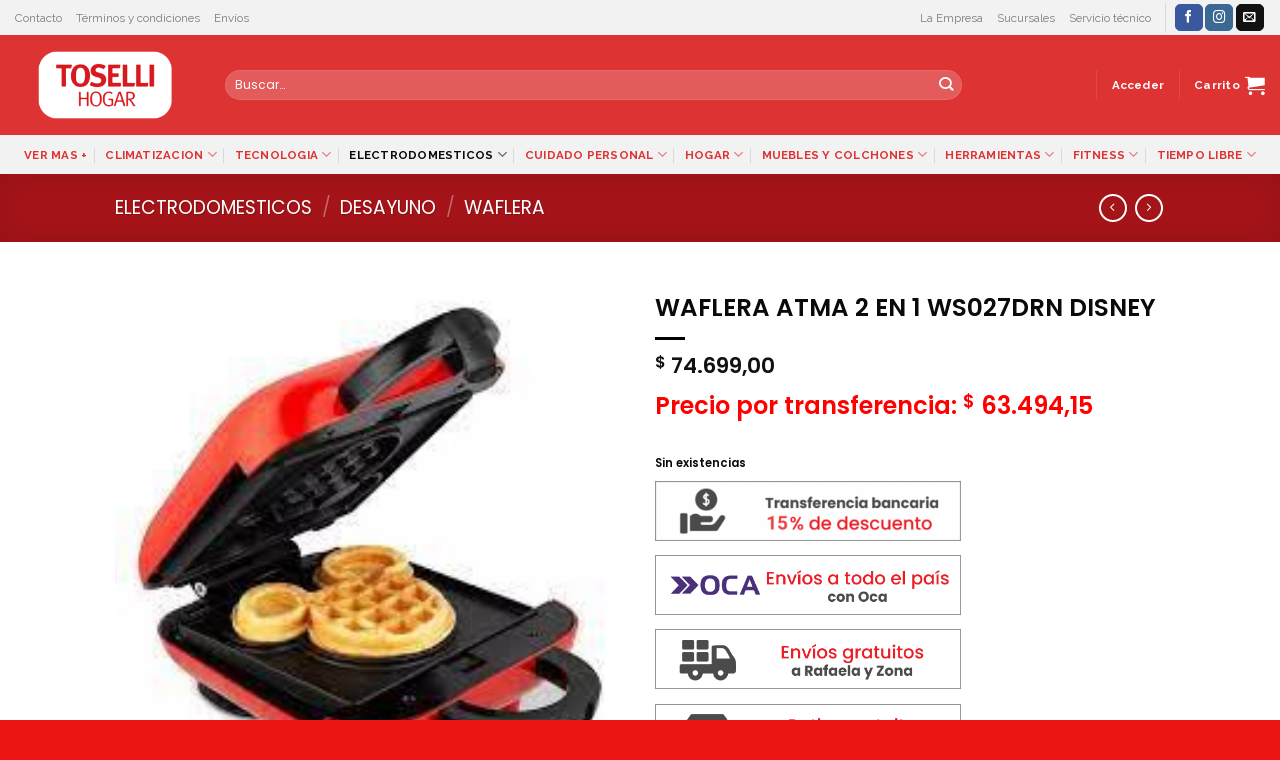

--- FILE ---
content_type: text/html; charset=UTF-8
request_url: https://tosellihogar.com.ar/producto/waflera-atma-2-en-1-ws027drn-disney/
body_size: 57814
content:
<!DOCTYPE html>
<!--[if IE 9 ]> <html lang="es" class="ie9 loading-site no-js"> <![endif]-->
<!--[if IE 8 ]> <html lang="es" class="ie8 loading-site no-js"> <![endif]-->
<!--[if (gte IE 9)|!(IE)]><!--><html lang="es" class="loading-site no-js"> <!--<![endif]-->
<head>
	<meta charset="UTF-8" />
	<link rel="profile" href="http://gmpg.org/xfn/11" />
	<link rel="pingback" href="" />

	<script>(function(html){html.className = html.className.replace(/\bno-js\b/,'js')})(document.documentElement);</script>
<title>WAFLERA ATMA 2 EN 1 WS027DRN DISNEY &#8211; Toselli Hogar</title>
<meta name='robots' content='max-image-preview:large' />
	<style>img:is([sizes="auto" i], [sizes^="auto," i]) { contain-intrinsic-size: 3000px 1500px }</style>
	<meta name="viewport" content="width=device-width, initial-scale=1, maximum-scale=1" /><link rel='dns-prefetch' href='//fonts.googleapis.com' />
<link rel="alternate" type="application/rss+xml" title="Toselli Hogar &raquo; Feed" href="https://tosellihogar.com.ar/feed/" />
<link rel="alternate" type="application/rss+xml" title="Toselli Hogar &raquo; Feed de los comentarios" href="https://tosellihogar.com.ar/comments/feed/" />
<script type="text/javascript">
/* <![CDATA[ */
window._wpemojiSettings = {"baseUrl":"https:\/\/s.w.org\/images\/core\/emoji\/15.0.3\/72x72\/","ext":".png","svgUrl":"https:\/\/s.w.org\/images\/core\/emoji\/15.0.3\/svg\/","svgExt":".svg","source":{"concatemoji":"https:\/\/tosellihogar.com.ar\/wp-includes\/js\/wp-emoji-release.min.js?ver=6.7.4"}};
/*! This file is auto-generated */
!function(i,n){var o,s,e;function c(e){try{var t={supportTests:e,timestamp:(new Date).valueOf()};sessionStorage.setItem(o,JSON.stringify(t))}catch(e){}}function p(e,t,n){e.clearRect(0,0,e.canvas.width,e.canvas.height),e.fillText(t,0,0);var t=new Uint32Array(e.getImageData(0,0,e.canvas.width,e.canvas.height).data),r=(e.clearRect(0,0,e.canvas.width,e.canvas.height),e.fillText(n,0,0),new Uint32Array(e.getImageData(0,0,e.canvas.width,e.canvas.height).data));return t.every(function(e,t){return e===r[t]})}function u(e,t,n){switch(t){case"flag":return n(e,"\ud83c\udff3\ufe0f\u200d\u26a7\ufe0f","\ud83c\udff3\ufe0f\u200b\u26a7\ufe0f")?!1:!n(e,"\ud83c\uddfa\ud83c\uddf3","\ud83c\uddfa\u200b\ud83c\uddf3")&&!n(e,"\ud83c\udff4\udb40\udc67\udb40\udc62\udb40\udc65\udb40\udc6e\udb40\udc67\udb40\udc7f","\ud83c\udff4\u200b\udb40\udc67\u200b\udb40\udc62\u200b\udb40\udc65\u200b\udb40\udc6e\u200b\udb40\udc67\u200b\udb40\udc7f");case"emoji":return!n(e,"\ud83d\udc26\u200d\u2b1b","\ud83d\udc26\u200b\u2b1b")}return!1}function f(e,t,n){var r="undefined"!=typeof WorkerGlobalScope&&self instanceof WorkerGlobalScope?new OffscreenCanvas(300,150):i.createElement("canvas"),a=r.getContext("2d",{willReadFrequently:!0}),o=(a.textBaseline="top",a.font="600 32px Arial",{});return e.forEach(function(e){o[e]=t(a,e,n)}),o}function t(e){var t=i.createElement("script");t.src=e,t.defer=!0,i.head.appendChild(t)}"undefined"!=typeof Promise&&(o="wpEmojiSettingsSupports",s=["flag","emoji"],n.supports={everything:!0,everythingExceptFlag:!0},e=new Promise(function(e){i.addEventListener("DOMContentLoaded",e,{once:!0})}),new Promise(function(t){var n=function(){try{var e=JSON.parse(sessionStorage.getItem(o));if("object"==typeof e&&"number"==typeof e.timestamp&&(new Date).valueOf()<e.timestamp+604800&&"object"==typeof e.supportTests)return e.supportTests}catch(e){}return null}();if(!n){if("undefined"!=typeof Worker&&"undefined"!=typeof OffscreenCanvas&&"undefined"!=typeof URL&&URL.createObjectURL&&"undefined"!=typeof Blob)try{var e="postMessage("+f.toString()+"("+[JSON.stringify(s),u.toString(),p.toString()].join(",")+"));",r=new Blob([e],{type:"text/javascript"}),a=new Worker(URL.createObjectURL(r),{name:"wpTestEmojiSupports"});return void(a.onmessage=function(e){c(n=e.data),a.terminate(),t(n)})}catch(e){}c(n=f(s,u,p))}t(n)}).then(function(e){for(var t in e)n.supports[t]=e[t],n.supports.everything=n.supports.everything&&n.supports[t],"flag"!==t&&(n.supports.everythingExceptFlag=n.supports.everythingExceptFlag&&n.supports[t]);n.supports.everythingExceptFlag=n.supports.everythingExceptFlag&&!n.supports.flag,n.DOMReady=!1,n.readyCallback=function(){n.DOMReady=!0}}).then(function(){return e}).then(function(){var e;n.supports.everything||(n.readyCallback(),(e=n.source||{}).concatemoji?t(e.concatemoji):e.wpemoji&&e.twemoji&&(t(e.twemoji),t(e.wpemoji)))}))}((window,document),window._wpemojiSettings);
/* ]]> */
</script>
<style id='wp-emoji-styles-inline-css' type='text/css'>

	img.wp-smiley, img.emoji {
		display: inline !important;
		border: none !important;
		box-shadow: none !important;
		height: 1em !important;
		width: 1em !important;
		margin: 0 0.07em !important;
		vertical-align: -0.1em !important;
		background: none !important;
		padding: 0 !important;
	}
</style>
<style id='wp-block-library-inline-css' type='text/css'>
:root{--wp-admin-theme-color:#007cba;--wp-admin-theme-color--rgb:0,124,186;--wp-admin-theme-color-darker-10:#006ba1;--wp-admin-theme-color-darker-10--rgb:0,107,161;--wp-admin-theme-color-darker-20:#005a87;--wp-admin-theme-color-darker-20--rgb:0,90,135;--wp-admin-border-width-focus:2px;--wp-block-synced-color:#7a00df;--wp-block-synced-color--rgb:122,0,223;--wp-bound-block-color:var(--wp-block-synced-color)}@media (min-resolution:192dpi){:root{--wp-admin-border-width-focus:1.5px}}.wp-element-button{cursor:pointer}:root{--wp--preset--font-size--normal:16px;--wp--preset--font-size--huge:42px}:root .has-very-light-gray-background-color{background-color:#eee}:root .has-very-dark-gray-background-color{background-color:#313131}:root .has-very-light-gray-color{color:#eee}:root .has-very-dark-gray-color{color:#313131}:root .has-vivid-green-cyan-to-vivid-cyan-blue-gradient-background{background:linear-gradient(135deg,#00d084,#0693e3)}:root .has-purple-crush-gradient-background{background:linear-gradient(135deg,#34e2e4,#4721fb 50%,#ab1dfe)}:root .has-hazy-dawn-gradient-background{background:linear-gradient(135deg,#faaca8,#dad0ec)}:root .has-subdued-olive-gradient-background{background:linear-gradient(135deg,#fafae1,#67a671)}:root .has-atomic-cream-gradient-background{background:linear-gradient(135deg,#fdd79a,#004a59)}:root .has-nightshade-gradient-background{background:linear-gradient(135deg,#330968,#31cdcf)}:root .has-midnight-gradient-background{background:linear-gradient(135deg,#020381,#2874fc)}.has-regular-font-size{font-size:1em}.has-larger-font-size{font-size:2.625em}.has-normal-font-size{font-size:var(--wp--preset--font-size--normal)}.has-huge-font-size{font-size:var(--wp--preset--font-size--huge)}.has-text-align-center{text-align:center}.has-text-align-left{text-align:left}.has-text-align-right{text-align:right}#end-resizable-editor-section{display:none}.aligncenter{clear:both}.items-justified-left{justify-content:flex-start}.items-justified-center{justify-content:center}.items-justified-right{justify-content:flex-end}.items-justified-space-between{justify-content:space-between}.screen-reader-text{border:0;clip:rect(1px,1px,1px,1px);clip-path:inset(50%);height:1px;margin:-1px;overflow:hidden;padding:0;position:absolute;width:1px;word-wrap:normal!important}.screen-reader-text:focus{background-color:#ddd;clip:auto!important;clip-path:none;color:#444;display:block;font-size:1em;height:auto;left:5px;line-height:normal;padding:15px 23px 14px;text-decoration:none;top:5px;width:auto;z-index:100000}html :where(.has-border-color){border-style:solid}html :where([style*=border-top-color]){border-top-style:solid}html :where([style*=border-right-color]){border-right-style:solid}html :where([style*=border-bottom-color]){border-bottom-style:solid}html :where([style*=border-left-color]){border-left-style:solid}html :where([style*=border-width]){border-style:solid}html :where([style*=border-top-width]){border-top-style:solid}html :where([style*=border-right-width]){border-right-style:solid}html :where([style*=border-bottom-width]){border-bottom-style:solid}html :where([style*=border-left-width]){border-left-style:solid}html :where(img[class*=wp-image-]){height:auto;max-width:100%}:where(figure){margin:0 0 1em}html :where(.is-position-sticky){--wp-admin--admin-bar--position-offset:var(--wp-admin--admin-bar--height,0px)}@media screen and (max-width:600px){html :where(.is-position-sticky){--wp-admin--admin-bar--position-offset:0px}}
</style>
<style id='classic-theme-styles-inline-css' type='text/css'>
/*! This file is auto-generated */
.wp-block-button__link{color:#fff;background-color:#32373c;border-radius:9999px;box-shadow:none;text-decoration:none;padding:calc(.667em + 2px) calc(1.333em + 2px);font-size:1.125em}.wp-block-file__button{background:#32373c;color:#fff;text-decoration:none}
</style>
<link rel='stylesheet' id='contact-form-7-css' href='https://tosellihogar.com.ar/wp-content/plugins/contact-form-7/includes/css/styles.css?ver=6.1.4' type='text/css' media='all' />
<link rel='stylesheet' id='estilos-css' href='https://tosellihogar.com.ar/wp-content/plugins/i2t-cuotas/includes/css/i2t-cuotas-public-styles.css?ver=6.7.4' type='text/css' media='all' />
<link rel='stylesheet' id='photoswipe-css' href='https://tosellihogar.com.ar/wp-content/plugins/woocommerce/assets/css/photoswipe/photoswipe.min.css?ver=10.3.7' type='text/css' media='all' />
<link rel='stylesheet' id='photoswipe-default-skin-css' href='https://tosellihogar.com.ar/wp-content/plugins/woocommerce/assets/css/photoswipe/default-skin/default-skin.min.css?ver=10.3.7' type='text/css' media='all' />
<style id='woocommerce-inline-inline-css' type='text/css'>
.woocommerce form .form-row .required { visibility: hidden; }
</style>
<link rel='stylesheet' id='wt-smart-coupon-for-woo-css' href='https://tosellihogar.com.ar/wp-content/plugins/wt-smart-coupons-for-woocommerce/public/css/wt-smart-coupon-public.css?ver=2.2.6' type='text/css' media='all' />
<link rel='stylesheet' id='brands-styles-css' href='https://tosellihogar.com.ar/wp-content/plugins/woocommerce/assets/css/brands.css?ver=10.3.7' type='text/css' media='all' />
<link rel='stylesheet' id='flatsome-ninjaforms-css' href='https://tosellihogar.com.ar/wp-content/themes/flatsome/inc/integrations/ninjaforms/ninjaforms.css?ver=6.7.4' type='text/css' media='all' />
<link rel='stylesheet' id='flatsome-main-css' href='https://tosellihogar.com.ar/wp-content/themes/flatsome/assets/css/flatsome.css?ver=3.14.3' type='text/css' media='all' />
<style id='flatsome-main-inline-css' type='text/css'>
@font-face {
				font-family: "fl-icons";
				font-display: block;
				src: url(https://tosellihogar.com.ar/wp-content/themes/flatsome/assets/css/icons/fl-icons.eot?v=3.14.3);
				src:
					url(https://tosellihogar.com.ar/wp-content/themes/flatsome/assets/css/icons/fl-icons.eot#iefix?v=3.14.3) format("embedded-opentype"),
					url(https://tosellihogar.com.ar/wp-content/themes/flatsome/assets/css/icons/fl-icons.woff2?v=3.14.3) format("woff2"),
					url(https://tosellihogar.com.ar/wp-content/themes/flatsome/assets/css/icons/fl-icons.ttf?v=3.14.3) format("truetype"),
					url(https://tosellihogar.com.ar/wp-content/themes/flatsome/assets/css/icons/fl-icons.woff?v=3.14.3) format("woff"),
					url(https://tosellihogar.com.ar/wp-content/themes/flatsome/assets/css/icons/fl-icons.svg?v=3.14.3#fl-icons) format("svg");
			}
</style>
<link rel='stylesheet' id='flatsome-shop-css' href='https://tosellihogar.com.ar/wp-content/themes/flatsome/assets/css/flatsome-shop.css?ver=3.14.3' type='text/css' media='all' />
<link rel='stylesheet' id='flatsome-style-css' href='https://tosellihogar.com.ar/wp-content/themes/flatsome-child/style.css?ver=3.0' type='text/css' media='all' />
<link rel='stylesheet' id='flatsome-googlefonts-css' href='//fonts.googleapis.com/css?family=Poppins%3Aregular%2C600%2C500%2Cregular%7CRaleway%3Aregular%2C700&#038;display=swap&#038;ver=3.9' type='text/css' media='all' />
<script type="text/javascript" src="https://tosellihogar.com.ar/wp-includes/js/jquery/jquery.min.js?ver=3.7.1" id="jquery-core-js"></script>
<script type="text/javascript" src="https://tosellihogar.com.ar/wp-includes/js/jquery/jquery-migrate.min.js?ver=3.4.1" id="jquery-migrate-js"></script>
<script type="text/javascript" src="https://tosellihogar.com.ar/wp-content/plugins/woocommerce/assets/js/jquery-blockui/jquery.blockUI.min.js?ver=2.7.0-wc.10.3.7" id="wc-jquery-blockui-js" defer="defer" data-wp-strategy="defer"></script>
<script type="text/javascript" id="wc-add-to-cart-js-extra">
/* <![CDATA[ */
var wc_add_to_cart_params = {"ajax_url":"\/wp-admin\/admin-ajax.php","wc_ajax_url":"\/?wc-ajax=%%endpoint%%","i18n_view_cart":"Ver carrito","cart_url":"https:\/\/tosellihogar.com.ar\/cart\/","is_cart":"","cart_redirect_after_add":"no"};
/* ]]> */
</script>
<script type="text/javascript" src="https://tosellihogar.com.ar/wp-content/plugins/woocommerce/assets/js/frontend/add-to-cart.min.js?ver=10.3.7" id="wc-add-to-cart-js" defer="defer" data-wp-strategy="defer"></script>
<script type="text/javascript" src="https://tosellihogar.com.ar/wp-content/plugins/woocommerce/assets/js/photoswipe/photoswipe.min.js?ver=4.1.1-wc.10.3.7" id="wc-photoswipe-js" defer="defer" data-wp-strategy="defer"></script>
<script type="text/javascript" src="https://tosellihogar.com.ar/wp-content/plugins/woocommerce/assets/js/photoswipe/photoswipe-ui-default.min.js?ver=4.1.1-wc.10.3.7" id="wc-photoswipe-ui-default-js" defer="defer" data-wp-strategy="defer"></script>
<script type="text/javascript" id="wc-single-product-js-extra">
/* <![CDATA[ */
var wc_single_product_params = {"i18n_required_rating_text":"Por favor elige una puntuaci\u00f3n","i18n_rating_options":["1 de 5 estrellas","2 de 5 estrellas","3 de 5 estrellas","4 de 5 estrellas","5 de 5 estrellas"],"i18n_product_gallery_trigger_text":"Ver galer\u00eda de im\u00e1genes a pantalla completa","review_rating_required":"no","flexslider":{"rtl":false,"animation":"slide","smoothHeight":true,"directionNav":false,"controlNav":"thumbnails","slideshow":false,"animationSpeed":500,"animationLoop":false,"allowOneSlide":false},"zoom_enabled":"","zoom_options":[],"photoswipe_enabled":"1","photoswipe_options":{"shareEl":false,"closeOnScroll":false,"history":false,"hideAnimationDuration":0,"showAnimationDuration":0},"flexslider_enabled":""};
/* ]]> */
</script>
<script type="text/javascript" src="https://tosellihogar.com.ar/wp-content/plugins/woocommerce/assets/js/frontend/single-product.min.js?ver=10.3.7" id="wc-single-product-js" defer="defer" data-wp-strategy="defer"></script>
<script type="text/javascript" src="https://tosellihogar.com.ar/wp-content/plugins/woocommerce/assets/js/js-cookie/js.cookie.min.js?ver=2.1.4-wc.10.3.7" id="wc-js-cookie-js" defer="defer" data-wp-strategy="defer"></script>
<script type="text/javascript" id="woocommerce-js-extra">
/* <![CDATA[ */
var woocommerce_params = {"ajax_url":"\/wp-admin\/admin-ajax.php","wc_ajax_url":"\/?wc-ajax=%%endpoint%%","i18n_password_show":"Mostrar contrase\u00f1a","i18n_password_hide":"Ocultar contrase\u00f1a"};
/* ]]> */
</script>
<script type="text/javascript" src="https://tosellihogar.com.ar/wp-content/plugins/woocommerce/assets/js/frontend/woocommerce.min.js?ver=10.3.7" id="woocommerce-js" defer="defer" data-wp-strategy="defer"></script>
<script type="text/javascript" id="wt-smart-coupon-for-woo-js-extra">
/* <![CDATA[ */
var WTSmartCouponOBJ = {"ajaxurl":"https:\/\/tosellihogar.com.ar\/wp-admin\/admin-ajax.php","wc_ajax_url":"https:\/\/tosellihogar.com.ar\/?wc-ajax=","nonces":{"public":"f23d42d1c4","apply_coupon":"0d5800d674"},"labels":{"please_wait":"Please wait...","choose_variation":"Please choose a variation","error":"Error !!!"},"shipping_method":[],"payment_method":"","is_cart":""};
/* ]]> */
</script>
<script type="text/javascript" src="https://tosellihogar.com.ar/wp-content/plugins/wt-smart-coupons-for-woocommerce/public/js/wt-smart-coupon-public.js?ver=2.2.6" id="wt-smart-coupon-for-woo-js"></script>
<link rel="https://api.w.org/" href="https://tosellihogar.com.ar/wp-json/" /><link rel="alternate" title="JSON" type="application/json" href="https://tosellihogar.com.ar/wp-json/wp/v2/product/520532" /><link rel="EditURI" type="application/rsd+xml" title="RSD" href="https://tosellihogar.com.ar/xmlrpc.php?rsd" />
<meta name="generator" content="WordPress 6.7.4" />
<meta name="generator" content="WooCommerce 10.3.7" />
<link rel="canonical" href="https://tosellihogar.com.ar/producto/waflera-atma-2-en-1-ws027drn-disney/" />
<link rel='shortlink' href='https://tosellihogar.com.ar/?p=520532' />
<link rel="alternate" title="oEmbed (JSON)" type="application/json+oembed" href="https://tosellihogar.com.ar/wp-json/oembed/1.0/embed?url=https%3A%2F%2Ftosellihogar.com.ar%2Fproducto%2Fwaflera-atma-2-en-1-ws027drn-disney%2F" />
<link rel="alternate" title="oEmbed (XML)" type="text/xml+oembed" href="https://tosellihogar.com.ar/wp-json/oembed/1.0/embed?url=https%3A%2F%2Ftosellihogar.com.ar%2Fproducto%2Fwaflera-atma-2-en-1-ws027drn-disney%2F&#038;format=xml" />
<style>.bg{opacity: 0; transition: opacity 1s; -webkit-transition: opacity 1s;} .bg-loaded{opacity: 1;}</style><!--[if IE]><link rel="stylesheet" type="text/css" href="https://tosellihogar.com.ar/wp-content/themes/flatsome/assets/css/ie-fallback.css"><script src="//cdnjs.cloudflare.com/ajax/libs/html5shiv/3.6.1/html5shiv.js"></script><script>var head = document.getElementsByTagName('head')[0],style = document.createElement('style');style.type = 'text/css';style.styleSheet.cssText = ':before,:after{content:none !important';head.appendChild(style);setTimeout(function(){head.removeChild(style);}, 0);</script><script src="https://tosellihogar.com.ar/wp-content/themes/flatsome/assets/libs/ie-flexibility.js"></script><![endif]--><!-- Global site tag (gtag.js) - Google Analytics -->
<script async src="https://www.googletagmanager.com/gtag/js?id=G-DBE54Q9QHP"></script>
<script>
  window.dataLayer = window.dataLayer || [];
  function gtag(){dataLayer.push(arguments);}
  gtag('js', new Date());

  gtag('config', 'G-DBE54Q9QHP');
</script>	<noscript><style>.woocommerce-product-gallery{ opacity: 1 !important; }</style></noscript>
	<link rel="icon" href="https://tosellihogar.com.ar/wp-content/uploads/2021/09/cropped-logo_toselli-1-32x32.png" sizes="32x32" />
<link rel="icon" href="https://tosellihogar.com.ar/wp-content/uploads/2021/09/cropped-logo_toselli-1-192x192.png" sizes="192x192" />
<link rel="apple-touch-icon" href="https://tosellihogar.com.ar/wp-content/uploads/2021/09/cropped-logo_toselli-1-180x180.png" />
<meta name="msapplication-TileImage" content="https://tosellihogar.com.ar/wp-content/uploads/2021/09/cropped-logo_toselli-1-270x270.png" />
<style id="custom-css" type="text/css">:root {--primary-color: #ec1c24;}html{background-color:rgba(236,3,3,0.93)!important;}.header-main{height: 100px}#logo img{max-height: 100px}#logo{width:180px;}#logo img{padding:9px 0;}.stuck #logo img{padding:10px 0;}.header-bottom{min-height: 10px}.header-top{min-height: 35px}.transparent .header-main{height: 265px}.transparent #logo img{max-height: 265px}.has-transparent + .page-title:first-of-type,.has-transparent + #main > .page-title,.has-transparent + #main > div > .page-title,.has-transparent + #main .page-header-wrapper:first-of-type .page-title{padding-top: 345px;}.header.show-on-scroll,.stuck .header-main{height:70px!important}.stuck #logo img{max-height: 70px!important}.search-form{ width: 85%;}.header-bg-color, .header-wrapper {background-color: #dd3333}.header-bottom {background-color: #f2f2f2}.header-main .nav > li > a{line-height: 16px }.stuck .header-main .nav > li > a{line-height: 50px }.header-bottom-nav > li > a{line-height: 16px }@media (max-width: 549px) {.header-main{height: 66px}#logo img{max-height: 66px}}.nav-dropdown-has-arrow.nav-dropdown-has-border li.has-dropdown:before{border-bottom-color: #dd3333;}.nav .nav-dropdown{border-color: #dd3333 }.nav-dropdown{border-radius:10px}.nav-dropdown{font-size:82%}.nav-dropdown-has-arrow li.has-dropdown:after{border-bottom-color: #ffffff;}.nav .nav-dropdown{background-color: #ffffff}.header-top{background-color:#f2f2f2!important;}/* Color */.accordion-title.active, .has-icon-bg .icon .icon-inner,.logo a, .primary.is-underline, .primary.is-link, .badge-outline .badge-inner, .nav-outline > li.active> a,.nav-outline >li.active > a, .cart-icon strong,[data-color='primary'], .is-outline.primary{color: #ec1c24;}/* Color !important */[data-text-color="primary"]{color: #ec1c24!important;}/* Background Color */[data-text-bg="primary"]{background-color: #ec1c24;}/* Background */.scroll-to-bullets a,.featured-title, .label-new.menu-item > a:after, .nav-pagination > li > .current,.nav-pagination > li > span:hover,.nav-pagination > li > a:hover,.has-hover:hover .badge-outline .badge-inner,button[type="submit"], .button.wc-forward:not(.checkout):not(.checkout-button), .button.submit-button, .button.primary:not(.is-outline),.featured-table .title,.is-outline:hover, .has-icon:hover .icon-label,.nav-dropdown-bold .nav-column li > a:hover, .nav-dropdown.nav-dropdown-bold > li > a:hover, .nav-dropdown-bold.dark .nav-column li > a:hover, .nav-dropdown.nav-dropdown-bold.dark > li > a:hover, .is-outline:hover, .tagcloud a:hover,.grid-tools a, input[type='submit']:not(.is-form), .box-badge:hover .box-text, input.button.alt,.nav-box > li > a:hover,.nav-box > li.active > a,.nav-pills > li.active > a ,.current-dropdown .cart-icon strong, .cart-icon:hover strong, .nav-line-bottom > li > a:before, .nav-line-grow > li > a:before, .nav-line > li > a:before,.banner, .header-top, .slider-nav-circle .flickity-prev-next-button:hover svg, .slider-nav-circle .flickity-prev-next-button:hover .arrow, .primary.is-outline:hover, .button.primary:not(.is-outline), input[type='submit'].primary, input[type='submit'].primary, input[type='reset'].button, input[type='button'].primary, .badge-inner{background-color: #ec1c24;}/* Border */.nav-vertical.nav-tabs > li.active > a,.scroll-to-bullets a.active,.nav-pagination > li > .current,.nav-pagination > li > span:hover,.nav-pagination > li > a:hover,.has-hover:hover .badge-outline .badge-inner,.accordion-title.active,.featured-table,.is-outline:hover, .tagcloud a:hover,blockquote, .has-border, .cart-icon strong:after,.cart-icon strong,.blockUI:before, .processing:before,.loading-spin, .slider-nav-circle .flickity-prev-next-button:hover svg, .slider-nav-circle .flickity-prev-next-button:hover .arrow, .primary.is-outline:hover{border-color: #ec1c24}.nav-tabs > li.active > a{border-top-color: #ec1c24}.widget_shopping_cart_content .blockUI.blockOverlay:before { border-left-color: #ec1c24 }.woocommerce-checkout-review-order .blockUI.blockOverlay:before { border-left-color: #ec1c24 }/* Fill */.slider .flickity-prev-next-button:hover svg,.slider .flickity-prev-next-button:hover .arrow{fill: #ec1c24;}/* Background Color */[data-icon-label]:after, .secondary.is-underline:hover,.secondary.is-outline:hover,.icon-label,.button.secondary:not(.is-outline),.button.alt:not(.is-outline), .badge-inner.on-sale, .button.checkout, .single_add_to_cart_button, .current .breadcrumb-step{ background-color:#a8a8a8; }[data-text-bg="secondary"]{background-color: #a8a8a8;}/* Color */.secondary.is-underline,.secondary.is-link, .secondary.is-outline,.stars a.active, .star-rating:before, .woocommerce-page .star-rating:before,.star-rating span:before, .color-secondary{color: #a8a8a8}/* Color !important */[data-text-color="secondary"]{color: #a8a8a8!important;}/* Border */.secondary.is-outline:hover{border-color:#a8a8a8}.success.is-underline:hover,.success.is-outline:hover,.success{background-color: #5aad1e}.success-color, .success.is-link, .success.is-outline{color: #5aad1e;}.success-border{border-color: #5aad1e!important;}/* Color !important */[data-text-color="success"]{color: #5aad1e!important;}/* Background Color */[data-text-bg="success"]{background-color: #5aad1e;}.alert.is-underline:hover,.alert.is-outline:hover,.alert{background-color: #dd3333}.alert.is-link, .alert.is-outline, .color-alert{color: #dd3333;}/* Color !important */[data-text-color="alert"]{color: #dd3333!important;}/* Background Color */[data-text-bg="alert"]{background-color: #dd3333;}body{font-size: 90%;}@media screen and (max-width: 549px){body{font-size: 100%;}}body{font-family:"Poppins", sans-serif}body{font-weight: 500}body{color: #0a0a0a}.nav > li > a {font-family:"Raleway", sans-serif;}.mobile-sidebar-levels-2 .nav > li > ul > li > a {font-family:"Raleway", sans-serif;}.nav > li > a {font-weight: 700;}.mobile-sidebar-levels-2 .nav > li > ul > li > a {font-weight: 700;}h1,h2,h3,h4,h5,h6,.heading-font, .off-canvas-center .nav-sidebar.nav-vertical > li > a{font-family: "Poppins", sans-serif;}h1,h2,h3,h4,h5,h6,.heading-font,.banner h1,.banner h2{font-weight: 600;}h1,h2,h3,h4,h5,h6,.heading-font{color: #0a0a0a;}button,.button{text-transform: none;}.nav > li > a, .links > li > a{text-transform: none;}h3.widget-title,span.widget-title{text-transform: none;}.alt-font{font-family: "Poppins", sans-serif;}.alt-font{font-weight: 0!important;}.header:not(.transparent) .header-nav-main.nav > li > a {color: #ffffff;}.header:not(.transparent) .header-nav-main.nav > li > a:hover,.header:not(.transparent) .header-nav-main.nav > li.active > a,.header:not(.transparent) .header-nav-main.nav > li.current > a,.header:not(.transparent) .header-nav-main.nav > li > a.active,.header:not(.transparent) .header-nav-main.nav > li > a.current{color: #f2f2f2;}.header-nav-main.nav-line-bottom > li > a:before,.header-nav-main.nav-line-grow > li > a:before,.header-nav-main.nav-line > li > a:before,.header-nav-main.nav-box > li > a:hover,.header-nav-main.nav-box > li.active > a,.header-nav-main.nav-pills > li > a:hover,.header-nav-main.nav-pills > li.active > a{color:#FFF!important;background-color: #f2f2f2;}.header:not(.transparent) .header-bottom-nav.nav > li > a{color: #dd3333;}.header:not(.transparent) .header-bottom-nav.nav > li > a:hover,.header:not(.transparent) .header-bottom-nav.nav > li.active > a,.header:not(.transparent) .header-bottom-nav.nav > li.current > a,.header:not(.transparent) .header-bottom-nav.nav > li > a.active,.header:not(.transparent) .header-bottom-nav.nav > li > a.current{color: #0a0a0a;}.header-bottom-nav.nav-line-bottom > li > a:before,.header-bottom-nav.nav-line-grow > li > a:before,.header-bottom-nav.nav-line > li > a:before,.header-bottom-nav.nav-box > li > a:hover,.header-bottom-nav.nav-box > li.active > a,.header-bottom-nav.nav-pills > li > a:hover,.header-bottom-nav.nav-pills > li.active > a{color:#FFF!important;background-color: #0a0a0a;}a{color: #000000;}a:hover{color: #a51419;}.tagcloud a:hover{border-color: #a51419;background-color: #a51419;}.widget a{color: #0a0a0a;}.widget a:hover{color: #a51419;}.widget .tagcloud a:hover{border-color: #a51419; background-color: #a51419;}.is-divider{background-color: #000000;}.shop-page-title.featured-title .title-overlay{background-color: rgba(0,0,0,0.3);}.current .breadcrumb-step, [data-icon-label]:after, .button#place_order,.button.checkout,.checkout-button,.single_add_to_cart_button.button{background-color: #dd3333!important }.badge-inner.on-sale{background-color: #dd3333}.badge-inner.new-bubble{background-color: #dd3333}.star-rating span:before,.star-rating:before, .woocommerce-page .star-rating:before, .stars a:hover:after, .stars a.active:after{color: #a51419}@media screen and (min-width: 550px){.products .box-vertical .box-image{min-width: 300px!important;width: 300px!important;}}.header-main .social-icons,.header-main .cart-icon strong,.header-main .menu-title,.header-main .header-button > .button.is-outline,.header-main .nav > li > a > i:not(.icon-angle-down){color: #ffffff!important;}.header-main .header-button > .button.is-outline,.header-main .cart-icon strong:after,.header-main .cart-icon strong{border-color: #ffffff!important;}.header-main .header-button > .button:not(.is-outline){background-color: #ffffff!important;}.header-main .current-dropdown .cart-icon strong,.header-main .header-button > .button:hover,.header-main .header-button > .button:hover i,.header-main .header-button > .button:hover span{color:#FFF!important;}.header-main .menu-title:hover,.header-main .social-icons a:hover,.header-main .header-button > .button.is-outline:hover,.header-main .nav > li > a:hover > i:not(.icon-angle-down){color: #f2f2f2!important;}.header-main .current-dropdown .cart-icon strong,.header-main .header-button > .button:hover{background-color: #f2f2f2!important;}.header-main .current-dropdown .cart-icon strong:after,.header-main .current-dropdown .cart-icon strong,.header-main .header-button > .button:hover{border-color: #f2f2f2!important;}.footer-2{background-color: #ffffff}.absolute-footer, html{background-color: #939393}button[name='update_cart'] { display: none; }/* Custom CSS */.precio-descuento {color: red !important;font-weight: bold;font-size: 24px;}.precio-descuento span.amount{color: red !important;}.label-new.menu-item > a:after{content:"Nuevo";}.label-hot.menu-item > a:after{content:"Caliente";}.label-sale.menu-item > a:after{content:"Oferta";}.label-popular.menu-item > a:after{content:"Popular";}</style><style id="infinite-scroll-css" type="text/css">.page-load-status,.archive .woocommerce-pagination {display: none;}</style></head>

<body class="product-template-default single single-product postid-520532 theme-flatsome woocommerce woocommerce-page woocommerce-no-js lightbox nav-dropdown-has-arrow nav-dropdown-has-shadow nav-dropdown-has-border">


<a class="skip-link screen-reader-text" href="#main">Skip to content</a>

<div id="wrapper">

	
	<header id="header" class="header header-full-width has-sticky sticky-jump">
		<div class="header-wrapper">
			<div id="top-bar" class="header-top hide-for-sticky">
    <div class="flex-row container">
      <div class="flex-col hide-for-medium flex-left">
          <ul class="nav nav-left medium-nav-center nav-small  nav-">
              <li class="header-block"><div class="header-block-block-1"><div class="flex-col hide-for-medium flex-right">
<ul class="nav top-bar-nav nav-right nav-small nav-">
 	<li id="menu-item-6913" class="menu-item menu-item-type-post_type menu-item-object-page menu-item-6913"><a class="nav-top-link" href="https://tosellihogar.com.ar/contacto/">Contacto</a></li>
 	<li id="menu-item-6914" class="menu-item menu-item-type-post_type menu-item-object-page menu-item-6914"><a class="nav-top-link" href="https://tosellihogar.com.ar/terminos-y-condiciones/">Términos y condiciones</a></li>
 	<li><a href="https://tosellihogar.com.ar/?page_id=7234&amp;preview=true">Envíos</a></li>
</ul>
</div></div></li>          </ul>
      </div>

      <div class="flex-col hide-for-medium flex-center">
          <ul class="nav nav-center nav-small  nav-">
                        </ul>
      </div>

      <div class="flex-col hide-for-medium flex-right">
         <ul class="nav top-bar-nav nav-right nav-small  nav-">
              <li id="menu-item-6907" class="menu-item menu-item-type-post_type menu-item-object-page menu-item-6907 menu-item-design-default"><a href="https://tosellihogar.com.ar/la-empresa/" class="nav-top-link">La Empresa</a></li>
<li id="menu-item-6908" class="menu-item menu-item-type-post_type menu-item-object-page menu-item-6908 menu-item-design-default"><a href="https://tosellihogar.com.ar/sucursales/" class="nav-top-link">Sucursales</a></li>
<li id="menu-item-6909" class="menu-item menu-item-type-post_type menu-item-object-page menu-item-6909 menu-item-design-default"><a href="https://tosellihogar.com.ar/servicio-tecnico/" class="nav-top-link">Servicio técnico</a></li>
<li class="header-divider"></li><li class="html header-social-icons ml-0">
	<div class="social-icons follow-icons" ><a href="https://es-la.facebook.com/pages/category/Local-Business/Toselli-Hogar-352209054862604/" target="_blank" data-label="Facebook" rel="noopener noreferrer nofollow" class="icon primary button round facebook tooltip" title="Síguenos en Facebook" aria-label="Síguenos en Facebook"><i class="icon-facebook" ></i></a><a href="https://www.instagram.com/tosellihogar/?hl=es" target="_blank" rel="noopener noreferrer nofollow" data-label="Instagram" class="icon primary button round  instagram tooltip" title="Síguenos en Instagram" aria-label="Síguenos en Instagram"><i class="icon-instagram" ></i></a><a href="mailto:mailto: responsable@tosellihogar.com.ar" data-label="E-mail" rel="nofollow" class="icon primary button round  email tooltip" title="Envíanos un email" aria-label="Envíanos un email"><i class="icon-envelop" ></i></a></div></li>          </ul>
      </div>

            <div class="flex-col show-for-medium flex-grow">
          <ul class="nav nav-center nav-small mobile-nav  nav-">
              <li class="menu-item menu-item-type-post_type menu-item-object-page menu-item-6907 menu-item-design-default"><a href="https://tosellihogar.com.ar/la-empresa/" class="nav-top-link">La Empresa</a></li>
<li class="menu-item menu-item-type-post_type menu-item-object-page menu-item-6908 menu-item-design-default"><a href="https://tosellihogar.com.ar/sucursales/" class="nav-top-link">Sucursales</a></li>
<li class="menu-item menu-item-type-post_type menu-item-object-page menu-item-6909 menu-item-design-default"><a href="https://tosellihogar.com.ar/servicio-tecnico/" class="nav-top-link">Servicio técnico</a></li>
          </ul>
      </div>
      
    </div>
</div>
<div id="masthead" class="header-main nav-dark">
      <div class="header-inner flex-row container logo-left medium-logo-center" role="navigation">

          <!-- Logo -->
          <div id="logo" class="flex-col logo">
            <!-- Header logo -->
<a href="https://tosellihogar.com.ar/" title="Toselli Hogar" rel="home">
    <img width="180" height="100" src="https://tosellihogar.com.ar/wp-content/uploads/2021/06/Logo-toselliBlanco.png" class="header_logo header-logo" alt="Toselli Hogar"/><img  width="180" height="100" src="https://tosellihogar.com.ar/wp-content/uploads/2021/06/Logo-toselliBlanco.png" class="header-logo-dark" alt="Toselli Hogar"/></a>
          </div>

          <!-- Mobile Left Elements -->
          <div class="flex-col show-for-medium flex-left">
            <ul class="mobile-nav nav nav-left ">
              <li class="nav-icon has-icon">
  		<a href="#" data-open="#main-menu" data-pos="left" data-bg="main-menu-overlay" data-color="" class="is-small" aria-label="Menú" aria-controls="main-menu" aria-expanded="false">
		
		  <i class="icon-menu" ></i>
		  		</a>
	</li>            </ul>
          </div>

          <!-- Left Elements -->
          <div class="flex-col hide-for-medium flex-left
            flex-grow">
            <ul class="header-nav header-nav-main nav nav-left  nav-uppercase" >
              <li class="header-search-form search-form html relative has-icon">
	<div class="header-search-form-wrapper">
		<div class="searchform-wrapper ux-search-box relative form-flat is-normal"><form role="search" method="get" class="searchform" action="https://tosellihogar.com.ar/">
	<div class="flex-row relative">
						<div class="flex-col flex-grow">
			<label class="screen-reader-text" for="woocommerce-product-search-field-0">Buscar por:</label>
			<input type="search" id="woocommerce-product-search-field-0" class="search-field mb-0" placeholder="Buscar&hellip;" value="" name="s" />
			<input type="hidden" name="post_type" value="product" />
					</div>
		<div class="flex-col">
			<button type="submit" value="Buscar" class="ux-search-submit submit-button secondary button icon mb-0" aria-label="Submit">
				<i class="icon-search" ></i>			</button>
		</div>
	</div>
	<div class="live-search-results text-left z-top"></div>
</form>
</div>	</div>
</li>            </ul>
          </div>

          <!-- Right Elements -->
          <div class="flex-col hide-for-medium flex-right">
            <ul class="header-nav header-nav-main nav nav-right  nav-uppercase">
              <li class="header-divider"></li><li class="account-item has-icon
    "
>

<a href="https://tosellihogar.com.ar/my-account/"
    class="nav-top-link nav-top-not-logged-in is-small"
    data-open="#login-form-popup"  >
    <span>
    Acceder      </span>
  
</a>



</li>
<li class="header-divider"></li><li class="cart-item has-icon has-dropdown">

<a href="https://tosellihogar.com.ar/cart/" title="Carrito" class="header-cart-link is-small">


<span class="header-cart-title">
   Carrito     </span>

    <i class="icon-shopping-cart"
    data-icon-label="0">
  </i>
  </a>

 <ul class="nav-dropdown nav-dropdown-bold">
    <li class="html widget_shopping_cart">
      <div class="widget_shopping_cart_content">
        

	<p class="woocommerce-mini-cart__empty-message">No hay productos en el carrito.</p>


      </div>
    </li>
     </ul>

</li>
            </ul>
          </div>

          <!-- Mobile Right Elements -->
          <div class="flex-col show-for-medium flex-right">
            <ul class="mobile-nav nav nav-right ">
              <li class="cart-item has-icon">

      <a href="https://tosellihogar.com.ar/cart/" class="header-cart-link off-canvas-toggle nav-top-link is-small" data-open="#cart-popup" data-class="off-canvas-cart" title="Carrito" data-pos="right">
  
    <i class="icon-shopping-cart"
    data-icon-label="0">
  </i>
  </a>


  <!-- Cart Sidebar Popup -->
  <div id="cart-popup" class="mfp-hide widget_shopping_cart">
  <div class="cart-popup-inner inner-padding">
      <div class="cart-popup-title text-center">
          <h4 class="uppercase">Carrito</h4>
          <div class="is-divider"></div>
      </div>
      <div class="widget_shopping_cart_content">
          

	<p class="woocommerce-mini-cart__empty-message">No hay productos en el carrito.</p>


      </div>
             <div class="cart-sidebar-content relative"></div><div class="payment-icons inline-block"><div class="payment-icon"><svg version="1.1" xmlns="http://www.w3.org/2000/svg" xmlns:xlink="http://www.w3.org/1999/xlink"  viewBox="0 0 64 32">
<path d="M2.909 32v-17.111h2.803l0.631-1.54h1.389l0.631 1.54h5.505v-1.162l0.48 1.162h2.853l0.506-1.187v1.187h13.661v-2.5l0.253-0.026c0.227 0 0.252 0.177 0.252 0.354v2.172h7.046v-0.58c1.642 0.858 3.889 0.58 5.606 0.58l0.631-1.54h1.414l0.631 1.54h5.733v-1.464l0.858 1.464h4.596v-9.546h-4.544v1.111l-0.631-1.111h-4.672v1.111l-0.581-1.111h-6.288c-0.934 0-1.919 0.101-2.753 0.556v-0.556h-4.344v0.556c-0.505-0.454-1.187-0.556-1.843-0.556h-15.859l-1.085 2.449-1.086-2.449h-5v1.111l-0.556-1.111h-4.267l-1.97 4.52v-9.864h58.182v17.111h-3.030c-0.707 0-1.464 0.126-2.045 0.556v-0.556h-4.47c-0.631 0-1.49 0.1-1.97 0.556v-0.556h-7.98v0.556c-0.605-0.429-1.49-0.556-2.197-0.556h-5.278v0.556c-0.53-0.505-1.616-0.556-2.298-0.556h-5.909l-1.363 1.464-1.263-1.464h-8.813v9.546h8.66l1.389-1.49 1.313 1.49h5.328v-2.248h0.53c0.758 0 1.54-0.025 2.273-0.328v2.576h4.394v-2.5h0.202c0.252 0 0.303 0.026 0.303 0.303v2.197h13.358c0.733 0 1.642-0.152 2.222-0.606v0.606h4.243c0.808 0 1.667-0.076 2.399-0.429v5.773h-58.181zM20.561 13.525h-1.667v-5.354l-2.374 5.354h-1.439l-2.373-5.354v5.354h-3.334l-0.631-1.515h-3.41l-0.631 1.515h-1.768l2.929-6.843h2.424l2.778 6.49v-6.49h2.677l2.147 4.646 1.944-4.646h2.727v6.843zM8.162 10.596l-1.137-2.727-1.111 2.727h2.248zM29.727 23.020v2.298h-3.182l-2.020-2.273-2.096 2.273h-6.465v-6.843h6.565l2.020 2.248 2.071-2.248h5.227c1.541 0 2.753 0.531 2.753 2.248 0 2.752-3.005 2.298-4.874 2.298zM23.464 21.883l-1.768-1.995h-4.116v1.238h3.586v1.389h-3.586v1.364h4.015l1.868-1.995zM27.252 13.525h-5.48v-6.843h5.48v1.439h-3.839v1.238h3.738v1.389h-3.738v1.364h3.839v1.414zM28.086 24.687v-5.48l-2.5 2.702 2.5 2.778zM33.793 10.369c0.934 0.328 1.086 0.909 1.086 1.818v1.339h-1.642c-0.026-1.464 0.353-2.475-1.464-2.475h-1.768v2.475h-1.616v-6.844l3.864 0.026c1.313 0 2.701 0.202 2.701 1.818 0 0.783-0.429 1.54-1.162 1.843zM31.848 19.889h-2.121v1.743h2.096c0.581 0 1.035-0.278 1.035-0.909 0-0.606-0.454-0.833-1.010-0.833zM32.075 8.121h-2.070v1.516h2.045c0.556 0 1.086-0.126 1.086-0.783 0-0.632-0.556-0.733-1.061-0.733zM40.788 22.136c0.909 0.328 1.086 0.934 1.086 1.818v1.364h-1.642v-1.137c0-1.162-0.379-1.364-1.464-1.364h-1.743v2.5h-1.642v-6.843h3.889c1.288 0 2.677 0.228 2.677 1.844 0 0.757-0.404 1.515-1.162 1.818zM37.555 13.525h-1.667v-6.843h1.667v6.843zM39.096 19.889h-2.071v1.541h2.045c0.556 0 1.085-0.126 1.085-0.808 0-0.631-0.555-0.732-1.060-0.732zM56.924 13.525h-2.323l-3.081-5.126v5.126h-3.334l-0.657-1.515h-3.384l-0.631 1.515h-1.894c-2.248 0-3.258-1.162-3.258-3.359 0-2.298 1.035-3.485 3.359-3.485h1.591v1.491c-1.717-0.026-3.283-0.404-3.283 1.944 0 1.162 0.278 1.97 1.591 1.97h0.732l2.323-5.379h2.45l2.753 6.465v-6.465h2.5l2.879 4.747v-4.747h1.667v6.818zM48.313 25.318h-5.455v-6.843h5.455v1.414h-3.813v1.238h3.738v1.389h-3.738v1.364l3.813 0.025v1.414zM46.975 10.596l-1.111-2.727-1.137 2.727h2.248zM52.48 25.318h-3.182v-1.464h3.182c0.404 0 0.858-0.101 0.858-0.631 0-1.464-4.217 0.556-4.217-2.702 0-1.389 1.060-2.045 2.323-2.045h3.283v1.439h-3.005c-0.429 0-0.909 0.076-0.909 0.631 0 1.49 4.243-0.682 4.243 2.601 0.001 1.615-1.111 2.172-2.575 2.172zM61.091 24.434c-0.48 0.707-1.414 0.884-2.222 0.884h-3.157v-1.464h3.157c0.404 0 0.833-0.126 0.833-0.631 0-1.439-4.217 0.556-4.217-2.702 0-1.389 1.086-2.045 2.349-2.045h3.258v1.439h-2.98c-0.454 0-0.909 0.076-0.909 0.631 0 1.212 2.854-0.025 3.889 1.338v2.55z"></path>
</svg>
</div><div class="payment-icon"><svg version="1.1" xmlns="http://www.w3.org/2000/svg" xmlns:xlink="http://www.w3.org/1999/xlink"  viewBox="0 0 64 32">
<path d="M8.498 23.915h-1.588l1.322-5.127h-1.832l0.286-1.099h5.259l-0.287 1.099h-1.837l-1.323 5.127zM13.935 21.526l-0.62 2.389h-1.588l1.608-6.226h1.869c0.822 0 1.44 0.145 1.853 0.435 0.412 0.289 0.62 0.714 0.62 1.273 0 0.449-0.145 0.834-0.432 1.156-0.289 0.322-0.703 0.561-1.245 0.717l1.359 2.645h-1.729l-1.077-2.389h-0.619zM14.21 20.452h0.406c0.454 0 0.809-0.081 1.062-0.243s0.38-0.409 0.38-0.741c0-0.233-0.083-0.407-0.248-0.523s-0.424-0.175-0.778-0.175h-0.385l-0.438 1.682zM22.593 22.433h-2.462l-0.895 1.482h-1.666l3.987-6.252h1.942l0.765 6.252h-1.546l-0.125-1.482zM22.515 21.326l-0.134-1.491c-0.035-0.372-0.052-0.731-0.052-1.077v-0.154c-0.153 0.34-0.342 0.701-0.567 1.081l-0.979 1.64h1.732zM31.663 23.915h-1.78l-1.853-4.71h-0.032l-0.021 0.136c-0.111 0.613-0.226 1.161-0.343 1.643l-0.755 2.93h-1.432l1.608-6.226h1.859l1.77 4.586h0.021c0.042-0.215 0.109-0.524 0.204-0.924s0.406-1.621 0.937-3.662h1.427l-1.609 6.225zM38.412 22.075c0 0.593-0.257 1.062-0.771 1.407s-1.21 0.517-2.088 0.517c-0.768 0-1.386-0.128-1.853-0.383v-1.167c0.669 0.307 1.291 0.46 1.863 0.46 0.389 0 0.693-0.060 0.911-0.181s0.328-0.285 0.328-0.495c0-0.122-0.024-0.229-0.071-0.322s-0.114-0.178-0.2-0.257c-0.088-0.079-0.303-0.224-0.646-0.435-0.479-0.28-0.817-0.559-1.011-0.835-0.195-0.275-0.292-0.572-0.292-0.89 0-0.366 0.108-0.693 0.323-0.982 0.214-0.288 0.522-0.512 0.918-0.673 0.398-0.16 0.854-0.24 1.372-0.24 0.753 0 1.442 0.14 2.067 0.421l-0.567 0.993c-0.541-0.21-1.041-0.316-1.499-0.316-0.289 0-0.525 0.064-0.708 0.192-0.185 0.128-0.276 0.297-0.276 0.506 0 0.173 0.057 0.325 0.172 0.454 0.114 0.129 0.371 0.3 0.771 0.513 0.419 0.227 0.733 0.477 0.942 0.752 0.21 0.273 0.314 0.593 0.314 0.959zM41.266 23.915h-1.588l1.608-6.226h4.238l-0.281 1.082h-2.645l-0.412 1.606h2.463l-0.292 1.077h-2.463l-0.63 2.461zM49.857 23.915h-4.253l1.608-6.226h4.259l-0.281 1.082h-2.666l-0.349 1.367h2.484l-0.286 1.081h-2.484l-0.417 1.606h2.666l-0.28 1.091zM53.857 21.526l-0.62 2.389h-1.588l1.608-6.226h1.869c0.822 0 1.44 0.145 1.853 0.435s0.62 0.714 0.62 1.273c0 0.449-0.145 0.834-0.432 1.156-0.289 0.322-0.703 0.561-1.245 0.717l1.359 2.645h-1.729l-1.077-2.389h-0.619zM54.133 20.452h0.406c0.454 0 0.809-0.081 1.062-0.243s0.38-0.409 0.38-0.741c0-0.233-0.083-0.407-0.248-0.523s-0.424-0.175-0.778-0.175h-0.385l-0.438 1.682zM30.072 8.026c0.796 0 1.397 0.118 1.804 0.355s0.61 0.591 0.61 1.061c0 0.436-0.144 0.796-0.433 1.080-0.289 0.283-0.699 0.472-1.231 0.564v0.026c0.348 0.076 0.625 0.216 0.831 0.421 0.207 0.205 0.31 0.467 0.31 0.787 0 0.666-0.266 1.179-0.797 1.539s-1.267 0.541-2.206 0.541h-2.72l1.611-6.374h2.221zM28.111 13.284h0.938c0.406 0 0.726-0.084 0.957-0.253s0.347-0.403 0.347-0.701c0-0.471-0.317-0.707-0.954-0.707h-0.86l-0.428 1.661zM28.805 10.55h0.776c0.421 0 0.736-0.071 0.946-0.212s0.316-0.344 0.316-0.608c0-0.398-0.296-0.598-0.886-0.598h-0.792l-0.36 1.418zM37.242 12.883h-2.466l-0.897 1.517h-1.669l3.993-6.4h1.945l0.766 6.4h-1.548l-0.125-1.517zM37.163 11.749l-0.135-1.526c-0.035-0.381-0.053-0.748-0.053-1.103v-0.157c-0.153 0.349-0.342 0.718-0.568 1.107l-0.98 1.679h1.736zM46.325 14.4h-1.782l-1.856-4.822h-0.032l-0.021 0.14c-0.111 0.628-0.226 1.188-0.344 1.683l-0.756 3h-1.434l1.611-6.374h1.861l1.773 4.695h0.021c0.042-0.22 0.11-0.536 0.203-0.946s0.406-1.66 0.938-3.749h1.428l-1.611 6.374zM54.1 14.4h-1.763l-1.099-2.581-0.652 0.305-0.568 2.276h-1.59l1.611-6.374h1.596l-0.792 3.061 0.824-0.894 2.132-2.166h1.882l-3.097 3.052 1.517 3.322zM23.040 8.64c0-0.353-0.287-0.64-0.64-0.64h-14.080c-0.353 0-0.64 0.287-0.64 0.64v0c0 0.353 0.287 0.64 0.64 0.64h14.080c0.353 0 0.64-0.287 0.64-0.64v0zM19.2 11.2c0-0.353-0.287-0.64-0.64-0.64h-10.24c-0.353 0-0.64 0.287-0.64 0.64v0c0 0.353 0.287 0.64 0.64 0.64h10.24c0.353 0 0.64-0.287 0.64-0.64v0zM15.36 13.76c0-0.353-0.287-0.64-0.64-0.64h-6.4c-0.353 0-0.64 0.287-0.64 0.64v0c0 0.353 0.287 0.64 0.64 0.64h6.4c0.353 0 0.64-0.287 0.64-0.64v0z"></path>
</svg>
</div><div class="payment-icon"><svg version="1.1" xmlns="http://www.w3.org/2000/svg" xmlns:xlink="http://www.w3.org/1999/xlink"  viewBox="0 0 64 32">
<path d="M22.673 27.228c-1.214-0.166-2.368-0.325-3.521-0.483-3.48-0.477-6.96-0.95-10.44-1.433-0.957-0.133-0.956-0.144-0.956-1.119 0-4.442 0.005-8.883-0.008-13.325-0.001-0.419 0.1-0.652 0.504-0.854 6.554-3.289 13.099-6.599 19.64-9.916 0.284-0.144 0.483-0.126 0.746 0.032 4.009 2.415 8.028 4.813 12.033 7.233 0.478 0.289 0.948 0.416 1.505 0.413 3.388-0.019 6.775-0.010 10.163-0.010 2.297-0.001 3.886 1.506 3.896 3.802 0.025 5.56 0.023 11.12-0.001 16.68-0.010 2.215-1.624 3.747-3.858 3.747-8.64 0.004-17.28 0.005-25.919 0.005-2.1 0-3.732-1.601-3.782-3.7-0.008-0.338-0.001-0.676-0.001-1.071zM26.406 13.955c0.141 0.013 0.251 0.031 0.362 0.031 2.578 0.003 5.156 0.015 7.733-0.001 1.21-0.008 2.315 0.273 3.255 1.055 1.529 1.273 2.085 3.304 1.427 5.141-0.67 1.872-2.38 3.078-4.397 3.082-2.627 0.006-5.253 0.009-7.879-0.006-0.405-0.003-0.582 0.077-0.563 0.531 0.038 0.874 0.002 1.751 0.020 2.626 0.020 0.973 0.7 1.743 1.649 1.872 0.303 0.042 0.615 0.026 0.923 0.026 7.101 0.001 14.202-0.020 21.303 0.020 1.307 0.007 2.356-0.738 2.333-2.316-0.061-4.134-0.024-8.268-0.023-12.403 0.001-1.428-0.705-2.155-2.146-2.156-7.312-0.004-14.625-0.004-21.937-0.001-1.468 0.002-2.281 0.977-2.061 2.498z"></path>
</svg>
</div><div class="payment-icon"><svg version="1.1" xmlns="http://www.w3.org/2000/svg" xmlns:xlink="http://www.w3.org/1999/xlink"  viewBox="0 0 64 32">
<path d="M42.667-0c-4.099 0-7.836 1.543-10.667 4.077-2.831-2.534-6.568-4.077-10.667-4.077-8.836 0-16 7.163-16 16s7.164 16 16 16c4.099 0 7.835-1.543 10.667-4.077 2.831 2.534 6.568 4.077 10.667 4.077 8.837 0 16-7.163 16-16s-7.163-16-16-16zM11.934 19.828l0.924-5.809-2.112 5.809h-1.188v-5.809l-1.056 5.809h-1.584l1.32-7.657h2.376v4.753l1.716-4.753h2.508l-1.32 7.657h-1.585zM19.327 18.244c-0.088 0.528-0.178 0.924-0.264 1.188v0.396h-1.32v-0.66c-0.353 0.528-0.924 0.792-1.716 0.792-0.442 0-0.792-0.132-1.056-0.396-0.264-0.351-0.396-0.792-0.396-1.32 0-0.792 0.218-1.364 0.66-1.716 0.614-0.44 1.364-0.66 2.244-0.66h0.66v-0.396c0-0.351-0.353-0.528-1.056-0.528-0.442 0-1.012 0.088-1.716 0.264 0.086-0.351 0.175-0.792 0.264-1.32 0.703-0.264 1.32-0.396 1.848-0.396 1.496 0 2.244 0.616 2.244 1.848 0 0.353-0.046 0.749-0.132 1.188-0.089 0.616-0.179 1.188-0.264 1.716zM24.079 15.076c-0.264-0.086-0.66-0.132-1.188-0.132s-0.792 0.177-0.792 0.528c0 0.177 0.044 0.31 0.132 0.396l0.528 0.264c0.792 0.442 1.188 1.012 1.188 1.716 0 1.409-0.838 2.112-2.508 2.112-0.792 0-1.366-0.044-1.716-0.132 0.086-0.351 0.175-0.836 0.264-1.452 0.703 0.177 1.188 0.264 1.452 0.264 0.614 0 0.924-0.175 0.924-0.528 0-0.175-0.046-0.308-0.132-0.396-0.178-0.175-0.396-0.308-0.66-0.396-0.792-0.351-1.188-0.924-1.188-1.716 0-1.407 0.792-2.112 2.376-2.112 0.792 0 1.32 0.045 1.584 0.132l-0.265 1.451zM27.512 15.208h-0.924c0 0.442-0.046 0.838-0.132 1.188 0 0.088-0.022 0.264-0.066 0.528-0.046 0.264-0.112 0.442-0.198 0.528v0.528c0 0.353 0.175 0.528 0.528 0.528 0.175 0 0.35-0.044 0.528-0.132l-0.264 1.452c-0.264 0.088-0.66 0.132-1.188 0.132-0.881 0-1.32-0.44-1.32-1.32 0-0.528 0.086-1.099 0.264-1.716l0.66-4.225h1.584l-0.132 0.924h0.792l-0.132 1.585zM32.66 17.32h-3.3c0 0.442 0.086 0.749 0.264 0.924 0.264 0.264 0.66 0.396 1.188 0.396s1.1-0.175 1.716-0.528l-0.264 1.584c-0.442 0.177-1.012 0.264-1.716 0.264-1.848 0-2.772-0.924-2.772-2.773 0-1.142 0.264-2.024 0.792-2.64 0.528-0.703 1.188-1.056 1.98-1.056 0.703 0 1.274 0.22 1.716 0.66 0.35 0.353 0.528 0.881 0.528 1.584 0.001 0.617-0.046 1.145-0.132 1.585zM35.3 16.132c-0.264 0.97-0.484 2.201-0.66 3.697h-1.716l0.132-0.396c0.35-2.463 0.614-4.4 0.792-5.809h1.584l-0.132 0.924c0.264-0.44 0.528-0.703 0.792-0.792 0.264-0.264 0.528-0.308 0.792-0.132-0.088 0.088-0.31 0.706-0.66 1.848-0.353-0.086-0.661 0.132-0.925 0.66zM41.241 19.697c-0.353 0.177-0.838 0.264-1.452 0.264-0.881 0-1.584-0.308-2.112-0.924-0.528-0.528-0.792-1.32-0.792-2.376 0-1.32 0.35-2.42 1.056-3.3 0.614-0.879 1.496-1.32 2.64-1.32 0.44 0 1.056 0.132 1.848 0.396l-0.264 1.584c-0.528-0.264-1.012-0.396-1.452-0.396-0.707 0-1.235 0.264-1.584 0.792-0.353 0.442-0.528 1.144-0.528 2.112 0 0.616 0.132 1.056 0.396 1.32 0.264 0.353 0.614 0.528 1.056 0.528 0.44 0 0.924-0.132 1.452-0.396l-0.264 1.717zM47.115 15.868c-0.046 0.264-0.066 0.484-0.066 0.66-0.088 0.442-0.178 1.035-0.264 1.782-0.088 0.749-0.178 1.254-0.264 1.518h-1.32v-0.66c-0.353 0.528-0.924 0.792-1.716 0.792-0.442 0-0.792-0.132-1.056-0.396-0.264-0.351-0.396-0.792-0.396-1.32 0-0.792 0.218-1.364 0.66-1.716 0.614-0.44 1.32-0.66 2.112-0.66h0.66c0.086-0.086 0.132-0.218 0.132-0.396 0-0.351-0.353-0.528-1.056-0.528-0.442 0-1.012 0.088-1.716 0.264 0-0.351 0.086-0.792 0.264-1.32 0.703-0.264 1.32-0.396 1.848-0.396 1.496 0 2.245 0.616 2.245 1.848 0.001 0.089-0.021 0.264-0.065 0.529zM49.69 16.132c-0.178 0.528-0.396 1.762-0.66 3.697h-1.716l0.132-0.396c0.35-1.935 0.614-3.872 0.792-5.809h1.584c0 0.353-0.046 0.66-0.132 0.924 0.264-0.44 0.528-0.703 0.792-0.792 0.35-0.175 0.614-0.218 0.792-0.132-0.353 0.442-0.574 1.056-0.66 1.848-0.353-0.086-0.66 0.132-0.925 0.66zM54.178 19.828l0.132-0.528c-0.353 0.442-0.838 0.66-1.452 0.66-0.707 0-1.188-0.218-1.452-0.66-0.442-0.614-0.66-1.232-0.66-1.848 0-1.142 0.308-2.067 0.924-2.773 0.44-0.703 1.056-1.056 1.848-1.056 0.528 0 1.056 0.264 1.584 0.792l0.264-2.244h1.716l-1.32 7.657h-1.585zM16.159 17.98c0 0.442 0.175 0.66 0.528 0.66 0.35 0 0.614-0.132 0.792-0.396 0.264-0.264 0.396-0.66 0.396-1.188h-0.397c-0.881 0-1.32 0.31-1.32 0.924zM31.076 15.076c-0.088 0-0.178-0.043-0.264-0.132h-0.264c-0.528 0-0.881 0.353-1.056 1.056h1.848v-0.396l-0.132-0.264c-0.001-0.086-0.047-0.175-0.133-0.264zM43.617 17.98c0 0.442 0.175 0.66 0.528 0.66 0.35 0 0.614-0.132 0.792-0.396 0.264-0.264 0.396-0.66 0.396-1.188h-0.396c-0.881 0-1.32 0.31-1.32 0.924zM53.782 15.076c-0.353 0-0.66 0.22-0.924 0.66-0.178 0.264-0.264 0.749-0.264 1.452 0 0.792 0.264 1.188 0.792 1.188 0.35 0 0.66-0.175 0.924-0.528 0.264-0.351 0.396-0.879 0.396-1.584-0.001-0.792-0.311-1.188-0.925-1.188z"></path>
</svg>
</div><div class="payment-icon"><svg version="1.1" xmlns="http://www.w3.org/2000/svg" xmlns:xlink="http://www.w3.org/1999/xlink"  viewBox="0 0 64 32">
<path d="M7.828 7.176c-0.818 2.416-1.638 4.831-2.449 7.25-0.058 0.173-0.131 0.242-0.316 0.233-0.323-0.015-0.648-0.018-0.971 0-0.22 0.012-0.268-0.070-0.271-0.277-0.022-1.37-0.066-2.739-0.085-4.109-0.015-1.046-0.003-2.092-0.003-3.138-0.040-0.003-0.081-0.006-0.122-0.008-0.088 0.523-0.178 1.045-0.262 1.568-0.307 1.916-0.614 3.831-0.914 5.748-0.026 0.163-0.089 0.217-0.25 0.214-0.497-0.008-0.995-0.019-1.49 0.004-0.272 0.013-0.3-0.091-0.262-0.319 0.207-1.254 0.406-2.511 0.605-3.766 0.317-1.99 0.637-3.981 0.943-5.973 0.041-0.265 0.105-0.383 0.41-0.373 0.807 0.027 1.618 0.020 2.428 0.004 0.243-0.005 0.314 0.069 0.315 0.306 0.005 1.328 0.024 2.655 0.035 3.983 0.005 0.63 0.001 1.261 0.001 1.891 0.031 0.003 0.062 0.006 0.093 0.008 0.245-0.763 0.491-1.526 0.735-2.289 0.39-1.22 0.782-2.439 1.166-3.661 0.053-0.167 0.121-0.239 0.312-0.236 0.94 0.012 1.879 0.010 2.819 0.002 0.189-0.002 0.271 0.024 0.235 0.244-0.4 2.49-0.793 4.982-1.187 7.473-0.123 0.777-0.256 1.553-0.359 2.333-0.038 0.29-0.134 0.396-0.44 0.377-0.506-0.031-1.015-0.017-1.522-0.004-0.212 0.006-0.243-0.050-0.21-0.257 0.361-2.311 0.709-4.625 1.060-6.938 0.011-0.074 0.012-0.15 0.018-0.226 0.029-0.089 0.010-0.18 0.022-0.271-0.005-0.043-0.059-0.005-0.016-0.009 0.014-0.001 0.015 0.008 0.017 0.026 0.006 0.078-0.021 0.141-0.082 0.19zM23.087 27.391c-0.022 0.197-0.008 0.265 0.209 0.258 0.485-0.015 0.972-0.012 1.457-0.001 0.179 0.005 0.232-0.050 0.249-0.23 0.115-1.213 0.299-2.416 0.485-3.62 0.223-1.448 0.429-2.899 0.652-4.348 0.031-0.2-0.034-0.238-0.214-0.234-0.464 0.010-0.928 0.003-1.393 0.003-0.456 0-0.447 0.001-0.515 0.456-0.191 1.29-0.378 2.58-0.591 3.866-0.104 0.623-0.304 1.22-0.822 1.639-0.278 0.225-0.613 0.289-0.944 0.156-0.328-0.132-0.424-0.438-0.449-0.765-0.010-0.129-0.005-0.259 0.005-0.388 0.052-0.764 0.203-1.516 0.305-2.274 0.109-0.812 0.236-1.621 0.349-2.432 0.015-0.112 0.084-0.264-0.15-0.261-0.593 0.009-1.187 0.006-1.781 0.001-0.135-0.001-0.186 0.046-0.202 0.183-0.211 1.808-0.581 3.597-0.669 5.419-0.038 0.767 0.073 1.53 0.488 2.209 0.387 0.633 0.979 0.907 1.704 0.794 0.472-0.074 0.877-0.28 1.224-0.611 0.248-0.236 0.437-0.522 0.682-0.816 0.041 0.369-0.044 0.682-0.078 0.996zM6.59 17.794c0.111-0.361-0.038-0.484-0.33-0.579-0.944-0.305-1.907-0.362-2.874-0.167-0.931 0.188-1.633 0.71-2.038 1.587-0.363 0.788-0.419 1.626-0.314 2.471 0.095 0.774 0.51 1.362 1.17 1.774 0.201 0.125 0.412 0.236 0.613 0.36 0.22 0.136 0.448 0.262 0.648 0.424 0.374 0.304 0.507 0.701 0.411 1.183-0.093 0.467-0.385 0.73-0.819 0.865-0.333 0.103-0.675 0.131-1.023 0.092-0.563-0.063-1.089-0.234-1.582-0.586-0.154 0.7-0.292 1.361-0.445 2.019-0.043 0.183 0.082 0.192 0.188 0.235 0.893 0.362 1.813 0.549 2.779 0.425 0.882-0.113 1.67-0.42 2.256-1.128 0.481-0.581 0.678-1.27 0.74-2 0.142-1.686-0.319-2.694-1.694-3.426-0.246-0.131-0.489-0.276-0.716-0.438-0.429-0.307-0.575-0.705-0.45-1.151 0.113-0.399 0.444-0.623 0.966-0.671 0.739-0.069 1.439 0.037 2.092 0.464 0.142-0.606 0.247-1.19 0.42-1.752zM44.231 12.216c-0.304 0.137-0.607 0.275-0.93 0.364-1.212 0.335-2.223-0.113-2.537-1.231-0.404-1.437-0.209-2.824 0.64-4.076 0.364-0.536 0.883-0.873 1.542-0.971 0.717-0.108 1.363 0.117 1.988 0.424 0.187 0.091 0.251 0.091 0.28-0.141 0.075-0.609 0.171-1.216 0.275-1.821 0.028-0.159-0.007-0.227-0.158-0.286-0.333-0.129-0.677-0.212-1.021-0.301-1.801-0.465-3.517 0.117-4.595 1.631-1.309 1.84-1.564 3.915-1.151 6.079 0.214 1.12 0.795 2.051 1.86 2.584 1.123 0.562 2.278 0.429 3.436 0.115 0.117-0.032 0.145-0.111 0.161-0.211 0.096-0.65 0.193-1.3 0.289-1.949 0.008-0.081 0.088-0.19-0.077-0.207zM43.697 17.767c0.017-0.109 0.005-0.187-0.111-0.232-0.728-0.276-1.461-0.53-2.256-0.481-1.434 0.088-2.485 0.821-3.196 2.022-1.093 1.848-1.326 3.856-0.896 5.933 0.384 1.855 1.721 3.164 4.015 2.831 0.948-0.138 1.005-0.157 1.135-0.948 0.090-0.549 0.159-1.101 0.243-1.692-0.416 0.189-0.778 0.381-1.181 0.471-1.008 0.224-1.797-0.211-2.147-1.181-0.215-0.594-0.224-1.208-0.181-1.821 0.062-0.87 0.26-1.709 0.791-2.426 0.521-0.704 1.204-1.052 2.104-0.904 0.487 0.080 0.913 0.305 1.368 0.52 0.106-0.71 0.207-1.402 0.314-2.093zM16.632 14.261c-0.047 0.249 0.054 0.319 0.267 0.354 0.918 0.154 1.837 0.237 2.768 0.134 1.379-0.153 2.188-0.849 2.365-2.186 0.189-1.416-0.111-2.372-1.557-3.022-0.215-0.097-0.426-0.212-0.619-0.346-0.278-0.192-0.34-0.593-0.145-0.86 0.191-0.261 0.479-0.311 0.776-0.325 0.487-0.023 0.971 0.028 1.451 0.097 0.177 0.026 0.231-0.024 0.254-0.184 0.077-0.533 0.159-1.066 0.245-1.597 0.019-0.116 0.005-0.179-0.131-0.196-0.901-0.114-1.803-0.217-2.707-0.052-1.154 0.21-1.941 0.966-2.126 2.022-0.244 1.393 0.13 2.3 1.235 2.961 0.295 0.177 0.605 0.33 0.908 0.492 0.301 0.161 0.438 0.408 0.376 0.748-0.063 0.349-0.319 0.499-0.632 0.561-0.285 0.056-0.574 0.070-0.869 0.048-0.539-0.040-1.059-0.167-1.592-0.324-0.090 0.572-0.163 1.127-0.268 1.676zM17.646 25.602c-1.132 0.424-1.992-0.041-2.206-1.228-0.135-0.749-0.031-1.487 0.308-2.173 0.422-0.854 1.217-1.163 2.113-0.84 0.161 0.058 0.32 0.132 0.466 0.221 0.148 0.090 0.212 0.095 0.25-0.103 0.107-0.55 0.229-1.097 0.358-1.642 0.035-0.147-0.010-0.211-0.131-0.28-1.473-0.842-3.281-0.559-4.322 0.779-1.368 1.758-1.589 3.736-0.815 5.8 0.351 0.936 1.030 1.591 2.079 1.737 0.529 0.074 1.053-0.001 1.572-0.115 0.34-0.074 0.561-0.205 0.581-0.623 0.029-0.574 0.143-1.144 0.226-1.747-0.187 0.084-0.33 0.157-0.481 0.214zM25.372 12.738c-0.407-0.022-0.587-0.211-0.587-0.613 0-0.118 0.006-0.238 0.025-0.355 0.147-0.947 0.298-1.894 0.447-2.842 0.106-0.67 0.106-0.67 0.792-0.67 0.065 0 0.13-0.006 0.194 0.001 0.162 0.018 0.222-0.043 0.241-0.212 0.045-0.407 0.12-0.81 0.177-1.215 0.092-0.648 0.090-0.648-0.568-0.648-0.426 0-0.425 0-0.344-0.406 0.042-0.211 0.070-0.426 0.125-0.634 0.050-0.191-0.007-0.243-0.199-0.239-0.55 0.011-1.101 0.011-1.651 0-0.19-0.004-0.251 0.053-0.28 0.246-0.308 1.99-0.637 3.978-0.943 5.969-0.111 0.723-0.277 1.441-0.212 2.183 0.069 0.776 0.46 1.309 1.144 1.467 0.66 0.152 1.306 0.023 1.941-0.175 0.099-0.031 0.127-0.106 0.141-0.195 0.081-0.562 0.163-1.123 0.252-1.732-0.248 0.081-0.471 0.083-0.694 0.071zM36.557 7.215c0.038-0.273 0.058-0.552 0.122-0.819 0.047-0.198-0.028-0.216-0.188-0.214-0.486 0.005-0.971 0.015-1.457-0.004-0.229-0.010-0.288 0.084-0.319 0.286-0.403 2.652-0.81 5.303-1.223 7.953-0.030 0.194 0.017 0.244 0.207 0.241 0.529-0.010 1.058-0.020 1.586 0.004 0.26 0.012 0.35-0.070 0.387-0.323 0.164-1.119 0.34-2.236 0.529-3.35 0.099-0.583 0.223-1.163 0.456-1.712 0.155-0.367 0.386-0.682 0.82-0.671 0.264 0.006 0.298-0.122 0.335-0.309 0.133-0.678 0.331-1.338 0.646-1.955 0.111-0.218 0.017-0.263-0.166-0.264-0.47-0.005-0.86 0.175-1.163 0.534-0.177 0.209-0.347 0.425-0.52 0.637-0.017-0.010-0.034-0.022-0.052-0.033zM54.832 6.442c0.060-0.239-0.033-0.268-0.235-0.262-0.442 0.012-0.886 0.023-1.327-0.003-0.27-0.016-0.365 0.066-0.404 0.335-0.39 2.631-0.79 5.261-1.198 7.889-0.033 0.209 0.003 0.263 0.211 0.259 0.54-0.012 1.079-0.014 1.618 0.001 0.218 0.006 0.295-0.063 0.327-0.28 0.167-1.129 0.337-2.257 0.534-3.381 0.108-0.613 0.227-1.229 0.497-1.8 0.175-0.369 0.433-0.625 0.869-0.602 0.196 0.010 0.203-0.118 0.227-0.239 0.133-0.701 0.342-1.379 0.662-2.017 0.109-0.219 0.017-0.264-0.167-0.265-0.484-0.003-0.877 0.195-1.184 0.563-0.181 0.217-0.351 0.444-0.582 0.739 0.059-0.38 0.083-0.664 0.152-0.937zM28.913 19.53c0.050-0.23 0.021-0.334-0.251-0.316-0.355 0.024-0.712 0.006-1.068 0.006-0.473 0-0.463 0.001-0.53 0.476-0.225 1.611-0.459 3.221-0.689 4.831-0.137 0.96-0.271 1.92-0.413 2.879-0.032 0.215 0.008 0.31 0.257 0.301 0.485-0.019 0.971-0.012 1.457-0.002 0.184 0.004 0.266-0.044 0.292-0.243 0.122-0.929 0.248-1.858 0.397-2.783 0.131-0.807 0.24-1.621 0.55-2.388 0.156-0.386 0.392-0.674 0.854-0.662 0.13 0.004 0.169-0.070 0.186-0.174 0.133-0.788 0.373-1.544 0.714-2.293-0.982-0.191-1.369 0.515-1.862 1.13 0.035-0.254 0.052-0.512 0.106-0.762zM7.887 7.238c0.071-0.086 0.077-0.179 0.020-0.316-0.033 0.104-0.056 0.179-0.079 0.253 0.020 0.020 0.040 0.042 0.060 0.063zM44.331 12.173c-0.028-0.031-0.075 0.008-0.101 0.043 0.090 0.045 0.045 0.141 0.077 0.208 0.046-0.081 0.099-0.166 0.024-0.251zM60.417 14.362c-0.063 0.227-0.006 0.305 0.238 0.297 0.496-0.016 0.993-0.013 1.489-0.001 0.2 0.005 0.279-0.050 0.308-0.261 0.106-0.779 0.235-1.555 0.356-2.332 0.394-2.533 0.787-5.066 1.186-7.598 0.031-0.195-0.035-0.235-0.216-0.232-0.529 0.010-1.058 0.017-1.586-0.003-0.244-0.009-0.303 0.083-0.334 0.306-0.12 0.86-0.262 1.716-0.395 2.57-0.087 0.007-0.109-0.050-0.14-0.090-0.991-1.309-2.664-1.224-3.728-0.165-0.651 0.65-1.077 1.425-1.326 2.296-0.378 1.322-0.479 2.652 0.022 3.968 0.776 2.040 2.998 2.013 3.99 0.938 0.035-0.038 0.070-0.086 0.168-0.056-0.008 0.114 0.003 0.243-0.030 0.361zM60.952 9.784c-0.035 0.743-0.115 1.415-0.459 2.023-0.261 0.461-0.611 0.81-1.184 0.831-0.467 0.018-0.815-0.176-0.949-0.621-0.35-1.164-0.221-2.285 0.456-3.304 0.292-0.438 0.735-0.669 1.288-0.519 0.538 0.147 0.712 0.58 0.79 1.072 0.031 0.19 0.044 0.384 0.058 0.518zM54.602 27.337c-0.049 0.239 0.053 0.294 0.275 0.287 0.431-0.015 0.863-0.012 1.295 0 0.203 0.006 0.296-0.034 0.33-0.269 0.47-3.318 0.952-6.634 1.44-9.949 0.031-0.213-0.044-0.237-0.215-0.236-0.486 0.005-0.971 0.012-1.457-0.003-0.227-0.007-0.285 0.079-0.313 0.293-0.114 0.87-0.253 1.737-0.39 2.657-0.068-0.084-0.1-0.125-0.132-0.165-0.981-1.219-2.321-1.293-3.426-0.183-0.882 0.886-1.288 2.005-1.473 3.207-0.174 1.13-0.168 2.259 0.312 3.334 0.502 1.124 1.503 1.629 2.629 1.329 0.463-0.123 0.807-0.433 1.179-0.787-0.022 0.207-0.026 0.349-0.054 0.485zM55.083 22.904c-0.005 0.575-0.091 1.136-0.318 1.669-0.115 0.269-0.267 0.515-0.487 0.715-0.618 0.562-1.437 0.362-1.635-0.448-0.259-1.057-0.143-2.095 0.392-3.062 0.072-0.129 0.177-0.244 0.285-0.348 0.587-0.566 1.364-0.38 1.64 0.389 0.126 0.353 0.124 0.719 0.123 1.085zM14.152 14.392c-0.014 0.184 0.022 0.276 0.241 0.268 0.431-0.017 0.864-0.015 1.295-0.001 0.186 0.006 0.236-0.068 0.255-0.234 0.058-0.503 0.129-1.005 0.196-1.507 0.186-1.387 0.454-2.764 0.577-4.161 0.133-1.505-0.568-2.458-2.045-2.711-1.032-0.177-2.036 0.022-3.029 0.308-0.216 0.062-0.29 0.175-0.317 0.373-0.059 0.427-0.129 0.852-0.194 1.278-0.054 0.357-0.052 0.364 0.282 0.259 0.803-0.251 1.624-0.335 2.46-0.258 0.663 0.061 0.937 0.435 0.787 1.052-0.035 0.145-0.084 0.206-0.257 0.196-0.408-0.024-0.82-0.033-1.229-0.010-2.035 0.112-3.267 1.48-3.151 3.485 0.079 1.366 0.988 2.194 2.276 2.070 0.723-0.069 1.347-0.346 1.855-0.961 0 0.23 0.010 0.392-0.003 0.552zM12.091 12.131c-0.003-0.551 0.265-0.943 0.789-1.131 0.423-0.152 0.863-0.163 1.307-0.137 0.116 0.006 0.178 0.038 0.163 0.173-0.065 0.599-0.204 1.166-0.66 1.604-0.15 0.144-0.324 0.245-0.525 0.301-0.627 0.177-1.071-0.157-1.074-0.809zM46.087 8.299c0.852-0.273 1.724-0.382 2.616-0.289 0.64 0.067 0.896 0.433 0.755 1.045-0.034 0.146-0.080 0.208-0.253 0.198-0.419-0.023-0.842-0.035-1.261-0.009-1.964 0.122-3.129 1.366-3.124 3.317 0.005 1.652 1.185 2.559 2.781 2.148 0.535-0.138 0.965-0.433 1.354-0.854 0 0.227 0.015 0.41-0.005 0.591-0.017 0.155 0.019 0.212 0.182 0.21 0.464-0.008 0.928-0.009 1.392 0 0.161 0.003 0.193-0.065 0.208-0.207 0.040-0.375 0.1-0.748 0.147-1.122 0.195-1.571 0.522-3.124 0.636-4.707 0.1-1.386-0.628-2.336-1.989-2.567-1.104-0.187-2.164 0.027-3.215 0.341-0.118 0.035-0.145 0.115-0.159 0.213-0.088 0.563-0.174 1.125-0.269 1.739 0.102-0.023 0.154-0.031 0.204-0.047zM48.44 10.857c0.742-0.017 0.749-0.016 0.654 0.544-0.081 0.475-0.251 0.913-0.615 1.249-0.463 0.426-1.101 0.456-1.411 0.075-0.352-0.432-0.201-1.238 0.301-1.567 0.373-0.246 0.799-0.296 1.071-0.301zM49.537 21.115c-0.338-0.913-0.905-1.615-1.88-1.898-1.558-0.451-3.137 0.249-3.942 1.766-0.709 1.337-0.835 2.771-0.607 4.243 0.131 0.85 0.457 1.608 1.145 2.18 1.091 0.906 3.768 0.896 4.874-1.197 0.528-1 0.68-2.077 0.697-3.4 0.019-0.441-0.059-1.082-0.287-1.695zM47.729 22.975c-0.043 0.678-0.079 1.379-0.381 2.029-0.172 0.37-0.398 0.692-0.807 0.833-0.451 0.156-0.834 0.029-1.092-0.372-0.216-0.335-0.292-0.71-0.319-1.103-0.054-0.778 0.058-1.524 0.39-2.234 0.143-0.307 0.329-0.582 0.61-0.78 0.487-0.342 1.066-0.206 1.345 0.319 0.214 0.402 0.241 0.843 0.255 1.308zM32.487 12.5c-0.706 0.31-1.444 0.425-2.211 0.367-0.945-0.072-1.464-0.587-1.481-1.422-0.005-0.258 0.084-0.296 0.314-0.294 1.22 0.011 2.441 0.001 3.661 0.009 0.179 0.001 0.275-0.035 0.312-0.227 0.141-0.733 0.234-1.47 0.2-2.219-0.063-1.389-0.935-2.47-2.225-2.692-1.426-0.245-2.561 0.284-3.349 1.464-1.068 1.602-1.26 3.374-0.759 5.206 0.275 1.003 0.973 1.661 1.988 1.944 1.148 0.321 2.286 0.206 3.415-0.109 0.085-0.024 0.147-0.054 0.164-0.164 0.104-0.658 0.22-1.314 0.337-2.007-0.152 0.059-0.262 0.099-0.368 0.145zM30.115 9.423c-0.312 0-0.625 0.002-0.938-0.001-0.077-0.001-0.17 0.035-0.177-0.113-0.021-0.515 0.592-1.29 1.109-1.368 0.872-0.13 1.283 0.447 1.19 1.353-0.015 0.141-0.116 0.13-0.214 0.13-0.324-0.001-0.647 0-0.97-0.001zM61.161 25.96c-0.87-0.061-1.367-0.551-1.402-1.35-0.011-0.271 0.047-0.374 0.348-0.369 1.112 0.019 2.223 0.008 3.336 0.006 0.122 0 0.263 0.040 0.3-0.155 0.175-0.948 0.308-1.898 0.122-2.858-0.283-1.454-1.437-2.314-2.87-2.154-1.177 0.131-1.937 0.842-2.456 1.834-0.754 1.439-0.915 2.975-0.598 4.556 0.187 0.93 0.655 1.697 1.553 2.103 1.188 0.538 2.397 0.396 3.603 0.038 0.097-0.029 0.128-0.088 0.143-0.185 0.099-0.648 0.205-1.296 0.315-1.976-1.135 0.47-1.59 0.566-2.392 0.509zM61.005 22.515c-0.291 0-0.582-0.005-0.872 0.002-0.15 0.004-0.212-0.020-0.166-0.198 0.093-0.36 0.22-0.7 0.472-0.977 0.313-0.344 0.877-0.429 1.238-0.197 0.324 0.208 0.543 0.927 0.406 1.283-0.046 0.12-0.127 0.092-0.206 0.093-0.291 0.002-0.582 0.001-0.872 0.001 0-0.002 0-0.005 0-0.006zM35.589 25.588c-0.66 0.305-1.352 0.428-2.076 0.372-0.828-0.065-1.32-0.524-1.39-1.3-0.035-0.387-0.016-0.409 0.36-0.409 1.112-0.001 2.223-0.002 3.334 0.002 0.153 0.001 0.275-0.007 0.306-0.197 0.145-0.883 0.287-1.764 0.145-2.666-0.247-1.563-1.404-2.479-2.969-2.303-0.986 0.111-1.702 0.678-2.193 1.495-1.003 1.667-1.195 3.464-0.665 5.322 0.262 0.917 0.887 1.545 1.813 1.827 1.069 0.326 2.131 0.202 3.183-0.106 0.080-0.024 0.159-0.058 0.175-0.166 0.097-0.659 0.197-1.316 0.302-2.012-0.134 0.058-0.23 0.097-0.325 0.141zM33.37 22.515c-0.291 0-0.582-0.006-0.872 0.002-0.164 0.005-0.207-0.047-0.159-0.209 0.074-0.248 0.15-0.492 0.286-0.715 0.289-0.471 0.728-0.673 1.197-0.547 0.408 0.109 0.641 0.481 0.651 1.037 0.008 0.438 0.008 0.438-0.426 0.432-0.022 0-0.043-0.001-0.065-0.001-0.204 0-0.408 0-0.613 0zM9.979 25.962c-0.889-0.067-1.388-0.581-1.402-1.419-0.004-0.258 0.087-0.299 0.316-0.297 1.123 0.011 2.246 0.005 3.369 0.005 0.137 0 0.269 0.028 0.307-0.184 0.172-0.959 0.309-1.917 0.104-2.889-0.299-1.414-1.434-2.244-2.852-2.098-1.059 0.109-1.796 0.709-2.312 1.58-0.932 1.571-1.099 3.276-0.682 5.026 0.298 1.247 1.134 1.969 2.41 2.17 0.735 0.115 1.459 0.044 2.185-0.093 0.44-0.083 0.694-0.257 0.716-0.758 0.022-0.509 0.145-1.013 0.231-1.57-0.784 0.407-1.56 0.591-2.389 0.529zM9.855 22.515c-0.291 0-0.583 0.002-0.874-0.001-0.090-0.001-0.193 0.032-0.205-0.128-0.044-0.62 0.658-1.383 1.265-1.364 0.525 0.017 0.844 0.365 0.883 0.962 0.034 0.533 0.034 0.533-0.485 0.531-0.194-0.001-0.388-0.001-0.583 0z"></path>
</svg>
</div><div class="payment-icon"><svg version="1.1" xmlns="http://www.w3.org/2000/svg" xmlns:xlink="http://www.w3.org/1999/xlink"  viewBox="0 0 64 32">
<path d="M10.374 2.71c-0.418 0.796-0.815 1.553-1.214 2.31-1.517 2.876-3.037 5.751-4.549 8.63-0.089 0.169-0.182 0.235-0.376 0.229-0.555-0.015-1.111-0.011-1.666-0.001-0.146 0.003-0.198-0.048-0.228-0.182-0.404-1.841-0.813-3.682-1.22-5.523-0.367-1.658-0.73-3.316-1.105-4.971-0.040-0.177-0.008-0.235 0.168-0.262 0.648-0.099 1.294-0.206 1.939-0.32 0.14-0.025 0.184 0.008 0.211 0.147 0.518 2.699 1.041 5.398 1.564 8.097 0.011 0.056 0.028 0.111 0.044 0.172 0.074-0.037 0.084-0.113 0.113-0.171 1.332-2.655 2.663-5.311 3.987-7.971 0.072-0.145 0.152-0.19 0.31-0.188 0.663 0.009 1.326 0.003 2.024 0.003zM43.541 11.546c0.186 0.449 0.54 0.685 1.020 0.696 0.645 0.015 1.135-0.309 1.601-0.701 0.243-0.205 0.439-0.428 0.426-0.775-0.004-0.113 0.035-0.227 0.053-0.34 0.123-0.803 0.245-1.607 0.369-2.411 0.015-0.095 0.029-0.172-0.090-0.227-0.504-0.23-1.033-0.327-1.578-0.253-0.712 0.097-1.17 0.553-1.483 1.165-0.31 0.605-0.437 1.26-0.463 1.901 0.001 0.345 0.025 0.652 0.146 0.944zM46.394 12.76c-0.477 0.475-0.97 0.863-1.581 1.053-0.928 0.287-1.826 0.269-2.602-0.408-0.506-0.442-0.723-1.044-0.77-1.689-0.111-1.507 0.158-2.937 1.062-4.182 0.885-1.219 2.112-1.706 3.603-1.549 0.352 0.037 0.7 0.096 1.034 0.212 0.136 0.047 0.156-0.005 0.173-0.122 0.171-1.139 0.348-2.276 0.52-3.415 0.015-0.102 0.038-0.164 0.162-0.182 0.584-0.084 1.167-0.18 1.749-0.275 0.129-0.021 0.098 0.051 0.087 0.125-0.141 0.918-0.282 1.836-0.422 2.754-0.252 1.644-0.504 3.288-0.757 4.931-0.188 1.224-0.378 2.447-0.563 3.671-0.015 0.097-0.051 0.137-0.151 0.136-0.468-0.003-0.938-0.004-1.406 0.001-0.125 0.002-0.14-0.056-0.139-0.158 0.005-0.287 0.003-0.574 0.003-0.903zM10.642 9.081c0.972 0.004 1.944 0.006 2.915 0.012 0.1 0.001 0.116-0.045 0.118-0.131 0.006-0.253-0.005-0.505-0.061-0.751-0.106-0.465-0.338-0.827-0.833-0.948-0.429-0.104-0.832-0.024-1.191 0.23-0.545 0.387-0.806 0.952-0.98 1.57 0.019 0.011 0.026 0.018 0.032 0.018zM12.863 10.312c-0.765 0-1.53 0.005-2.294-0.004-0.15-0.002-0.202 0.044-0.204 0.189-0.007 0.535 0.031 1.057 0.418 1.478 0.416 0.452 0.963 0.513 1.531 0.491 0.89-0.035 1.675-0.381 2.424-0.831 0.058-0.035 0.117-0.119 0.186-0.080s0.028 0.132 0.029 0.201c0.004 0.375 0 0.75 0.003 1.125 0.001 0.093-0.018 0.161-0.107 0.214-1.317 0.779-2.728 1.086-4.234 0.765-1.302-0.277-2.064-1.178-2.165-2.568-0.099-1.377 0.194-2.678 1.047-3.791 0.999-1.305 2.333-1.837 3.961-1.542 1.078 0.196 1.79 0.966 1.992 2.067 0.131 0.714 0.081 1.42-0.049 2.127-0.026 0.14-0.097 0.163-0.222 0.162-0.772-0.006-1.544-0.003-2.316-0.003zM38.824 9.096c0.147 0.003 0.18-0.047 0.177-0.183-0.003-0.209-0.016-0.417-0.049-0.623-0.089-0.55-0.397-0.922-0.856-1.027-0.414-0.095-0.803-0.026-1.154 0.212-0.535 0.363-0.801 0.906-0.988 1.501-0.047 0.148 0.055 0.115 0.125 0.115 0.461 0.002 0.922 0.001 1.383 0.001 0.454-0.001 0.908-0.007 1.362 0.003zM38.202 10.312c-0.772 0-1.544 0.004-2.316-0.003-0.153-0.001-0.203 0.048-0.198 0.195 0.007 0.216-0.006 0.434 0.034 0.647 0.163 0.859 0.721 1.299 1.66 1.319 0.877 0.019 1.669-0.265 2.42-0.686 0.12-0.067 0.239-0.134 0.354-0.207 0.1-0.065 0.125-0.027 0.123 0.074-0.007 0.433-0.013 0.865-0.017 1.297-0.001 0.065-0.022 0.106-0.079 0.139-1.43 0.836-2.947 1.16-4.562 0.68-1.046-0.311-1.656-1.075-1.8-2.14-0.219-1.62 0.12-3.125 1.21-4.38 1.009-1.162 2.315-1.585 3.821-1.274 1.075 0.222 1.678 0.948 1.907 1.998 0.161 0.739 0.102 1.476-0.044 2.211-0.026 0.128-0.097 0.134-0.199 0.133-0.772-0.004-1.544-0.003-2.316-0.003zM27.25 13.823c0.223 0.022 0.288-0.066 0.319-0.275 0.285-1.915 0.582-3.828 0.87-5.743 0.022-0.148 0.087-0.184 0.227-0.181 0.433 0.008 0.865-0.005 1.298 0.007 0.173 0.005 0.239-0.035 0.234-0.223-0.012-0.41-0.002-0.822 0.008-1.232 0.003-0.122-0.048-0.143-0.152-0.142-0.389 0.004-0.779-0.003-1.168 0.004-0.123 0.002-0.168-0.031-0.147-0.158 0.064-0.376 0.106-0.756 0.186-1.129 0.097-0.451 0.375-0.728 0.847-0.803 0.312-0.050 0.618-0.009 0.925 0.022 0.128 0.013 0.163-0.023 0.159-0.148-0.010-0.403-0.020-0.808-0.009-1.211 0.005-0.183-0.066-0.233-0.23-0.246-0.382-0.031-0.762-0.032-1.144-0.001-1.291 0.106-2.156 0.844-2.43 2.106-0.099 0.456-0.155 0.922-0.223 1.385-0.020 0.138-0.070 0.191-0.219 0.184-0.266-0.014-0.534 0-0.8-0.006-0.095-0.002-0.146 0.021-0.161 0.123-0.064 0.449-0.129 0.897-0.202 1.345-0.020 0.126 0.044 0.127 0.133 0.126 0.274-0.002 0.548 0.004 0.822-0.003 0.118-0.003 0.151 0.036 0.133 0.15-0.195 1.244-0.387 2.489-0.579 3.733-0.109 0.704-0.211 1.409-0.328 2.111-0.029 0.173 0.022 0.209 0.184 0.2 0.252-0.013 0.504-0.003 0.757-0.003 0.23 0 0.463-0.017 0.691 0.005zM55.922 9.951c-0.075-0.582-0.433-0.891-1-0.832-0.525 0.055-0.902 0.388-1.26 0.739-0.022 0.022-0.026 0.065-0.031 0.1-0.127 0.818-0.252 1.636-0.381 2.454-0.014 0.090 0.010 0.134 0.093 0.159 0.807 0.241 1.864 0.199 2.327-0.928 0.175-0.425 0.257-0.868 0.275-1.363-0.006-0.084-0.008-0.207-0.024-0.329zM53.847 8.559c0.365-0.298 0.713-0.539 1.13-0.658 1.059-0.303 2.244 0.045 2.442 1.482 0.163 1.186-0.072 2.314-0.794 3.297-0.554 0.755-1.34 1.123-2.257 1.195-0.861 0.067-1.709-0.036-2.539-0.292-0.176-0.054-0.22-0.122-0.191-0.3 0.184-1.151 0.358-2.305 0.536-3.457 0.226-1.466 0.454-2.931 0.675-4.396 0.020-0.131 0.048-0.199 0.202-0.216 0.379-0.042 0.758-0.094 1.13-0.175 0.217-0.047 0.203 0.048 0.181 0.194-0.092 0.59-0.181 1.181-0.273 1.772-0.077 0.504-0.156 1.008-0.242 1.555zM18.837 6.242c0.006-0.179-0.056-0.214-0.218-0.209-0.382 0.011-0.764 0.004-1.146 0.003-0.298 0-0.292 0.001-0.336 0.291-0.236 1.551-0.476 3.103-0.714 4.653-0.134 0.875-0.268 1.75-0.409 2.624-0.029 0.176 0.022 0.22 0.195 0.217 0.519-0.010 1.039-0.007 1.558-0.001 0.124 0.001 0.175-0.033 0.195-0.164 0.186-1.253 0.374-2.506 0.575-3.757 0.034-0.214 0.001-0.452 0.165-0.635 0.735-0.823 1.645-1.316 2.745-1.442 0.135-0.015 0.164-0.060 0.162-0.184-0.008-0.534-0.012-1.067-0.007-1.601 0.001-0.136-0.034-0.173-0.172-0.155-0.554 0.072-1.057 0.267-1.511 0.594-0.407 0.293-0.739 0.659-1.084 1.101-0.001-0.487-0.011-0.911 0.003-1.335zM60.611 11.881c-0.22-1.284-0.442-2.567-0.658-3.851-0.022-0.135-0.053-0.2-0.214-0.175-0.406 0.062-0.814 0.106-1.222 0.15-0.138 0.015-0.164 0.059-0.133 0.204 0.391 1.799 0.773 3.601 1.157 5.401 0.021 0.098 0.056 0.197 0.013 0.296-0.253 0.579-0.595 0.994-1.386 0.927-0.115-0.010-0.23-0.020-0.342-0.046-0.111-0.026-0.157-0.008-0.152 0.119 0.012 0.309 0.019 0.62 0.017 0.929-0.001 0.119 0.039 0.161 0.157 0.175 0.712 0.086 1.38-0.010 1.958-0.471 0.42-0.335 0.712-0.772 0.958-1.24 0.431-0.822 0.849-1.649 1.274-2.475 0.641-1.247 1.282-2.495 1.926-3.741 0.070-0.135 0.045-0.167-0.104-0.164-0.353 0.008-0.707 0.012-1.060-0.002-0.168-0.007-0.255 0.045-0.327 0.2-0.373 0.81-0.758 1.613-1.14 2.419-0.221 0.466-0.443 0.931-0.678 1.424-0.032-0.056-0.042-0.067-0.044-0.080zM23.345 13.82c0.121 0.003 0.178-0.027 0.198-0.16 0.375-2.477 0.753-4.955 1.14-7.431 0.029-0.186-0.026-0.198-0.177-0.196-0.49 0.007-0.982 0.015-1.471-0.003-0.218-0.008-0.287 0.058-0.318 0.274-0.243 1.653-0.502 3.304-0.756 4.955-0.12 0.783-0.237 1.567-0.365 2.348-0.028 0.173 0.015 0.225 0.191 0.214 0.252-0.015 0.505-0.004 0.757-0.004 0.266 0.001 0.534-0.005 0.8 0.003zM31.855 13.82c0.116 0.003 0.161-0.035 0.178-0.155 0.061-0.449 0.138-0.897 0.207-1.345 0.313-2.035 0.623-4.070 0.941-6.104 0.024-0.15-0.010-0.184-0.156-0.182-0.483 0.008-0.966 0.003-1.45 0.003-0.327 0-0.321 0.001-0.37 0.325-0.239 1.566-0.481 3.131-0.723 4.697-0.132 0.854-0.261 1.708-0.397 2.561-0.023 0.145 0.001 0.21 0.167 0.202 0.266-0.013 0.534-0.003 0.801-0.003s0.534-0.004 0.8 0.001zM24.56 2.541c-0.714-0.152-1.434 0.315-1.585 1.028-0.108 0.506 0.095 0.921 0.534 1.096 0.815 0.324 1.759-0.303 1.773-1.179 0.008-0.481-0.275-0.849-0.723-0.945zM33.647 4.015c0.329-0.637 0.037-1.343-0.597-1.476-0.669-0.14-1.354 0.265-1.556 0.922-0.217 0.705 0.206 1.28 1.057 1.284 0.425-0.021 0.845-0.246 1.096-0.73zM21.192 17.997c-0.159-0.812-0.771-1.068-1.483-1.068h-5.299l-0.039 0.257c3.638 0.93 6.624 2.907 7.969 6.645l-1.148-5.833zM22.675 25.59l-0.336-1.76c-0.693-1.839-2.374-3.54-4.272-4.311l2.669 10.085h3.46l5.161-12.675h-3.48l-3.203 8.66zM31.909 29.622l2.055-12.693h-3.282l-2.057 12.693h3.284zM40.865 16.712c-3.243 0-5.516 1.721-5.536 4.191-0.020 1.82 1.621 2.828 2.867 3.442 1.286 0.612 1.7 1.028 1.7 1.581 0 0.851-1.028 1.226-1.957 1.226-1.325 0-2.036-0.159-3.084-0.653l-0.435-0.218-0.456 2.847c0.771 0.356 2.175 0.673 3.658 0.673 3.44 0.020 5.675-1.7 5.715-4.33 0-1.444-0.889-2.531-2.769-3.442-1.146-0.572-1.837-0.989-1.837-1.581 0-0.533 0.593-1.088 1.878-1.088 1.068-0.019 1.858 0.199 2.452 0.476l0.297 0.157 0.454-2.748c-0.652-0.257-1.68-0.534-2.945-0.534zM49.684 16.929c-0.791 0-1.385 0.238-1.721 1.068l-4.864 11.625h3.44c0.555-1.561 0.693-1.898 0.693-1.898 0.375 0 3.717 0 4.191 0 0 0 0.099 0.435 0.395 1.898h3.045l-2.649-12.693h-2.531zM48.16 25.115c0 0 0.276-0.732 1.306-3.54-0.020 0.020 0.276-0.732 0.435-1.206l0.236 1.088c0.612 3.025 0.753 3.658 0.753 3.658-0.514 0.001-2.077 0.001-2.73 0.001z"></path>
</svg>
</div><div class="payment-icon"><svg version="1.1" xmlns="http://www.w3.org/2000/svg" xmlns:xlink="http://www.w3.org/1999/xlink"  viewBox="0 0 64 32">
<path d="M25.569 23.917h2.98v0.784h-2.196l-0.314 1.725h1.725l-0.157 0.784h-1.725l-0.157 1.882h2.196v0.784h-3.137l0.783-5.96zM29.804 29.094h2.353l-0.157 0.784h-3.137l0.784-5.961h0.941l-0.784 5.177zM33.725 23.917h3.137l-0.157 0.784h-2.196l-0.157 1.725h1.725l-0.157 0.784h-1.725l-0.314 1.882h2.353l-0.157 0.784h-3.137l0.784-5.96zM38.431 24.701c0.627-0.627 1.307-0.941 2.039-0.941 0.627 0 1.15 0.211 1.569 0.627l-0.47 0.784c-0.419-0.417-0.839-0.627-1.255-0.627-1.255 0-1.987 0.784-2.196 2.353-0.105 0.627 0 1.176 0.314 1.647s0.73 0.706 1.255 0.706c0.522 0 1.043-0.26 1.569-0.784v1.098c-0.419 0.314-0.941 0.47-1.569 0.47-1.78 0-2.565-1.044-2.353-3.137 0.102-0.836 0.47-1.568 1.098-2.196zM42.98 23.917h4.392l-0.157 0.784h-1.882l-0.627 5.176h-0.941l0.784-5.176h-1.725l0.157-0.784zM51.451 24.701c0.209 0.525 0.157 1.074-0.157 1.647-0.314 0.576-0.733 0.917-1.255 1.020l1.412 2.51h-0.941l-1.412-2.51h-0.47l-0.314 2.51h-0.784l0.784-5.961h1.882c0.628 0 1.043 0.262 1.255 0.784zM50.353 26.113c0.522-0.941 0.416-1.412-0.314-1.412h-0.941l-0.314 1.882h0.941l0.627-0.47zM57.882 26.898c-0.419 2.093-1.412 3.137-2.98 3.137-0.733 0-1.333-0.314-1.804-0.941s-0.654-1.357-0.549-2.196c0.416-2.091 1.412-3.137 2.98-3.137 1.778 0 2.562 1.046 2.353 3.137zM56.784 25.172c-0.314-0.522-0.733-0.784-1.255-0.784-1.255 0-1.987 0.838-2.196 2.51-0.105 0.627 0 1.203 0.314 1.725 0.314 0.525 0.73 0.784 1.255 0.784 1.255 0 1.984-0.836 2.196-2.51 0.102-0.627 0.001-1.201-0.314-1.725zM64 23.917l-0.784 5.961h-0.784l-2.196-4.549-0.784 4.549h-0.784l0.941-5.961h0.784l2.039 4.392 0.784-4.392h0.783zM59.921 16.074h0.157v0.157h-0.157v0.157h0.157v0.157h0.157l-0.157-0.157 0.157-0.157c0-0.103-0.055-0.157-0.157-0.157h-0.314v0.47h0.157v-0.47zM10.781 3.997c-0.251-1.283-1.219-1.688-2.344-1.688h-8.376l-0.061 0.406c5.749 1.469 10.469 4.594 12.595 10.501l-1.813-9.219zM13.125 15.997l-0.531-2.781c-1.096-2.907-3.752-5.594-6.752-6.813l4.219 15.939h5.469l8.157-20.032h-5.501l-5.062 13.688zM27.72 22.37l3.248-20.061h-5.187l-3.251 20.061h5.189zM41.875 1.965c-5.125 0-8.717 2.72-8.749 6.624-0.032 2.877 2.563 4.469 4.531 5.439 2.032 0.968 2.688 1.624 2.688 2.499 0 1.344-1.624 1.939-3.093 1.939-2.093 0-3.219-0.251-4.875-1.032l-0.688-0.344-0.72 4.499c1.219 0.563 3.437 1.064 5.781 1.064 5.437 0.032 8.97-2.688 9.032-6.843 0-2.282-1.405-4-4.376-5.439-1.811-0.904-2.904-1.563-2.904-2.499 0-0.843 0.936-1.72 2.968-1.72 1.688-0.029 2.936 0.314 3.875 0.752l0.469 0.248 0.717-4.344c-1.031-0.406-2.655-0.844-4.655-0.844zM55.813 2.309c-1.251 0-2.189 0.376-2.72 1.688l-7.688 18.374h5.437c0.877-2.467 1.096-3 1.096-3 0.592 0 5.875 0 6.624 0 0 0 0.157 0.688 0.624 3h4.813l-4.187-20.061h-4zM53.405 15.247c0 0 0.437-1.157 2.064-5.594-0.032 0.032 0.437-1.157 0.688-1.907l0.374 1.72c0.968 4.781 1.189 5.781 1.189 5.781-0.813 0-3.283 0-4.315 0z"></path>
</svg>
</div></div>  </div>
  </div>

</li>
            </ul>
          </div>

      </div>
     
            <div class="container"><div class="top-divider full-width"></div></div>
      </div><div id="wide-nav" class="header-bottom wide-nav flex-has-center hide-for-medium">
    <div class="flex-row container">

            
                        <div class="flex-col hide-for-medium flex-center">
                <ul class="nav header-nav header-bottom-nav nav-center  nav-divided nav-spacing-medium nav-uppercase">
                    <li id="menu-item-10866" class="menu-item menu-item-type-post_type menu-item-object-page current_page_parent menu-item-10866 menu-item-design-default"><a href="https://tosellihogar.com.ar/productos/" class="nav-top-link">VER MAS +</a></li>
<li id="menu-item-10867" class="menu-item menu-item-type-taxonomy menu-item-object-product_cat menu-item-has-children menu-item-10867 menu-item-design-default has-dropdown"><a href="https://tosellihogar.com.ar/categoria-de-producto/climatizacion-2/" class="nav-top-link">CLIMATIZACION<i class="icon-angle-down" ></i></a>
<ul class="sub-menu nav-dropdown nav-dropdown-bold">
	<li id="menu-item-174361" class="menu-item menu-item-type-taxonomy menu-item-object-product_cat menu-item-has-children menu-item-174361 nav-dropdown-col"><a href="https://tosellihogar.com.ar/categoria-de-producto/climatizacion-2/aire-acondicinado/">AIRE ACONDICINADO</a>
	<ul class="sub-menu nav-column nav-dropdown-bold">
		<li id="menu-item-174365" class="menu-item menu-item-type-taxonomy menu-item-object-product_cat menu-item-174365"><a href="https://tosellihogar.com.ar/categoria-de-producto/climatizacion-2/aire-acondicinado/aire-acondicionado-split-frio-calor/">AIRE ACONDICIONADO SPLIT FRIO/CALOR</a></li>
		<li id="menu-item-174364" class="menu-item menu-item-type-taxonomy menu-item-object-product_cat menu-item-174364"><a href="https://tosellihogar.com.ar/categoria-de-producto/climatizacion-2/aire-acondicinado/aire-acondicionado-split-frio/">AIRE ACONDICIONADO SPLIT FRIO</a></li>
		<li id="menu-item-174362" class="menu-item menu-item-type-taxonomy menu-item-object-product_cat menu-item-174362"><a href="https://tosellihogar.com.ar/categoria-de-producto/climatizacion-2/aire-acondicinado/aire-acondicionado-ventana/">AIRE ACONDICIONADO VENTANA</a></li>
		<li id="menu-item-174363" class="menu-item menu-item-type-taxonomy menu-item-object-product_cat menu-item-174363"><a href="https://tosellihogar.com.ar/categoria-de-producto/climatizacion-2/aire-acondicinado/aire-acondicionado-portatil/">AIRE ACONDICIONADO PORTATIL</a></li>
	</ul>
</li>
	<li id="menu-item-10871" class="menu-item menu-item-type-taxonomy menu-item-object-product_cat menu-item-has-children menu-item-10871 nav-dropdown-col"><a href="https://tosellihogar.com.ar/categoria-de-producto/climatizacion-2/calefactores/">CALEFACTORES</a>
	<ul class="sub-menu nav-column nav-dropdown-bold">
		<li id="menu-item-10873" class="menu-item menu-item-type-taxonomy menu-item-object-product_cat menu-item-10873"><a href="https://tosellihogar.com.ar/categoria-de-producto/climatizacion-2/calefactores/calefactor-sin-salida/">CALEFACTOR SIN SALIDA</a></li>
		<li id="menu-item-10874" class="menu-item menu-item-type-taxonomy menu-item-object-product_cat menu-item-10874"><a href="https://tosellihogar.com.ar/categoria-de-producto/climatizacion-2/calefactores/calefactor-tb/">CALEFACTOR TB</a></li>
		<li id="menu-item-10875" class="menu-item menu-item-type-taxonomy menu-item-object-product_cat menu-item-10875"><a href="https://tosellihogar.com.ar/categoria-de-producto/climatizacion-2/calefactores/calefactor-tbu/">CALEFACTOR TBU</a></li>
		<li id="menu-item-10876" class="menu-item menu-item-type-taxonomy menu-item-object-product_cat menu-item-10876"><a href="https://tosellihogar.com.ar/categoria-de-producto/climatizacion-2/calefactores/calefactor-tn/">CALEFACTOR TN</a></li>
	</ul>
</li>
	<li id="menu-item-10877" class="menu-item menu-item-type-taxonomy menu-item-object-product_cat menu-item-has-children menu-item-10877 nav-dropdown-col"><a href="https://tosellihogar.com.ar/categoria-de-producto/climatizacion-2/climatizadores-climatizacion-2/">CLIMATIZADORES</a>
	<ul class="sub-menu nav-column nav-dropdown-bold">
		<li id="menu-item-10878" class="menu-item menu-item-type-taxonomy menu-item-object-product_cat menu-item-10878"><a href="https://tosellihogar.com.ar/categoria-de-producto/climatizacion-2/climatizadores-climatizacion-2/climatizador/">CLIMATIZADOR</a></li>
	</ul>
</li>
	<li id="menu-item-10879" class="menu-item menu-item-type-taxonomy menu-item-object-product_cat menu-item-has-children menu-item-10879 nav-dropdown-col"><a href="https://tosellihogar.com.ar/categoria-de-producto/climatizacion-2/estufas-a-gas/estufa-a-gas/">ESTUFA A GAS</a>
	<ul class="sub-menu nav-column nav-dropdown-bold">
		<li id="menu-item-10880" class="menu-item menu-item-type-taxonomy menu-item-object-product_cat menu-item-10880"><a href="https://tosellihogar.com.ar/categoria-de-producto/climatizacion-2/estufas-a-gas/estufa-a-gas/">ESTUFA A GAS</a></li>
	</ul>
</li>
	<li id="menu-item-10882" class="menu-item menu-item-type-taxonomy menu-item-object-product_cat menu-item-has-children menu-item-10882 nav-dropdown-col"><a href="https://tosellihogar.com.ar/categoria-de-producto/climatizacion-2/estufas-electrica/">ESTUFAS ELECTRICA</a>
	<ul class="sub-menu nav-column nav-dropdown-bold">
		<li id="menu-item-10883" class="menu-item menu-item-type-taxonomy menu-item-object-product_cat menu-item-10883"><a href="https://tosellihogar.com.ar/categoria-de-producto/climatizacion-2/estufas-electrica/caloventor/">CALOVENTOR</a></li>
		<li id="menu-item-10881" class="menu-item menu-item-type-taxonomy menu-item-object-product_cat menu-item-10881"><a href="https://tosellihogar.com.ar/categoria-de-producto/climatizacion-2/estufas-electrica/estufa-electrica/">ESTUFA ELECTRICA</a></li>
	</ul>
</li>
	<li id="menu-item-10888" class="menu-item menu-item-type-taxonomy menu-item-object-product_cat menu-item-has-children menu-item-10888 nav-dropdown-col"><a href="https://tosellihogar.com.ar/categoria-de-producto/climatizacion-2/ventiladores/">VENTILADORES</a>
	<ul class="sub-menu nav-column nav-dropdown-bold">
		<li id="menu-item-10884" class="menu-item menu-item-type-taxonomy menu-item-object-product_cat menu-item-10884"><a href="https://tosellihogar.com.ar/categoria-de-producto/climatizacion-2/ventiladores/turboventilador/">TURBOVENTILADOR</a></li>
		<li id="menu-item-10885" class="menu-item menu-item-type-taxonomy menu-item-object-product_cat menu-item-10885"><a href="https://tosellihogar.com.ar/categoria-de-producto/climatizacion-2/ventiladores/ventilador-de-pared/">VENTILADOR DE PARED</a></li>
		<li id="menu-item-10886" class="menu-item menu-item-type-taxonomy menu-item-object-product_cat menu-item-10886"><a href="https://tosellihogar.com.ar/categoria-de-producto/climatizacion-2/ventiladores/ventilador-de-pie/">VENTILADOR DE PIE</a></li>
		<li id="menu-item-10887" class="menu-item menu-item-type-taxonomy menu-item-object-product_cat menu-item-10887"><a href="https://tosellihogar.com.ar/categoria-de-producto/climatizacion-2/ventiladores/ventilador-de-techo/">VENTILADOR DE TECHO</a></li>
	</ul>
</li>
</ul>
</li>
<li id="menu-item-11018" class="menu-item menu-item-type-taxonomy menu-item-object-product_cat menu-item-has-children menu-item-11018 menu-item-design-default has-dropdown"><a href="https://tosellihogar.com.ar/categoria-de-producto/tecnologia/" class="nav-top-link">TECNOLOGIA<i class="icon-angle-down" ></i></a>
<ul class="sub-menu nav-dropdown nav-dropdown-bold">
	<li id="menu-item-174356" class="menu-item menu-item-type-taxonomy menu-item-object-product_cat menu-item-has-children menu-item-174356 nav-dropdown-col"><a href="https://tosellihogar.com.ar/categoria-de-producto/tecnologia/audio-tecnologia/">AUDIO</a>
	<ul class="sub-menu nav-column nav-dropdown-bold">
		<li id="menu-item-174357" class="menu-item menu-item-type-taxonomy menu-item-object-product_cat menu-item-174357"><a href="https://tosellihogar.com.ar/categoria-de-producto/tecnologia/audio-tecnologia/radio-audio-tecnologia/">RADIO</a></li>
		<li id="menu-item-174358" class="menu-item menu-item-type-taxonomy menu-item-object-product_cat menu-item-174358"><a href="https://tosellihogar.com.ar/categoria-de-producto/tecnologia/audio-tecnologia/radiograbador-audio-tecnologia/">RADIOGRABADOR</a></li>
		<li id="menu-item-174359" class="menu-item menu-item-type-taxonomy menu-item-object-product_cat menu-item-174359"><a href="https://tosellihogar.com.ar/categoria-de-producto/tecnologia/audio-tecnologia/parlante-portatil/">PARLANTE PORTATIL</a></li>
		<li id="menu-item-174360" class="menu-item menu-item-type-taxonomy menu-item-object-product_cat menu-item-174360"><a href="https://tosellihogar.com.ar/categoria-de-producto/tecnologia/audio-tecnologia/home-theater/">HOME THEATER</a></li>
	</ul>
</li>
	<li id="menu-item-11033" class="menu-item menu-item-type-taxonomy menu-item-object-product_cat menu-item-has-children menu-item-11033 nav-dropdown-col"><a href="https://tosellihogar.com.ar/categoria-de-producto/tecnologia/celulares-tecnologia/">CELULARES</a>
	<ul class="sub-menu nav-column nav-dropdown-bold">
		<li id="menu-item-11034" class="menu-item menu-item-type-taxonomy menu-item-object-product_cat menu-item-11034"><a href="https://tosellihogar.com.ar/categoria-de-producto/tecnologia/celulares-tecnologia/telefono-celular-libre/">CELULAR LIBRE</a></li>
	</ul>
</li>
	<li id="menu-item-11041" class="menu-item menu-item-type-taxonomy menu-item-object-product_cat menu-item-has-children menu-item-11041 nav-dropdown-col"><a href="https://tosellihogar.com.ar/categoria-de-producto/tecnologia/notebook-tecnologia/">NOTEBOOK Y TABLET</a>
	<ul class="sub-menu nav-column nav-dropdown-bold">
		<li id="menu-item-11042" class="menu-item menu-item-type-taxonomy menu-item-object-product_cat menu-item-11042"><a href="https://tosellihogar.com.ar/categoria-de-producto/tecnologia/notebook-tecnologia/notebook-notebook-tecnologia/">NOTEBOOK</a></li>
		<li id="menu-item-11050" class="menu-item menu-item-type-taxonomy menu-item-object-product_cat menu-item-11050"><a href="https://tosellihogar.com.ar/categoria-de-producto/tecnologia/notebook-tecnologia/tablet-tablet/">TABLET</a></li>
		<li id="menu-item-11038" class="menu-item menu-item-type-taxonomy menu-item-object-product_cat menu-item-11038"><a href="https://tosellihogar.com.ar/categoria-de-producto/tecnologia/notebook-tecnologia/impresoras-impresoras-tecnologia/">IMPRESORAS</a></li>
		<li id="menu-item-11036" class="menu-item menu-item-type-taxonomy menu-item-object-product_cat menu-item-11036"><a href="https://tosellihogar.com.ar/categoria-de-producto/tecnologia/notebook-tecnologia/reproductor-dvd-port/">DVD</a></li>
	</ul>
</li>
	<li id="menu-item-11043" class="menu-item menu-item-type-taxonomy menu-item-object-product_cat menu-item-has-children menu-item-11043 nav-dropdown-col"><a href="https://tosellihogar.com.ar/categoria-de-producto/tecnologia/play-station/">PLAY STATION</a>
	<ul class="sub-menu nav-column nav-dropdown-bold">
		<li id="menu-item-173645" class="menu-item menu-item-type-taxonomy menu-item-object-product_cat menu-item-173645"><a href="https://tosellihogar.com.ar/categoria-de-producto/tecnologia/play-station/consola-de-juegos-play-station/">CONSOLA DE JUEGOS</a></li>
	</ul>
</li>
	<li id="menu-item-11051" class="menu-item menu-item-type-taxonomy menu-item-object-product_cat menu-item-has-children menu-item-11051 nav-dropdown-col"><a href="https://tosellihogar.com.ar/categoria-de-producto/tecnologia/tvled-monitores-tecnologia/">TV LED Y MONITORES</a>
	<ul class="sub-menu nav-column nav-dropdown-bold">
		<li id="menu-item-11052" class="menu-item menu-item-type-taxonomy menu-item-object-product_cat menu-item-11052"><a href="https://tosellihogar.com.ar/categoria-de-producto/tecnologia/tvled-monitores-tecnologia/tv-led-televisores-tecnologia/">TV LED</a></li>
		<li id="menu-item-11039" class="menu-item menu-item-type-taxonomy menu-item-object-product_cat menu-item-11039"><a href="https://tosellihogar.com.ar/categoria-de-producto/tecnologia/tvled-monitores-tecnologia/monitor/">MONITOR</a></li>
		<li id="menu-item-11048" class="menu-item menu-item-type-taxonomy menu-item-object-product_cat menu-item-11048"><a href="https://tosellihogar.com.ar/categoria-de-producto/tecnologia/tvled-monitores-tecnologia/soportes-soportes/">SOPORTES</a></li>
	</ul>
</li>
	<li id="menu-item-337770" class="menu-item menu-item-type-taxonomy menu-item-object-product_cat menu-item-has-children menu-item-337770 nav-dropdown-col"><a href="https://tosellihogar.com.ar/categoria-de-producto/tecnologia/accesorios-tecnologia/">ACCESORIOS TECNOLOGIA</a>
	<ul class="sub-menu nav-column nav-dropdown-bold">
		<li id="menu-item-244914" class="menu-item menu-item-type-taxonomy menu-item-object-product_cat menu-item-244914"><a href="https://tosellihogar.com.ar/categoria-de-producto/tecnologia/accesorios-tecnologia/computadoras-accesorios/">COMPUTADORAS (ACCESORIOS)</a></li>
		<li id="menu-item-244922" class="menu-item menu-item-type-taxonomy menu-item-object-product_cat menu-item-244922"><a href="https://tosellihogar.com.ar/categoria-de-producto/tecnologia/accesorios-tecnologia/router/">ROUTER</a></li>
		<li id="menu-item-338542" class="menu-item menu-item-type-taxonomy menu-item-object-product_cat menu-item-338542"><a href="https://tosellihogar.com.ar/categoria-de-producto/tecnologia/accesorios-tecnologia/drone/">DRONE</a></li>
		<li id="menu-item-244909" class="menu-item menu-item-type-taxonomy menu-item-object-product_cat menu-item-244909"><a href="https://tosellihogar.com.ar/categoria-de-producto/tecnologia/accesorios-tecnologia/auricular/">AURICULAR</a></li>
	</ul>
</li>
</ul>
</li>
<li id="menu-item-10923" class="menu-item menu-item-type-taxonomy menu-item-object-product_cat current-product-ancestor current-menu-parent current-product-parent menu-item-has-children menu-item-10923 active menu-item-design-default has-dropdown"><a href="https://tosellihogar.com.ar/categoria-de-producto/electrodomesticos/" class="nav-top-link">ELECTRODOMESTICOS<i class="icon-angle-down" ></i></a>
<ul class="sub-menu nav-dropdown nav-dropdown-bold">
	<li id="menu-item-173646" class="menu-item menu-item-type-taxonomy menu-item-object-product_cat menu-item-has-children menu-item-173646 nav-dropdown-col"><a href="https://tosellihogar.com.ar/categoria-de-producto/electrodomesticos/cocina-electrica-electrodomesticos/">COCINA ELECTRICA</a>
	<ul class="sub-menu nav-column nav-dropdown-bold">
		<li id="menu-item-173647" class="menu-item menu-item-type-taxonomy menu-item-object-product_cat menu-item-173647"><a href="https://tosellihogar.com.ar/categoria-de-producto/electrodomesticos/cocina-electrica-electrodomesticos/soupmarker/">SOUPMARKER</a></li>
		<li id="menu-item-173650" class="menu-item menu-item-type-taxonomy menu-item-object-product_cat menu-item-173650"><a href="https://tosellihogar.com.ar/categoria-de-producto/electrodomesticos/cocina-electrica-electrodomesticos/freidora/">FREIDORA</a></li>
		<li id="menu-item-173651" class="menu-item menu-item-type-taxonomy menu-item-object-product_cat menu-item-173651"><a href="https://tosellihogar.com.ar/categoria-de-producto/electrodomesticos/cocina-electrica-electrodomesticos/horno-de-pan/">HORNO DE PAN</a></li>
		<li id="menu-item-173652" class="menu-item menu-item-type-taxonomy menu-item-object-product_cat menu-item-173652"><a href="https://tosellihogar.com.ar/categoria-de-producto/electrodomesticos/cocina-electrica-electrodomesticos/parrilla-electrica/">PARRILLA ELECTRICA</a></li>
		<li id="menu-item-173653" class="menu-item menu-item-type-taxonomy menu-item-object-product_cat menu-item-173653"><a href="https://tosellihogar.com.ar/categoria-de-producto/electrodomesticos/cocina-electrica-electrodomesticos/vaporera/">VAPORERA</a></li>
		<li id="menu-item-173654" class="menu-item menu-item-type-taxonomy menu-item-object-product_cat menu-item-173654"><a href="https://tosellihogar.com.ar/categoria-de-producto/electrodomesticos/ayudante-cocina/cocina-electrica/">COCINA ELECTRICA</a></li>
	</ul>
</li>
	<li id="menu-item-173663" class="menu-item menu-item-type-taxonomy menu-item-object-product_cat menu-item-has-children menu-item-173663 nav-dropdown-col"><a href="https://tosellihogar.com.ar/categoria-de-producto/electrodomesticos/microonda-y-horno-elec/">MICROONDA Y HORNO ELECT.</a>
	<ul class="sub-menu nav-column nav-dropdown-bold">
		<li id="menu-item-11000" class="menu-item menu-item-type-taxonomy menu-item-object-product_cat menu-item-11000"><a href="https://tosellihogar.com.ar/categoria-de-producto/electrodomesticos/microonda-y-horno-elec/microondas-microondas/">MICROONDAS</a></li>
		<li id="menu-item-208726" class="menu-item menu-item-type-taxonomy menu-item-object-product_cat menu-item-208726"><a href="https://tosellihogar.com.ar/categoria-de-producto/electrodomesticos/microonda-y-horno-elec/horno-electrico-hornos-electr/">HORNO ELECTRICO</a></li>
	</ul>
</li>
	<li id="menu-item-173666" class="menu-item menu-item-type-taxonomy menu-item-object-product_cat menu-item-has-children menu-item-173666 nav-dropdown-col"><a href="https://tosellihogar.com.ar/categoria-de-producto/electrodomesticos/ayudantehogar-electrodomesticos/">AYUDANTE DE HOGAR</a>
	<ul class="sub-menu nav-column nav-dropdown-bold">
		<li id="menu-item-173667" class="menu-item menu-item-type-taxonomy menu-item-object-product_cat menu-item-173667"><a href="https://tosellihogar.com.ar/categoria-de-producto/electrodomesticos/ayudantehogar-electrodomesticos/aspiradora/">ASPIRADORA</a></li>
		<li id="menu-item-173668" class="menu-item menu-item-type-taxonomy menu-item-object-product_cat menu-item-173668"><a href="https://tosellihogar.com.ar/categoria-de-producto/electrodomesticos/ayudantehogar-electrodomesticos/lustraspiradora/">LUSTRASPIRADORA</a></li>
		<li id="menu-item-173669" class="menu-item menu-item-type-taxonomy menu-item-object-product_cat menu-item-173669"><a href="https://tosellihogar.com.ar/categoria-de-producto/electrodomesticos/ayudantehogar-electrodomesticos/plancha-seca/">PLANCHA SECA</a></li>
		<li id="menu-item-173670" class="menu-item menu-item-type-taxonomy menu-item-object-product_cat menu-item-173670"><a href="https://tosellihogar.com.ar/categoria-de-producto/electrodomesticos/ayudantehogar-electrodomesticos/plancha-vapor/">PLANCHA VAPOR</a></li>
		<li id="menu-item-10940" class="menu-item menu-item-type-taxonomy menu-item-object-product_cat menu-item-10940"><a href="https://tosellihogar.com.ar/categoria-de-producto/electrodomesticos/ayudantehogar-electrodomesticos/maquina-de-coser-maquina-de-coser/">MAQUINA DE COSER</a></li>
	</ul>
</li>
	<li id="menu-item-173671" class="menu-item menu-item-type-taxonomy menu-item-object-product_cat menu-item-has-children menu-item-173671 nav-dropdown-col"><a href="https://tosellihogar.com.ar/categoria-de-producto/electrodomesticos/ayudante-cocina/">AYUDANTE DE COCINA</a>
	<ul class="sub-menu nav-column nav-dropdown-bold">
		<li id="menu-item-251842" class="menu-item menu-item-type-taxonomy menu-item-object-product_cat menu-item-251842"><a href="https://tosellihogar.com.ar/categoria-de-producto/electrodomesticos/ayudante-cocina/cocina-electrica/">COCINA ELECTRICA</a></li>
		<li id="menu-item-173674" class="menu-item menu-item-type-taxonomy menu-item-object-product_cat menu-item-173674"><a href="https://tosellihogar.com.ar/categoria-de-producto/electrodomesticos/ayudante-cocina/balanza-cocina/">BALANZA COCINA</a></li>
		<li id="menu-item-173675" class="menu-item menu-item-type-taxonomy menu-item-object-product_cat menu-item-173675"><a href="https://tosellihogar.com.ar/categoria-de-producto/electrodomesticos/ayudante-cocina/batidoras-c-boul/">BATIDORAS C/BOUL</a></li>
		<li id="menu-item-173676" class="menu-item menu-item-type-taxonomy menu-item-object-product_cat menu-item-173676"><a href="https://tosellihogar.com.ar/categoria-de-producto/electrodomesticos/ayudante-cocina/batidoras-de-mano/">BATIDORAS DE MANO</a></li>
		<li id="menu-item-173678" class="menu-item menu-item-type-taxonomy menu-item-object-product_cat menu-item-173678"><a href="https://tosellihogar.com.ar/categoria-de-producto/electrodomesticos/ayudante-cocina/licuadora-licuadora/">LICUADORA</a></li>
		<li id="menu-item-173679" class="menu-item menu-item-type-taxonomy menu-item-object-product_cat menu-item-173679"><a href="https://tosellihogar.com.ar/categoria-de-producto/electrodomesticos/ayudante-cocina/fabripasta/">FABRIPASTA</a></li>
		<li id="menu-item-173680" class="menu-item menu-item-type-taxonomy menu-item-object-product_cat menu-item-173680"><a href="https://tosellihogar.com.ar/categoria-de-producto/electrodomesticos/ayudante-cocina/rallador/">RALLADOR</a></li>
		<li id="menu-item-173672" class="menu-item menu-item-type-taxonomy menu-item-object-product_cat menu-item-173672"><a href="https://tosellihogar.com.ar/categoria-de-producto/electrodomesticos/ayudante-cocina/cortadora-de-fiambres/">CORTADORA DE FIAMBRES</a></li>
		<li id="menu-item-173681" class="menu-item menu-item-type-taxonomy menu-item-object-product_cat menu-item-173681"><a href="https://tosellihogar.com.ar/categoria-de-producto/electrodomesticos/ayudante-cocina/procesadora/">PROCESADORA</a></li>
		<li id="menu-item-173682" class="menu-item menu-item-type-taxonomy menu-item-object-product_cat menu-item-173682"><a href="https://tosellihogar.com.ar/categoria-de-producto/electrodomesticos/ayudante-cocina/anafe/">ANAFE</a></li>
	</ul>
</li>
	<li id="menu-item-173643" class="menu-item menu-item-type-taxonomy menu-item-object-product_cat current-product-ancestor current-menu-parent current-product-parent menu-item-has-children menu-item-173643 active nav-dropdown-col"><a href="https://tosellihogar.com.ar/categoria-de-producto/electrodomesticos/desayuno/">DESAYUNO</a>
	<ul class="sub-menu nav-column nav-dropdown-bold">
		<li id="menu-item-234694" class="menu-item menu-item-type-taxonomy menu-item-object-product_cat menu-item-234694"><a href="https://tosellihogar.com.ar/categoria-de-producto/electrodomesticos/desayuno/cafetera/">CAFETERA</a></li>
		<li id="menu-item-173655" class="menu-item menu-item-type-taxonomy menu-item-object-product_cat menu-item-173655"><a href="https://tosellihogar.com.ar/categoria-de-producto/electrodomesticos/desayuno/jarra-electrica/">JARRA ELECTRICA</a></li>
		<li id="menu-item-173656" class="menu-item menu-item-type-taxonomy menu-item-object-product_cat menu-item-173656"><a href="https://tosellihogar.com.ar/categoria-de-producto/electrodomesticos/desayuno/molinillo-de-cafe/">MOLINILLO DE CAFE</a></li>
		<li id="menu-item-173657" class="menu-item menu-item-type-taxonomy menu-item-object-product_cat menu-item-173657"><a href="https://tosellihogar.com.ar/categoria-de-producto/electrodomesticos/desayuno/exprimidor/">EXPRIMIDOR</a></li>
		<li id="menu-item-173658" class="menu-item menu-item-type-taxonomy menu-item-object-product_cat menu-item-173658"><a href="https://tosellihogar.com.ar/categoria-de-producto/electrodomesticos/desayuno/juguera-centrifuga/">JUGUERA CENTRIFUGA</a></li>
		<li id="menu-item-173659" class="menu-item menu-item-type-taxonomy menu-item-object-product_cat menu-item-173659"><a href="https://tosellihogar.com.ar/categoria-de-producto/electrodomesticos/desayuno/panquequera/">PANQUEQUERA</a></li>
		<li id="menu-item-173660" class="menu-item menu-item-type-taxonomy menu-item-object-product_cat menu-item-173660"><a href="https://tosellihogar.com.ar/categoria-de-producto/electrodomesticos/desayuno/sandwichera/">SANDWICHERA</a></li>
		<li id="menu-item-173661" class="menu-item menu-item-type-taxonomy menu-item-object-product_cat current-product-ancestor current-menu-parent current-product-parent menu-item-173661 active"><a href="https://tosellihogar.com.ar/categoria-de-producto/electrodomesticos/desayuno/waflera/">WAFLERA</a></li>
		<li id="menu-item-173662" class="menu-item menu-item-type-taxonomy menu-item-object-product_cat menu-item-173662"><a href="https://tosellihogar.com.ar/categoria-de-producto/electrodomesticos/desayuno/tostadora/">TOSTADORA</a></li>
	</ul>
</li>
</ul>
</li>
<li id="menu-item-10889" class="menu-item menu-item-type-taxonomy menu-item-object-product_cat menu-item-has-children menu-item-10889 menu-item-design-default has-dropdown"><a href="https://tosellihogar.com.ar/categoria-de-producto/cuidado-personal/" class="nav-top-link">CUIDADO PERSONAL<i class="icon-angle-down" ></i></a>
<ul class="sub-menu nav-dropdown nav-dropdown-bold">
	<li id="menu-item-10892" class="menu-item menu-item-type-taxonomy menu-item-object-product_cat menu-item-has-children menu-item-10892 nav-dropdown-col"><a href="https://tosellihogar.com.ar/categoria-de-producto/cuidado-personal/afeitadoras-y-trimer/">AFEITADORAS Y TRIMER</a>
	<ul class="sub-menu nav-column nav-dropdown-bold">
		<li id="menu-item-10894" class="menu-item menu-item-type-taxonomy menu-item-object-product_cat menu-item-10894"><a href="https://tosellihogar.com.ar/categoria-de-producto/cuidado-personal/afeitadoras-y-trimer/trimmer/">TRIMMER</a></li>
		<li id="menu-item-214412" class="menu-item menu-item-type-taxonomy menu-item-object-product_cat menu-item-214412"><a href="https://tosellihogar.com.ar/categoria-de-producto/cuidado-personal/afeitadoras-y-trimer/afeitadoras/">AFEITADORAS</a></li>
	</ul>
</li>
	<li id="menu-item-10899" class="menu-item menu-item-type-taxonomy menu-item-object-product_cat menu-item-has-children menu-item-10899 nav-dropdown-col"><a href="https://tosellihogar.com.ar/categoria-de-producto/cuidado-personal/cortadora-de-cabello/">CORTADORA DE CABELLO</a>
	<ul class="sub-menu nav-column nav-dropdown-bold">
		<li id="menu-item-10897" class="menu-item menu-item-type-taxonomy menu-item-object-product_cat menu-item-10897"><a href="https://tosellihogar.com.ar/categoria-de-producto/cuidado-personal/cortadora-de-cabello/cortabarba/">CORTABARBA</a></li>
		<li id="menu-item-10898" class="menu-item menu-item-type-taxonomy menu-item-object-product_cat menu-item-10898"><a href="https://tosellihogar.com.ar/categoria-de-producto/cuidado-personal/cortadora-de-cabello/cortacabello/">CORTACABELLO</a></li>
	</ul>
</li>
	<li id="menu-item-244910" class="menu-item menu-item-type-taxonomy menu-item-object-product_cat menu-item-has-children menu-item-244910 nav-dropdown-col"><a href="https://tosellihogar.com.ar/categoria-de-producto/cuidado-personal/masajeador-cuidadopersonal/">MASAJEADOR</a>
	<ul class="sub-menu nav-column nav-dropdown-bold">
		<li id="menu-item-244911" class="menu-item menu-item-type-taxonomy menu-item-object-product_cat menu-item-244911"><a href="https://tosellihogar.com.ar/categoria-de-producto/cuidado-personal/masajeador-cuidadopersonal/masajeador-masajeador-cuidadopersonal/">MASAJEADOR</a></li>
	</ul>
</li>
	<li id="menu-item-235670" class="menu-item menu-item-type-custom menu-item-object-custom menu-item-has-children menu-item-235670 nav-dropdown-col"><a>Otros</a>
	<ul class="sub-menu nav-column nav-dropdown-bold">
		<li id="menu-item-234701" class="menu-item menu-item-type-taxonomy menu-item-object-product_cat menu-item-234701"><a href="https://tosellihogar.com.ar/categoria-de-producto/cuidado-personal/plancha-p-cabello/">PLANCHA P CABELLO</a></li>
		<li id="menu-item-234702" class="menu-item menu-item-type-taxonomy menu-item-object-product_cat menu-item-234702"><a href="https://tosellihogar.com.ar/categoria-de-producto/cuidado-personal/secador-de-cabellos-cuidado-personal/">SECADOR DE CABELLOS</a></li>
		<li id="menu-item-10901" class="menu-item menu-item-type-taxonomy menu-item-object-product_cat menu-item-10901"><a href="https://tosellihogar.com.ar/categoria-de-producto/cuidado-personal/depiladora/">DEPILADORA</a></li>
		<li id="menu-item-307971" class="menu-item menu-item-type-taxonomy menu-item-object-product_cat menu-item-307971"><a href="https://tosellihogar.com.ar/categoria-de-producto/cuidado-personal/balanzas/balanza-personal/">BALANZA PERSONAL</a></li>
		<li id="menu-item-10905" class="menu-item menu-item-type-taxonomy menu-item-object-product_cat menu-item-10905"><a href="https://tosellihogar.com.ar/categoria-de-producto/cuidado-personal/nebulizador-cuidado-personal/">NEBULIZADOR</a></li>
		<li id="menu-item-304585" class="menu-item menu-item-type-taxonomy menu-item-object-product_cat menu-item-304585"><a href="https://tosellihogar.com.ar/categoria-de-producto/cuidado-personal/tensiometro-nebulizador-cuidado-personal/">TENSIOMETROS</a></li>
	</ul>
</li>
</ul>
</li>
<li id="menu-item-10965" class="menu-item menu-item-type-taxonomy menu-item-object-product_cat menu-item-has-children menu-item-10965 menu-item-design-default has-dropdown"><a href="https://tosellihogar.com.ar/categoria-de-producto/hogar/" class="nav-top-link">HOGAR<i class="icon-angle-down" ></i></a>
<ul class="sub-menu nav-dropdown nav-dropdown-bold">
	<li id="menu-item-240080" class="menu-item menu-item-type-taxonomy menu-item-object-product_cat menu-item-has-children menu-item-240080 nav-dropdown-col"><a href="https://tosellihogar.com.ar/categoria-de-producto/hogar/bazar-hogar/">BAZAR</a>
	<ul class="sub-menu nav-column nav-dropdown-bold">
		<li id="menu-item-240081" class="menu-item menu-item-type-taxonomy menu-item-object-product_cat menu-item-240081"><a href="https://tosellihogar.com.ar/categoria-de-producto/hogar/bazar-hogar/bazar-bazar-hogar/">BAZAR</a></li>
	</ul>
</li>
	<li id="menu-item-176750" class="menu-item menu-item-type-taxonomy menu-item-object-product_cat menu-item-has-children menu-item-176750 nav-dropdown-col"><a href="https://tosellihogar.com.ar/categoria-de-producto/hogar/cocinas-y-hornos/">COCINAS Y HORNOS</a>
	<ul class="sub-menu nav-column nav-dropdown-bold">
		<li id="menu-item-176751" class="menu-item menu-item-type-taxonomy menu-item-object-product_cat menu-item-176751"><a href="https://tosellihogar.com.ar/categoria-de-producto/hogar/cocinas-y-hornos/anafes-empotrables/">ANAFES EMPOTRABLES</a></li>
		<li id="menu-item-176752" class="menu-item menu-item-type-taxonomy menu-item-object-product_cat menu-item-176752"><a href="https://tosellihogar.com.ar/categoria-de-producto/hogar/cocinas-y-hornos/cocina-a-gas/">COCINA A GAS</a></li>
		<li id="menu-item-176753" class="menu-item menu-item-type-taxonomy menu-item-object-product_cat menu-item-176753"><a href="https://tosellihogar.com.ar/categoria-de-producto/hogar/cocinas-y-hornos/hornos-empotrables/">HORNOS EMPOTRABLES</a></li>
	</ul>
</li>
	<li id="menu-item-10973" class="menu-item menu-item-type-taxonomy menu-item-object-product_cat menu-item-has-children menu-item-10973 nav-dropdown-col"><a href="https://tosellihogar.com.ar/categoria-de-producto/hogar/campanas-y-purif/">CAMPANAS Y PURIF</a>
	<ul class="sub-menu nav-column nav-dropdown-bold">
		<li id="menu-item-10972" class="menu-item menu-item-type-taxonomy menu-item-object-product_cat menu-item-10972"><a href="https://tosellihogar.com.ar/categoria-de-producto/hogar/campanas-y-purif/campana/">CAMPANA</a></li>
		<li id="menu-item-10974" class="menu-item menu-item-type-taxonomy menu-item-object-product_cat menu-item-10974"><a href="https://tosellihogar.com.ar/categoria-de-producto/hogar/campanas-y-purif/purificador-de-aire/">PURIFICADOR DE AIRE</a></li>
		<li id="menu-item-1037991" class="menu-item menu-item-type-taxonomy menu-item-object-product_cat menu-item-1037991"><a href="https://tosellihogar.com.ar/categoria-de-producto/hogar/campanas-y-purif/purificador-de-agua/">PURIFICADOR DE AGUA</a></li>
	</ul>
</li>
	<li id="menu-item-10989" class="menu-item menu-item-type-taxonomy menu-item-object-product_cat menu-item-has-children menu-item-10989 nav-dropdown-col"><a href="https://tosellihogar.com.ar/categoria-de-producto/hogar/heladeras-hogar/">HELADERAS</a>
	<ul class="sub-menu nav-column nav-dropdown-bold">
		<li id="menu-item-10990" class="menu-item menu-item-type-taxonomy menu-item-object-product_cat menu-item-10990"><a href="https://tosellihogar.com.ar/categoria-de-producto/hogar/heladeras-hogar/freezer-heladeras-hogar/">FREEZER</a></li>
		<li id="menu-item-10986" class="menu-item menu-item-type-taxonomy menu-item-object-product_cat menu-item-10986"><a href="https://tosellihogar.com.ar/categoria-de-producto/hogar/heladeras-hogar/heladera-1-frio-heladeras-hogar/">HELADERA 1 FRIO</a></li>
		<li id="menu-item-10987" class="menu-item menu-item-type-taxonomy menu-item-object-product_cat menu-item-10987"><a href="https://tosellihogar.com.ar/categoria-de-producto/hogar/heladeras-hogar/heladera-2-frios/">HELADERA CON FREEZER</a></li>
		<li id="menu-item-10988" class="menu-item menu-item-type-taxonomy menu-item-object-product_cat menu-item-10988"><a href="https://tosellihogar.com.ar/categoria-de-producto/hogar/heladeras-hogar/heladera-no-frost-heladeras-hogar/">HELADERA NO FROST</a></li>
		<li id="menu-item-188557" class="menu-item menu-item-type-taxonomy menu-item-object-product_cat menu-item-188557"><a href="https://tosellihogar.com.ar/categoria-de-producto/hogar/heladeras-hogar/cava-de-vino/">CAVA DE VINO</a></li>
		<li id="menu-item-187146" class="menu-item menu-item-type-taxonomy menu-item-object-product_cat menu-item-187146"><a href="https://tosellihogar.com.ar/categoria-de-producto/hogar/heladeras-hogar/exhibidora/">EXHIBIDORA</a></li>
	</ul>
</li>
	<li id="menu-item-176756" class="menu-item menu-item-type-taxonomy menu-item-object-product_cat menu-item-has-children menu-item-176756 nav-dropdown-col"><a href="https://tosellihogar.com.ar/categoria-de-producto/hogar/agua-caliente-hogar/">AGUA CALIENTE</a>
	<ul class="sub-menu nav-column nav-dropdown-bold">
		<li id="menu-item-176757" class="menu-item menu-item-type-taxonomy menu-item-object-product_cat menu-item-176757"><a href="https://tosellihogar.com.ar/categoria-de-producto/hogar/agua-caliente-hogar/calefon-a-gas-agua-caliente-hogar/">CALEFÓN A GAS</a></li>
		<li id="menu-item-176758" class="menu-item menu-item-type-taxonomy menu-item-object-product_cat menu-item-176758"><a href="https://tosellihogar.com.ar/categoria-de-producto/hogar/agua-caliente-hogar/calefon-electrico-agua-caliente-hogar/">CALEFÓN ELÉCTRICO</a></li>
		<li id="menu-item-211514" class="menu-item menu-item-type-taxonomy menu-item-object-product_cat menu-item-211514"><a href="https://tosellihogar.com.ar/categoria-de-producto/hogar/agua-caliente-hogar/termotanque-a-gas-agua-caliente-hogar/">TERMOTANQUE A GAS</a></li>
		<li id="menu-item-176760" class="menu-item menu-item-type-taxonomy menu-item-object-product_cat menu-item-176760"><a href="https://tosellihogar.com.ar/categoria-de-producto/hogar/agua-caliente-hogar/termotanque-electrico-agua-caliente-hogar/">TERMOTANQUE ELÉCTRICO</a></li>
	</ul>
</li>
	<li id="menu-item-422658" class="menu-item menu-item-type-taxonomy menu-item-object-product_cat menu-item-has-children menu-item-422658 nav-dropdown-col"><a href="https://tosellihogar.com.ar/categoria-de-producto/hogar/lavado/">LAVADO</a>
	<ul class="sub-menu nav-column nav-dropdown-bold">
		<li id="menu-item-422659" class="menu-item menu-item-type-taxonomy menu-item-object-product_cat menu-item-422659"><a href="https://tosellihogar.com.ar/categoria-de-producto/hogar/lavado/lavarropas-carga-ftal-lavado/">LAVARROPAS CARGA FTAL.</a></li>
		<li id="menu-item-422660" class="menu-item menu-item-type-taxonomy menu-item-object-product_cat menu-item-422660"><a href="https://tosellihogar.com.ar/categoria-de-producto/hogar/lavado/lavarropas-carga-sup-lavado/">LAVARROPAS CARGA SUP.</a></li>
		<li id="menu-item-422661" class="menu-item menu-item-type-taxonomy menu-item-object-product_cat menu-item-422661"><a href="https://tosellihogar.com.ar/categoria-de-producto/hogar/lavado/lavarropas-semiaut-lavado/">LAVARROPAS SEMIAUT</a></li>
		<li id="menu-item-422662" class="menu-item menu-item-type-taxonomy menu-item-object-product_cat menu-item-422662"><a href="https://tosellihogar.com.ar/categoria-de-producto/hogar/lavado/lavavajilla/">LAVAVAJILLA</a></li>
		<li id="menu-item-422656" class="menu-item menu-item-type-taxonomy menu-item-object-product_cat menu-item-422656"><a href="https://tosellihogar.com.ar/categoria-de-producto/hogar/lavado/secarropas/">SECARROPAS</a></li>
	</ul>
</li>
</ul>
</li>
<li id="menu-item-11008" class="menu-item menu-item-type-taxonomy menu-item-object-product_cat menu-item-has-children menu-item-11008 menu-item-design-default has-dropdown"><a href="https://tosellihogar.com.ar/categoria-de-producto/muebles-y-colchones/" class="nav-top-link">MUEBLES Y COLCHONES<i class="icon-angle-down" ></i></a>
<ul class="sub-menu nav-dropdown nav-dropdown-bold">
	<li id="menu-item-11016" class="menu-item menu-item-type-taxonomy menu-item-object-product_cat menu-item-has-children menu-item-11016 nav-dropdown-col"><a href="https://tosellihogar.com.ar/categoria-de-producto/muebles-y-colchones/acolchados-y-sabanas/">ACOLCHADOS Y SABANAS</a>
	<ul class="sub-menu nav-column nav-dropdown-bold">
		<li id="menu-item-11009" class="menu-item menu-item-type-taxonomy menu-item-object-product_cat menu-item-11009"><a href="https://tosellihogar.com.ar/categoria-de-producto/muebles-y-colchones/acolchados-y-sabanas/acolchados-acolchados-y-sabanas/">ACOLCHADOS</a></li>
		<li id="menu-item-11010" class="menu-item menu-item-type-taxonomy menu-item-object-product_cat menu-item-11010"><a href="https://tosellihogar.com.ar/categoria-de-producto/muebles-y-colchones/acolchados-y-sabanas/frazadas-acolchados-y-sabanas/">FRAZADAS</a></li>
		<li id="menu-item-11011" class="menu-item menu-item-type-taxonomy menu-item-object-product_cat menu-item-11011"><a href="https://tosellihogar.com.ar/categoria-de-producto/muebles-y-colchones/acolchados-y-sabanas/sabanas-acolchados-y-sabanas/">SABANAS</a></li>
	</ul>
</li>
	<li id="menu-item-184358" class="menu-item menu-item-type-taxonomy menu-item-object-product_cat menu-item-has-children menu-item-184358 nav-dropdown-col"><a href="https://tosellihogar.com.ar/categoria-de-producto/muebles-y-colchones/ecocuero/">ECOCUERO</a>
	<ul class="sub-menu nav-column nav-dropdown-bold">
		<li id="menu-item-184359" class="menu-item menu-item-type-taxonomy menu-item-object-product_cat menu-item-184359"><a href="https://tosellihogar.com.ar/categoria-de-producto/muebles-y-colchones/ecocuero/respaldo/">RESPALDO</a></li>
	</ul>
</li>
	<li id="menu-item-11013" class="menu-item menu-item-type-taxonomy menu-item-object-product_cat menu-item-has-children menu-item-11013 nav-dropdown-col"><a href="https://tosellihogar.com.ar/categoria-de-producto/muebles-y-colchones/almohadas-muebles-y-colchones/almohadas-almohadas-muebles-y-colchones/">ALMOHADAS</a>
	<ul class="sub-menu nav-column nav-dropdown-bold">
		<li id="menu-item-11012" class="menu-item menu-item-type-taxonomy menu-item-object-product_cat menu-item-11012"><a href="https://tosellihogar.com.ar/categoria-de-producto/muebles-y-colchones/almohadas-muebles-y-colchones/">ALMOHADAS</a></li>
	</ul>
</li>
	<li id="menu-item-184352" class="menu-item menu-item-type-taxonomy menu-item-object-product_cat menu-item-has-children menu-item-184352 nav-dropdown-col"><a href="https://tosellihogar.com.ar/categoria-de-producto/muebles-y-colchones/colchones/">COLCHONES</a>
	<ul class="sub-menu nav-column nav-dropdown-bold">
		<li id="menu-item-184353" class="menu-item menu-item-type-taxonomy menu-item-object-product_cat menu-item-184353"><a href="https://tosellihogar.com.ar/categoria-de-producto/muebles-y-colchones/colchones/colchon-de-espuma/">COLCHON DE ESPUMA</a></li>
		<li id="menu-item-184354" class="menu-item menu-item-type-taxonomy menu-item-object-product_cat menu-item-184354"><a href="https://tosellihogar.com.ar/categoria-de-producto/muebles-y-colchones/colchones/colchon-resortes/">COLCHON RESORTES</a></li>
		<li id="menu-item-184355" class="menu-item menu-item-type-taxonomy menu-item-object-product_cat menu-item-184355"><a href="https://tosellihogar.com.ar/categoria-de-producto/muebles-y-colchones/colchones/sommier/">SOMMIER</a></li>
	</ul>
</li>
	<li id="menu-item-184356" class="menu-item menu-item-type-taxonomy menu-item-object-product_cat menu-item-has-children menu-item-184356 nav-dropdown-col"><a href="https://tosellihogar.com.ar/categoria-de-producto/muebles-y-colchones/tablas-de-planchar/">TABLAS DE PLANCHAR</a>
	<ul class="sub-menu nav-column nav-dropdown-bold">
		<li id="menu-item-184357" class="menu-item menu-item-type-taxonomy menu-item-object-product_cat menu-item-184357"><a href="https://tosellihogar.com.ar/categoria-de-producto/muebles-y-colchones/tablas-de-planchar/tabla-de-planchar/">TABLA DE PLANCHAR</a></li>
	</ul>
</li>
</ul>
</li>
<li id="menu-item-10957" class="menu-item menu-item-type-taxonomy menu-item-object-product_cat menu-item-has-children menu-item-10957 menu-item-design-default has-dropdown"><a href="https://tosellihogar.com.ar/categoria-de-producto/herramientas-2/" class="nav-top-link">HERRAMIENTAS<i class="icon-angle-down" ></i></a>
<ul class="sub-menu nav-dropdown nav-dropdown-bold">
	<li id="menu-item-10958" class="menu-item menu-item-type-taxonomy menu-item-object-product_cat menu-item-has-children menu-item-10958 nav-dropdown-col"><a href="https://tosellihogar.com.ar/categoria-de-producto/herramientas-2/cort-de-cesped-y-bord/">CORT DE CESPED Y BORD</a>
	<ul class="sub-menu nav-column nav-dropdown-bold">
		<li id="menu-item-10960" class="menu-item menu-item-type-taxonomy menu-item-object-product_cat menu-item-10960"><a href="https://tosellihogar.com.ar/categoria-de-producto/herramientas-2/cort-de-cesped-y-bord/bordeadora/">BORDEADORA</a></li>
		<li id="menu-item-10959" class="menu-item menu-item-type-taxonomy menu-item-object-product_cat menu-item-10959"><a href="https://tosellihogar.com.ar/categoria-de-producto/herramientas-2/cort-de-cesped-y-bord/cortadora-de-cesped/">CORTADORA DE CESPED</a></li>
	</ul>
</li>
	<li id="menu-item-10961" class="menu-item menu-item-type-taxonomy menu-item-object-product_cat menu-item-has-children menu-item-10961 nav-dropdown-col"><a href="https://tosellihogar.com.ar/categoria-de-producto/herramientas-2/desmalezadoras/desmalezadoras-desmalezadoras-10-5/">DESMALEZADORAS</a>
	<ul class="sub-menu nav-column nav-dropdown-bold">
		<li id="menu-item-10962" class="menu-item menu-item-type-taxonomy menu-item-object-product_cat menu-item-10962"><a href="https://tosellihogar.com.ar/categoria-de-producto/herramientas-2/desmalezadoras/desmalezadoras-desmalezadoras-10-5/">DESMALEZADORAS</a></li>
	</ul>
</li>
	<li id="menu-item-184360" class="menu-item menu-item-type-taxonomy menu-item-object-product_cat menu-item-has-children menu-item-184360 nav-dropdown-col"><a href="https://tosellihogar.com.ar/categoria-de-producto/herramientas-2/hidrolabadoras/">HIDROLAVADORAS</a>
	<ul class="sub-menu nav-column nav-dropdown-bold">
		<li id="menu-item-184361" class="menu-item menu-item-type-taxonomy menu-item-object-product_cat menu-item-184361"><a href="https://tosellihogar.com.ar/categoria-de-producto/herramientas-2/hidrolabadoras/hidrolavadoras/">HIDROLAVADORAS</a></li>
	</ul>
</li>
</ul>
</li>
<li id="menu-item-187147" class="menu-item menu-item-type-taxonomy menu-item-object-product_cat menu-item-has-children menu-item-187147 menu-item-design-default has-dropdown"><a href="https://tosellihogar.com.ar/categoria-de-producto/deportes-2/" class="nav-top-link">FITNESS<i class="icon-angle-down" ></i></a>
<ul class="sub-menu nav-dropdown nav-dropdown-bold">
	<li id="menu-item-244923" class="menu-item menu-item-type-taxonomy menu-item-object-product_cat menu-item-has-children menu-item-244923 nav-dropdown-col"><a href="https://tosellihogar.com.ar/categoria-de-producto/deportes-2/bicicletas-fitness/">BICICLETAS</a>
	<ul class="sub-menu nav-column nav-dropdown-bold">
		<li id="menu-item-244924" class="menu-item menu-item-type-taxonomy menu-item-object-product_cat menu-item-244924"><a href="https://tosellihogar.com.ar/categoria-de-producto/deportes-2/bicicletas-fitness/bicicletas-fijas/">BICICLETAS FIJAS</a></li>
	</ul>
</li>
	<li id="menu-item-244925" class="menu-item menu-item-type-taxonomy menu-item-object-product_cat menu-item-has-children menu-item-244925 nav-dropdown-col"><a href="https://tosellihogar.com.ar/categoria-de-producto/deportes-2/equipos-de-gimnasia-fitness/">EQUIPOS DE GIMNASIA</a>
	<ul class="sub-menu nav-column nav-dropdown-bold">
		<li id="menu-item-244926" class="menu-item menu-item-type-taxonomy menu-item-object-product_cat menu-item-244926"><a href="https://tosellihogar.com.ar/categoria-de-producto/deportes-2/equipos-de-gimnasia-fitness/set-de-pesas/">SET DE PESAS</a></li>
	</ul>
</li>
	<li id="menu-item-337771" class="menu-item menu-item-type-taxonomy menu-item-object-product_cat menu-item-has-children menu-item-337771 nav-dropdown-col"><a href="https://tosellihogar.com.ar/categoria-de-producto/deportes-2/cintas/">CINTAS</a>
	<ul class="sub-menu nav-column nav-dropdown-bold">
		<li id="menu-item-187151" class="menu-item menu-item-type-taxonomy menu-item-object-product_cat menu-item-187151"><a href="https://tosellihogar.com.ar/categoria-de-producto/deportes-2/cintas/cinta-magnetica/">CINTA MAGNETICA</a></li>
		<li id="menu-item-187152" class="menu-item menu-item-type-taxonomy menu-item-object-product_cat menu-item-187152"><a href="https://tosellihogar.com.ar/categoria-de-producto/deportes-2/cintas/cinta-motorizada/">CINTA MOTORIZADA</a></li>
		<li id="menu-item-187153" class="menu-item menu-item-type-taxonomy menu-item-object-product_cat menu-item-187153"><a href="https://tosellihogar.com.ar/categoria-de-producto/deportes-2/equipos-de-gimnasia-fitness/">EQUIPOS DE GIMNASIA</a></li>
	</ul>
</li>
</ul>
</li>
<li id="menu-item-187154" class="menu-item menu-item-type-taxonomy menu-item-object-product_cat menu-item-has-children menu-item-187154 menu-item-design-default has-dropdown"><a href="https://tosellihogar.com.ar/categoria-de-producto/deportes-y-tiempo-libre/" class="nav-top-link">TIEMPO LIBRE<i class="icon-angle-down" ></i></a>
<ul class="sub-menu nav-dropdown nav-dropdown-bold">
	<li id="menu-item-187155" class="menu-item menu-item-type-taxonomy menu-item-object-product_cat menu-item-has-children menu-item-187155 nav-dropdown-col"><a href="https://tosellihogar.com.ar/categoria-de-producto/deportes-y-tiempo-libre/accesorios-de-camping/">ACCESORIOS DE CAMPING</a>
	<ul class="sub-menu nav-column nav-dropdown-bold">
		<li id="menu-item-187156" class="menu-item menu-item-type-taxonomy menu-item-object-product_cat menu-item-187156"><a href="https://tosellihogar.com.ar/categoria-de-producto/deportes-y-tiempo-libre/accesorios-de-camping/juego-de-jardin/">JUEGO DE JARDIN</a></li>
		<li id="menu-item-187157" class="menu-item menu-item-type-taxonomy menu-item-object-product_cat menu-item-187157"><a href="https://tosellihogar.com.ar/categoria-de-producto/deportes-y-tiempo-libre/accesorios-de-camping/mesa-de-jardin/">MESA DE JARDIN</a></li>
		<li id="menu-item-187158" class="menu-item menu-item-type-taxonomy menu-item-object-product_cat menu-item-187158"><a href="https://tosellihogar.com.ar/categoria-de-producto/deportes-y-tiempo-libre/accesorios-de-camping/sillas-de-jardin-accesorios-de-camping/">SILLAS DE JARDIN</a></li>
	</ul>
</li>
	<li id="menu-item-187159" class="menu-item menu-item-type-taxonomy menu-item-object-product_cat menu-item-has-children menu-item-187159 nav-dropdown-col"><a href="https://tosellihogar.com.ar/categoria-de-producto/deportes-y-tiempo-libre/piletas/">PILETAS</a>
	<ul class="sub-menu nav-column nav-dropdown-bold">
		<li id="menu-item-187160" class="menu-item menu-item-type-taxonomy menu-item-object-product_cat menu-item-187160"><a href="https://tosellihogar.com.ar/categoria-de-producto/deportes-y-tiempo-libre/piletas/pileta-de-lona/">PILETA DE LONA</a></li>
	</ul>
</li>
	<li id="menu-item-187161" class="menu-item menu-item-type-taxonomy menu-item-object-product_cat menu-item-has-children menu-item-187161 nav-dropdown-col"><a href="https://tosellihogar.com.ar/categoria-de-producto/deportes-y-tiempo-libre/luz-de-emergencia-hogar/">LUZ DE EMERGENCIA</a>
	<ul class="sub-menu nav-column nav-dropdown-bold">
		<li id="menu-item-187162" class="menu-item menu-item-type-taxonomy menu-item-object-product_cat menu-item-187162"><a href="https://tosellihogar.com.ar/categoria-de-producto/deportes-y-tiempo-libre/luz-de-emergencia-hogar/luz-de-emergencia-luz-de-emergencia-hogar/">LUZ DE EMERGENCIA</a></li>
	</ul>
</li>
	<li id="menu-item-1019961" class="menu-item menu-item-type-taxonomy menu-item-object-product_cat menu-item-has-children menu-item-1019961 nav-dropdown-col"><a href="https://tosellihogar.com.ar/categoria-de-producto/deportes-y-tiempo-libre/marroquineria/">MARROQUINERIA</a>
	<ul class="sub-menu nav-column nav-dropdown-bold">
		<li id="menu-item-1019962" class="menu-item menu-item-type-taxonomy menu-item-object-product_cat menu-item-1019962"><a href="https://tosellihogar.com.ar/categoria-de-producto/deportes-y-tiempo-libre/marroquineria/valijas/">VALIJAS</a></li>
	</ul>
</li>
</ul>
</li>
                </ul>
            </div>
            
            
            
    </div>
</div>

<div class="header-bg-container fill"><div class="header-bg-image fill"></div><div class="header-bg-color fill"></div></div>		</div>
	</header>

	<div class="shop-page-title product-page-title dark  page-title featured-title ">
	
	<div class="page-title-bg fill">
		<div class="title-bg fill bg-fill" data-parallax-fade="true" data-parallax="-2" data-parallax-background data-parallax-container=".page-title"></div>
		<div class="title-overlay fill"></div>
	</div>
	
	<div class="page-title-inner flex-row  medium-flex-wrap container">
	  <div class="flex-col flex-grow medium-text-center">
	  		<div class="is-larger">
	<nav class="woocommerce-breadcrumb breadcrumbs uppercase"><a href="https://tosellihogar.com.ar/categoria-de-producto/electrodomesticos/">ELECTRODOMESTICOS</a> <span class="divider">&#47;</span> <a href="https://tosellihogar.com.ar/categoria-de-producto/electrodomesticos/desayuno/">DESAYUNO</a> <span class="divider">&#47;</span> <a href="https://tosellihogar.com.ar/categoria-de-producto/electrodomesticos/desayuno/waflera/">WAFLERA</a></nav></div>
	  </div>
	  
	   <div class="flex-col nav-right medium-text-center">
		   	<ul class="next-prev-thumbs is-small ">         <li class="prod-dropdown has-dropdown">
               <a href="https://tosellihogar.com.ar/producto/pava-electrica-atma-pe1821nap/"  rel="next" class="button icon is-outline circle">
                  <i class="icon-angle-left" ></i>              </a>
              <div class="nav-dropdown">
                <a title="PAVA ELECTRICA ATMA PE1821NAP" href="https://tosellihogar.com.ar/producto/pava-electrica-atma-pe1821nap/">
                <img width="100" height="100" src="https://tosellihogar.com.ar/wp-content/uploads/2023/10/5216-160-100x100.jpg" class="attachment-woocommerce_gallery_thumbnail size-woocommerce_gallery_thumbnail wp-post-image" alt="" decoding="async" srcset="https://tosellihogar.com.ar/wp-content/uploads/2023/10/5216-160-100x100.jpg 100w, https://tosellihogar.com.ar/wp-content/uploads/2023/10/5216-160.jpg 225w" sizes="(max-width: 100px) 100vw, 100px" /></a>
              </div>
          </li>
               <li class="prod-dropdown has-dropdown">
               <a href="https://tosellihogar.com.ar/producto/tostadora-atma-to8020idh-inox/" rel="next" class="button icon is-outline circle">
                  <i class="icon-angle-right" ></i>              </a>
              <div class="nav-dropdown">
                  <a title="TOSTADORA ATMA TO8020IDH INOX" href="https://tosellihogar.com.ar/producto/tostadora-atma-to8020idh-inox/">
                  <img width="100" height="100" src="https://tosellihogar.com.ar/wp-content/uploads/2023/10/5211-159-100x100.jpg" class="attachment-woocommerce_gallery_thumbnail size-woocommerce_gallery_thumbnail wp-post-image" alt="" decoding="async" srcset="https://tosellihogar.com.ar/wp-content/uploads/2023/10/5211-159-100x100.jpg 100w, https://tosellihogar.com.ar/wp-content/uploads/2023/10/5211-159-280x280.jpg 280w, https://tosellihogar.com.ar/wp-content/uploads/2023/10/5211-159-768x768.jpg 768w, https://tosellihogar.com.ar/wp-content/uploads/2023/10/5211-159-300x300.jpg 300w, https://tosellihogar.com.ar/wp-content/uploads/2023/10/5211-159-600x600.jpg 600w, https://tosellihogar.com.ar/wp-content/uploads/2023/10/5211-159.jpg 800w" sizes="(max-width: 100px) 100vw, 100px" /></a>
              </div>
          </li>
      </ul>	   </div>
	</div>
</div>

	<main id="main" class="">

	<div class="shop-container">
		
			<div class="container">
	<div class="woocommerce-notices-wrapper"></div></div>
<div id="product-520532" class="product type-product post-520532 status-publish first outofstock product_cat-desayuno product_cat-electrodomesticos product_cat-waflera has-post-thumbnail shipping-taxable purchasable product-type-simple">
	<div class="product-container">
  <div class="product-main">
    <div class="row content-row mb-0">

    	<div class="product-gallery large-6 col">
    	
<div class="product-images relative mb-half has-hover woocommerce-product-gallery woocommerce-product-gallery--with-images woocommerce-product-gallery--columns-4 images" data-columns="4">

  <div class="badge-container is-larger absolute left top z-1">
</div>

  <div class="image-tools absolute top show-on-hover right z-3">
      </div>

  <figure class="woocommerce-product-gallery__wrapper product-gallery-slider slider slider-nav-small mb-half has-image-zoom"
        data-flickity-options='{
                "cellAlign": "center",
                "wrapAround": true,
                "autoPlay": false,
                "prevNextButtons":true,
                "adaptiveHeight": true,
                "imagesLoaded": true,
                "lazyLoad": 1,
                "dragThreshold" : 15,
                "pageDots": false,
                "rightToLeft": false       }'>
    <div data-thumb="https://tosellihogar.com.ar/wp-content/uploads/2023/10/5213-160-100x100.jpg" class="woocommerce-product-gallery__image slide first"><a href="https://tosellihogar.com.ar/wp-content/uploads/2023/10/5213-160.jpg"><img width="217" height="232" src="https://tosellihogar.com.ar/wp-content/uploads/2023/10/5213-160.jpg" class="wp-post-image skip-lazy" alt="" title="5213-160.jpg" data-caption="" data-src="https://tosellihogar.com.ar/wp-content/uploads/2023/10/5213-160.jpg" data-large_image="https://tosellihogar.com.ar/wp-content/uploads/2023/10/5213-160.jpg" data-large_image_width="217" data-large_image_height="232" decoding="async" fetchpriority="high" /></a></div>  </figure>

  <div class="image-tools absolute bottom left z-3">
        <a href="#product-zoom" class="zoom-button button is-outline circle icon tooltip hide-for-small" title="Zoom">
      <i class="icon-expand" ></i>    </a>
   </div>
</div>

    	</div>

    	<div class="product-info summary col-fit col entry-summary product-summary text-left">

    		<h1 class="product-title product_title entry-title">
	WAFLERA ATMA 2 EN 1 WS027DRN DISNEY</h1>

	<div class="is-divider small"></div>
<div class="price-wrapper">
	<p class="price product-page-price price-not-in-stock">
  <span class="woocommerce-Price-amount amount"><bdi><span class="woocommerce-Price-currencySymbol">&#36;</span>&nbsp;74.699,00</bdi></span></p>
</div>
<p class="precio-descuento">Precio por transferencia: <span class="woocommerce-Price-amount amount"><bdi><span class="woocommerce-Price-currencySymbol">&#36;</span>&nbsp;63.494,15</bdi></span></p><p class="stock out-of-stock">Sin existencias</p>
	<div class="img has-hover x md-x lg-x y md-y lg-y" id="image_936922248">
								<div class="img-inner dark" >
			<img width="800" height="156" src="https://tosellihogar.com.ar/wp-content/uploads/2025/05/Toselli-Hogar_1-800x156_15b.png" class="attachment-large size-large" alt="" decoding="async" srcset="https://tosellihogar.com.ar/wp-content/uploads/2025/05/Toselli-Hogar_1-800x156_15b.png 800w, https://tosellihogar.com.ar/wp-content/uploads/2025/05/Toselli-Hogar_1-800x156_15b-768x150.png 768w, https://tosellihogar.com.ar/wp-content/uploads/2025/05/Toselli-Hogar_1-800x156_15b-600x117.png 600w" sizes="(max-width: 800px) 100vw, 800px" />						
					</div>
								
<style>
#image_936922248 {
  width: 60%;
}
</style>
	</div>
	

	<div class="img has-hover x md-x lg-x y md-y lg-y" id="image_893496324">
								<div class="img-inner dark" >
			<img width="1025" height="200" src="https://tosellihogar.com.ar/wp-content/uploads/2021/11/Toselli-Hogar_5-1-1.png" class="attachment-large size-large" alt="" decoding="async" srcset="https://tosellihogar.com.ar/wp-content/uploads/2021/11/Toselli-Hogar_5-1-1.png 1025w, https://tosellihogar.com.ar/wp-content/uploads/2021/11/Toselli-Hogar_5-1-1-800x156.png 800w, https://tosellihogar.com.ar/wp-content/uploads/2021/11/Toselli-Hogar_5-1-1-768x150.png 768w, https://tosellihogar.com.ar/wp-content/uploads/2021/11/Toselli-Hogar_5-1-1-600x117.png 600w" sizes="(max-width: 1025px) 100vw, 1025px" />						
					</div>
								
<style>
#image_893496324 {
  width: 60%;
}
</style>
	</div>
	

	<div class="img has-hover x md-x lg-x y md-y lg-y" id="image_1677758396">
								<div class="img-inner dark" >
			<img width="1025" height="200" src="https://tosellihogar.com.ar/wp-content/uploads/2021/11/Toselli-Hogar_2.png" class="attachment-large size-large" alt="" decoding="async" loading="lazy" srcset="https://tosellihogar.com.ar/wp-content/uploads/2021/11/Toselli-Hogar_2.png 1025w, https://tosellihogar.com.ar/wp-content/uploads/2021/11/Toselli-Hogar_2-800x156.png 800w, https://tosellihogar.com.ar/wp-content/uploads/2021/11/Toselli-Hogar_2-768x150.png 768w, https://tosellihogar.com.ar/wp-content/uploads/2021/11/Toselli-Hogar_2-600x117.png 600w" sizes="auto, (max-width: 1025px) 100vw, 1025px" />						
					</div>
								
<style>
#image_1677758396 {
  width: 60%;
}
</style>
	</div>
	

	<div class="img has-hover x md-x lg-x y md-y lg-y" id="image_1430911571">
								<div class="img-inner dark" >
			<img width="1025" height="200" src="https://tosellihogar.com.ar/wp-content/uploads/2021/11/Toselli-Hogar_3-1.png" class="attachment-large size-large" alt="" decoding="async" loading="lazy" srcset="https://tosellihogar.com.ar/wp-content/uploads/2021/11/Toselli-Hogar_3-1.png 1025w, https://tosellihogar.com.ar/wp-content/uploads/2021/11/Toselli-Hogar_3-1-800x156.png 800w, https://tosellihogar.com.ar/wp-content/uploads/2021/11/Toselli-Hogar_3-1-768x150.png 768w, https://tosellihogar.com.ar/wp-content/uploads/2021/11/Toselli-Hogar_3-1-600x117.png 600w" sizes="auto, (max-width: 1025px) 100vw, 1025px" />						
					</div>
								
<style>
#image_1430911571 {
  width: 60%;
}
</style>
	</div>
	
<p>-</p><div class="social-icons share-icons share-row relative" ><a href="whatsapp://send?text=WAFLERA%20ATMA%202%20EN%201%20WS027DRN%20DISNEY - https://tosellihogar.com.ar/producto/waflera-atma-2-en-1-ws027drn-disney/" data-action="share/whatsapp/share" class="icon primary button round tooltip whatsapp show-for-medium" title="Share on WhatsApp" aria-label="Share on WhatsApp"><i class="icon-whatsapp"></i></a><a href="https://www.facebook.com/sharer.php?u=https://tosellihogar.com.ar/producto/waflera-atma-2-en-1-ws027drn-disney/" data-label="Facebook" onclick="window.open(this.href,this.title,'width=500,height=500,top=300px,left=300px');  return false;" rel="noopener noreferrer nofollow" target="_blank" class="icon primary button round tooltip facebook" title="Compartir en Facebook" aria-label="Compartir en Facebook"><i class="icon-facebook" ></i></a><a href="https://twitter.com/share?url=https://tosellihogar.com.ar/producto/waflera-atma-2-en-1-ws027drn-disney/" onclick="window.open(this.href,this.title,'width=500,height=500,top=300px,left=300px');  return false;" rel="noopener noreferrer nofollow" target="_blank" class="icon primary button round tooltip twitter" title="Compartir en Twitter" aria-label="Compartir en Twitter"><i class="icon-twitter" ></i></a><a href="mailto:enteryour@addresshere.com?subject=WAFLERA%20ATMA%202%20EN%201%20WS027DRN%20DISNEY&amp;body=Check%20this%20out:%20https://tosellihogar.com.ar/producto/waflera-atma-2-en-1-ws027drn-disney/" rel="nofollow" class="icon primary button round tooltip email" title="Envía por email" aria-label="Envía por email"><i class="icon-envelop" ></i></a><a href="https://tumblr.com/widgets/share/tool?canonicalUrl=https://tosellihogar.com.ar/producto/waflera-atma-2-en-1-ws027drn-disney/" target="_blank" class="icon primary button round tooltip tumblr" onclick="window.open(this.href,this.title,'width=500,height=500,top=300px,left=300px');  return false;"  rel="noopener noreferrer nofollow" title="Compartir en Tumblr" aria-label="Compartir en Tumblr"><i class="icon-tumblr" ></i></a></div>
    	</div>

    	<div id="product-sidebar" class="mfp-hide">
    		<div class="sidebar-inner">
    			<aside id="search-6" class="widget widget_search"><span class="widget-title shop-sidebar">Busca tu producto</span><div class="is-divider small"></div><form method="get" class="searchform" action="https://tosellihogar.com.ar/" role="search">
		<div class="flex-row relative">
			<div class="flex-col flex-grow">
	   	   <input type="search" class="search-field mb-0" name="s" value="" id="s" placeholder="Buscar&hellip;" />
			</div>
			<div class="flex-col">
				<button type="submit" class="ux-search-submit submit-button secondary button icon mb-0" aria-label="Submit">
					<i class="icon-search" ></i>				</button>
			</div>
		</div>
    <div class="live-search-results text-left z-top"></div>
</form>
</aside><aside id="woocommerce_product_categories-13" class="widget woocommerce widget_product_categories"><span class="widget-title shop-sidebar">Categorías</span><div class="is-divider small"></div><ul class="product-categories"><li class="cat-item cat-item-354 cat-parent"><a href="https://tosellihogar.com.ar/categoria-de-producto/climatizacion-2/">CLIMATIZACION</a> <span class="count">(225)</span><ul class='children'>
<li class="cat-item cat-item-463 cat-parent"><a href="https://tosellihogar.com.ar/categoria-de-producto/climatizacion-2/aire-acondicinado/">AIRE ACONDICINADO</a> <span class="count">(45)</span>	<ul class='children'>
<li class="cat-item cat-item-602"><a href="https://tosellihogar.com.ar/categoria-de-producto/climatizacion-2/aire-acondicinado/aire-acondicionado-portatil/">AIRE ACONDICIONADO PORTATIL</a> <span class="count">(3)</span></li>
<li class="cat-item cat-item-464"><a href="https://tosellihogar.com.ar/categoria-de-producto/climatizacion-2/aire-acondicinado/aire-acondicionado-split-frio-calor/">AIRE ACONDICIONADO SPLIT FRIO/CALOR</a> <span class="count">(41)</span></li>
<li class="cat-item cat-item-844"><a href="https://tosellihogar.com.ar/categoria-de-producto/climatizacion-2/aire-acondicinado/aire-acondicionado-ventana/">AIRE ACONDICIONADO VENTANA</a> <span class="count">(1)</span></li>
	</ul>
</li>
<li class="cat-item cat-item-355 cat-parent"><a href="https://tosellihogar.com.ar/categoria-de-producto/climatizacion-2/calefactores/">CALEFACTORES</a> <span class="count">(39)</span>	<ul class='children'>
<li class="cat-item cat-item-357"><a href="https://tosellihogar.com.ar/categoria-de-producto/climatizacion-2/calefactores/calefactor-sin-salida/">CALEFACTOR SIN SALIDA</a> <span class="count">(14)</span></li>
<li class="cat-item cat-item-361"><a href="https://tosellihogar.com.ar/categoria-de-producto/climatizacion-2/calefactores/calefactor-tb/">CALEFACTOR TB</a> <span class="count">(16)</span></li>
<li class="cat-item cat-item-356"><a href="https://tosellihogar.com.ar/categoria-de-producto/climatizacion-2/calefactores/calefactor-tbu/">CALEFACTOR TBU</a> <span class="count">(7)</span></li>
<li class="cat-item cat-item-358"><a href="https://tosellihogar.com.ar/categoria-de-producto/climatizacion-2/calefactores/calefactor-tn/">CALEFACTOR TN</a> <span class="count">(2)</span></li>
	</ul>
</li>
<li class="cat-item cat-item-479 cat-parent"><a href="https://tosellihogar.com.ar/categoria-de-producto/climatizacion-2/climatizadores-climatizacion-2/">CLIMATIZADORES</a> <span class="count">(6)</span>	<ul class='children'>
<li class="cat-item cat-item-480"><a href="https://tosellihogar.com.ar/categoria-de-producto/climatizacion-2/climatizadores-climatizacion-2/climatizador/">CLIMATIZADOR</a> <span class="count">(6)</span></li>
	</ul>
</li>
<li class="cat-item cat-item-362 cat-parent"><a href="https://tosellihogar.com.ar/categoria-de-producto/climatizacion-2/estufas-a-gas/">ESTUFAS A GAS</a> <span class="count">(9)</span>	<ul class='children'>
<li class="cat-item cat-item-363"><a href="https://tosellihogar.com.ar/categoria-de-producto/climatizacion-2/estufas-a-gas/estufa-a-gas/">ESTUFA A GAS</a> <span class="count">(9)</span></li>
	</ul>
</li>
<li class="cat-item cat-item-940 cat-parent"><a href="https://tosellihogar.com.ar/categoria-de-producto/climatizacion-2/estufas-a-lena/">ESTUFAS A LEÑA</a> <span class="count">(1)</span>	<ul class='children'>
<li class="cat-item cat-item-941"><a href="https://tosellihogar.com.ar/categoria-de-producto/climatizacion-2/estufas-a-lena/estufa-a-lena/">ESTUFA A LEÑA</a> <span class="count">(1)</span></li>
	</ul>
</li>
<li class="cat-item cat-item-399 cat-parent"><a href="https://tosellihogar.com.ar/categoria-de-producto/climatizacion-2/estufas-electrica/">ESTUFAS ELECTRICA</a> <span class="count">(43)</span>	<ul class='children'>
<li class="cat-item cat-item-403"><a href="https://tosellihogar.com.ar/categoria-de-producto/climatizacion-2/estufas-electrica/caloventor/">CALOVENTOR</a> <span class="count">(18)</span></li>
<li class="cat-item cat-item-400"><a href="https://tosellihogar.com.ar/categoria-de-producto/climatizacion-2/estufas-electrica/estufa-electrica/">ESTUFA ELECTRICA</a> <span class="count">(25)</span></li>
	</ul>
</li>
<li class="cat-item cat-item-454 cat-parent"><a href="https://tosellihogar.com.ar/categoria-de-producto/climatizacion-2/ventiladores/">VENTILADORES</a> <span class="count">(82)</span>	<ul class='children'>
<li class="cat-item cat-item-458"><a href="https://tosellihogar.com.ar/categoria-de-producto/climatizacion-2/ventiladores/turboventilador/">TURBOVENTILADOR</a> <span class="count">(19)</span></li>
<li class="cat-item cat-item-943"><a href="https://tosellihogar.com.ar/categoria-de-producto/climatizacion-2/ventiladores/ventilador-de-mesa/">VENTILADOR DE MESA</a> <span class="count">(1)</span></li>
<li class="cat-item cat-item-459"><a href="https://tosellihogar.com.ar/categoria-de-producto/climatizacion-2/ventiladores/ventilador-de-pared/">VENTILADOR DE PARED</a> <span class="count">(10)</span></li>
<li class="cat-item cat-item-455"><a href="https://tosellihogar.com.ar/categoria-de-producto/climatizacion-2/ventiladores/ventilador-de-pie/">VENTILADOR DE PIE</a> <span class="count">(27)</span></li>
<li class="cat-item cat-item-486"><a href="https://tosellihogar.com.ar/categoria-de-producto/climatizacion-2/ventiladores/ventilador-de-techo/">VENTILADOR DE TECHO</a> <span class="count">(24)</span></li>
	</ul>
</li>
</ul>
</li>
<li class="cat-item cat-item-369 cat-parent"><a href="https://tosellihogar.com.ar/categoria-de-producto/cuidado-personal/">CUIDADO PERSONAL</a> <span class="count">(108)</span><ul class='children'>
<li class="cat-item cat-item-370 cat-parent"><a href="https://tosellihogar.com.ar/categoria-de-producto/cuidado-personal/afeitadoras-y-trimer/">AFEITADORAS Y TRIMER</a> <span class="count">(17)</span>	<ul class='children'>
<li class="cat-item cat-item-867"><a href="https://tosellihogar.com.ar/categoria-de-producto/cuidado-personal/afeitadoras-y-trimer/afeitadoras/">AFEITADORAS</a> <span class="count">(14)</span></li>
<li class="cat-item cat-item-371"><a href="https://tosellihogar.com.ar/categoria-de-producto/cuidado-personal/afeitadoras-y-trimer/trimmer/">TRIMMER</a> <span class="count">(3)</span></li>
	</ul>
</li>
<li class="cat-item cat-item-890 cat-parent"><a href="https://tosellihogar.com.ar/categoria-de-producto/cuidado-personal/balanzas/">BALANZAS</a> <span class="count">(7)</span>	<ul class='children'>
<li class="cat-item cat-item-891"><a href="https://tosellihogar.com.ar/categoria-de-producto/cuidado-personal/balanzas/balanza-personal/">BALANZA PERSONAL</a> <span class="count">(7)</span></li>
	</ul>
</li>
<li class="cat-item cat-item-377 cat-parent"><a href="https://tosellihogar.com.ar/categoria-de-producto/cuidado-personal/cortadora-de-cabello/">CORTADORA DE CABELLO</a> <span class="count">(18)</span>	<ul class='children'>
<li class="cat-item cat-item-378"><a href="https://tosellihogar.com.ar/categoria-de-producto/cuidado-personal/cortadora-de-cabello/cortabarba/">CORTABARBA</a> <span class="count">(9)</span></li>
<li class="cat-item cat-item-506"><a href="https://tosellihogar.com.ar/categoria-de-producto/cuidado-personal/cortadora-de-cabello/cortacabello/">CORTACABELLO</a> <span class="count">(8)</span></li>
<li class="cat-item cat-item-505"><a href="https://tosellihogar.com.ar/categoria-de-producto/cuidado-personal/cortadora-de-cabello/trimmer-cortadora-de-cabello/">TRIMMER</a> <span class="count">(1)</span></li>
	</ul>
</li>
<li class="cat-item cat-item-499 cat-parent"><a href="https://tosellihogar.com.ar/categoria-de-producto/cuidado-personal/depiladora/">DEPILADORA</a> <span class="count">(6)</span>	<ul class='children'>
<li class="cat-item cat-item-500"><a href="https://tosellihogar.com.ar/categoria-de-producto/cuidado-personal/depiladora/depiladoras-depiladora/">DEPILADORAS</a> <span class="count">(6)</span></li>
	</ul>
</li>
<li class="cat-item cat-item-507 cat-parent"><a href="https://tosellihogar.com.ar/categoria-de-producto/cuidado-personal/masajeador-cuidadopersonal/">MASAJEADOR</a> <span class="count">(2)</span>	<ul class='children'>
<li class="cat-item cat-item-508"><a href="https://tosellihogar.com.ar/categoria-de-producto/cuidado-personal/masajeador-cuidadopersonal/masajeador-masajeador-cuidadopersonal/">MASAJEADOR</a> <span class="count">(2)</span></li>
	</ul>
</li>
<li class="cat-item cat-item-481 cat-parent"><a href="https://tosellihogar.com.ar/categoria-de-producto/cuidado-personal/nebulizador-cuidado-personal/">NEBULIZADOR</a> <span class="count">(6)</span>	<ul class='children'>
<li class="cat-item cat-item-482"><a href="https://tosellihogar.com.ar/categoria-de-producto/cuidado-personal/nebulizador-cuidado-personal/nebulizador-nebulizador-cuidado-personal/">NEBULIZADOR</a> <span class="count">(6)</span></li>
	</ul>
</li>
<li class="cat-item cat-item-579 cat-parent"><a href="https://tosellihogar.com.ar/categoria-de-producto/cuidado-personal/plancha-p-cabello/">PLANCHA P CABELLO</a> <span class="count">(23)</span>	<ul class='children'>
<li class="cat-item cat-item-926"><a href="https://tosellihogar.com.ar/categoria-de-producto/cuidado-personal/plancha-p-cabello/plancha-p-cabello-plancha-p-cabello-cuidado-personal/">PLANCHA P/CABELLO</a> <span class="count">(23)</span></li>
	</ul>
</li>
<li class="cat-item cat-item-436 cat-parent"><a href="https://tosellihogar.com.ar/categoria-de-producto/cuidado-personal/secador-de-cabellos-cuidado-personal/">SECADOR DE CABELLOS</a> <span class="count">(26)</span>	<ul class='children'>
<li class="cat-item cat-item-437"><a href="https://tosellihogar.com.ar/categoria-de-producto/cuidado-personal/secador-de-cabellos-cuidado-personal/secador-de-cabello-secador-de-cabellos-cuidado-personal/">SECADOR DE CABELLO</a> <span class="count">(23)</span></li>
	</ul>
</li>
<li class="cat-item cat-item-598 cat-parent"><a href="https://tosellihogar.com.ar/categoria-de-producto/cuidado-personal/tensiometro-nebulizador-cuidado-personal/">TENSIOMETROS</a> <span class="count">(3)</span>	<ul class='children'>
<li class="cat-item cat-item-574"><a href="https://tosellihogar.com.ar/categoria-de-producto/cuidado-personal/tensiometro-nebulizador-cuidado-personal/tensiometro/">TENSIOMETRO</a> <span class="count">(3)</span></li>
	</ul>
</li>
</ul>
</li>
<li class="cat-item cat-item-406 cat-parent current-cat-parent"><a href="https://tosellihogar.com.ar/categoria-de-producto/electrodomesticos/">ELECTRODOMESTICOS</a> <span class="count">(419)</span><ul class='children'>
<li class="cat-item cat-item-407 cat-parent"><a href="https://tosellihogar.com.ar/categoria-de-producto/electrodomesticos/ayudante-cocina/">AYUDANTE DE COCINA</a> <span class="count">(132)</span>	<ul class='children'>
<li class="cat-item cat-item-380"><a href="https://tosellihogar.com.ar/categoria-de-producto/electrodomesticos/ayudante-cocina/anafe/">ANAFE</a> <span class="count">(6)</span></li>
<li class="cat-item cat-item-408"><a href="https://tosellihogar.com.ar/categoria-de-producto/electrodomesticos/ayudante-cocina/balanza-cocina/">BALANZA COCINA</a> <span class="count">(5)</span></li>
<li class="cat-item cat-item-417"><a href="https://tosellihogar.com.ar/categoria-de-producto/electrodomesticos/ayudante-cocina/batidoras-c-boul/">BATIDORAS C/BOUL</a> <span class="count">(13)</span></li>
<li class="cat-item cat-item-563"><a href="https://tosellihogar.com.ar/categoria-de-producto/electrodomesticos/ayudante-cocina/batidoras-de-mano/">BATIDORAS DE MANO</a> <span class="count">(13)</span></li>
<li class="cat-item cat-item-460"><a href="https://tosellihogar.com.ar/categoria-de-producto/electrodomesticos/ayudante-cocina/cocina-electrica/">COCINA ELECTRICA</a> <span class="count">(3)</span></li>
<li class="cat-item cat-item-848"><a href="https://tosellihogar.com.ar/categoria-de-producto/electrodomesticos/ayudante-cocina/cortadora-de-fiambres/">CORTADORA DE FIAMBRES</a> <span class="count">(2)</span></li>
<li class="cat-item cat-item-413"><a href="https://tosellihogar.com.ar/categoria-de-producto/electrodomesticos/ayudante-cocina/fabripasta/">FABRIPASTA</a> <span class="count">(6)</span></li>
<li class="cat-item cat-item-419"><a href="https://tosellihogar.com.ar/categoria-de-producto/electrodomesticos/ayudante-cocina/licuadora-licuadora/">LICUADORA</a> <span class="count">(61)</span></li>
<li class="cat-item cat-item-445"><a href="https://tosellihogar.com.ar/categoria-de-producto/electrodomesticos/ayudante-cocina/procesadora/">PROCESADORA</a> <span class="count">(17)</span></li>
<li class="cat-item cat-item-450"><a href="https://tosellihogar.com.ar/categoria-de-producto/electrodomesticos/ayudante-cocina/rallador/">RALLADOR</a> <span class="count">(6)</span></li>
	</ul>
</li>
<li class="cat-item cat-item-423 cat-parent"><a href="https://tosellihogar.com.ar/categoria-de-producto/electrodomesticos/ayudantehogar-electrodomesticos/">AYUDANTE DE HOGAR</a> <span class="count">(50)</span>	<ul class='children'>
<li class="cat-item cat-item-424"><a href="https://tosellihogar.com.ar/categoria-de-producto/electrodomesticos/ayudantehogar-electrodomesticos/aspiradora/">ASPIRADORA</a> <span class="count">(30)</span></li>
<li class="cat-item cat-item-457"><a href="https://tosellihogar.com.ar/categoria-de-producto/electrodomesticos/ayudantehogar-electrodomesticos/lustraspiradora/">LUSTRASPIRADORA</a> <span class="count">(1)</span></li>
<li class="cat-item cat-item-493"><a href="https://tosellihogar.com.ar/categoria-de-producto/electrodomesticos/ayudantehogar-electrodomesticos/maquina-de-coser-maquina-de-coser/">MAQUINA DE COSER</a> <span class="count">(4)</span></li>
<li class="cat-item cat-item-443"><a href="https://tosellihogar.com.ar/categoria-de-producto/electrodomesticos/ayudantehogar-electrodomesticos/plancha-seca/">PLANCHA SECA</a> <span class="count">(8)</span></li>
<li class="cat-item cat-item-449"><a href="https://tosellihogar.com.ar/categoria-de-producto/electrodomesticos/ayudantehogar-electrodomesticos/plancha-vapor/">PLANCHA VAPOR</a> <span class="count">(6)</span></li>
<li class="cat-item cat-item-924"><a href="https://tosellihogar.com.ar/categoria-de-producto/electrodomesticos/ayudantehogar-electrodomesticos/vaporizador/">VAPORIZADOR</a> <span class="count">(1)</span></li>
	</ul>
</li>
<li class="cat-item cat-item-851 cat-parent"><a href="https://tosellihogar.com.ar/categoria-de-producto/electrodomesticos/cocina-electrica-electrodomesticos/">COCINA ELECTRICA</a> <span class="count">(54)</span>	<ul class='children'>
<li class="cat-item cat-item-435"><a href="https://tosellihogar.com.ar/categoria-de-producto/electrodomesticos/cocina-electrica-electrodomesticos/freidora/">FREIDORA</a> <span class="count">(41)</span></li>
<li class="cat-item cat-item-421"><a href="https://tosellihogar.com.ar/categoria-de-producto/electrodomesticos/cocina-electrica-electrodomesticos/horno-de-pan/">HORNO DE PAN</a> <span class="count">(1)</span></li>
<li class="cat-item cat-item-422"><a href="https://tosellihogar.com.ar/categoria-de-producto/electrodomesticos/cocina-electrica-electrodomesticos/parrilla-electrica/">PARRILLA ELECTRICA</a> <span class="count">(6)</span></li>
<li class="cat-item cat-item-921"><a href="https://tosellihogar.com.ar/categoria-de-producto/electrodomesticos/cocina-electrica-electrodomesticos/sarten-cocina-electrica-electrodomesticos/">SARTEN</a> <span class="count">(1)</span></li>
<li class="cat-item cat-item-852"><a href="https://tosellihogar.com.ar/categoria-de-producto/electrodomesticos/cocina-electrica-electrodomesticos/soupmarker/">SOUPMARKER</a> <span class="count">(1)</span></li>
<li class="cat-item cat-item-420"><a href="https://tosellihogar.com.ar/categoria-de-producto/electrodomesticos/cocina-electrica-electrodomesticos/vaporera/">VAPORERA</a> <span class="count">(4)</span></li>
	</ul>
</li>
<li class="cat-item cat-item-853 cat-parent current-cat-parent"><a href="https://tosellihogar.com.ar/categoria-de-producto/electrodomesticos/desayuno/">DESAYUNO</a> <span class="count">(115)</span>	<ul class='children'>
<li class="cat-item cat-item-431"><a href="https://tosellihogar.com.ar/categoria-de-producto/electrodomesticos/desayuno/cafetera/">CAFETERA</a> <span class="count">(19)</span></li>
<li class="cat-item cat-item-426"><a href="https://tosellihogar.com.ar/categoria-de-producto/electrodomesticos/desayuno/exprimidor/">EXPRIMIDOR</a> <span class="count">(6)</span></li>
<li class="cat-item cat-item-410"><a href="https://tosellihogar.com.ar/categoria-de-producto/electrodomesticos/desayuno/jarra-electrica/">JARRA ELECTRICA</a> <span class="count">(43)</span></li>
<li class="cat-item cat-item-467"><a href="https://tosellihogar.com.ar/categoria-de-producto/electrodomesticos/desayuno/juguera-centrifuga/">JUGUERA CENTRIFUGA</a> <span class="count">(3)</span></li>
<li class="cat-item cat-item-465"><a href="https://tosellihogar.com.ar/categoria-de-producto/electrodomesticos/desayuno/molinillo-de-cafe/">MOLINILLO DE CAFE</a> <span class="count">(4)</span></li>
<li class="cat-item cat-item-466"><a href="https://tosellihogar.com.ar/categoria-de-producto/electrodomesticos/desayuno/panquequera/">PANQUEQUERA</a> <span class="count">(1)</span></li>
<li class="cat-item cat-item-425"><a href="https://tosellihogar.com.ar/categoria-de-producto/electrodomesticos/desayuno/sandwichera/">SANDWICHERA</a> <span class="count">(12)</span></li>
<li class="cat-item cat-item-415"><a href="https://tosellihogar.com.ar/categoria-de-producto/electrodomesticos/desayuno/tostadora/">TOSTADORA</a> <span class="count">(18)</span></li>
<li class="cat-item cat-item-439 current-cat"><a href="https://tosellihogar.com.ar/categoria-de-producto/electrodomesticos/desayuno/waflera/">WAFLERA</a> <span class="count">(7)</span></li>
	</ul>
</li>
<li class="cat-item cat-item-854 cat-parent"><a href="https://tosellihogar.com.ar/categoria-de-producto/electrodomesticos/microonda-y-horno-elec/">MICROONDA Y HORNO ELECT.</a> <span class="count">(68)</span>	<ul class='children'>
<li class="cat-item cat-item-405"><a href="https://tosellihogar.com.ar/categoria-de-producto/electrodomesticos/microonda-y-horno-elec/horno-electrico-hornos-electr/">HORNO ELECTRICO</a> <span class="count">(35)</span></li>
<li class="cat-item cat-item-402"><a href="https://tosellihogar.com.ar/categoria-de-producto/electrodomesticos/microonda-y-horno-elec/microondas-microondas/">MICROONDAS</a> <span class="count">(33)</span></li>
	</ul>
</li>
</ul>
</li>
<li class="cat-item cat-item-510 cat-parent"><a href="https://tosellihogar.com.ar/categoria-de-producto/deportes-2/">FITNESS</a> <span class="count">(17)</span><ul class='children'>
<li class="cat-item cat-item-539 cat-parent"><a href="https://tosellihogar.com.ar/categoria-de-producto/deportes-2/bicicletas-fitness/">BICICLETAS</a> <span class="count">(8)</span>	<ul class='children'>
<li class="cat-item cat-item-590"><a href="https://tosellihogar.com.ar/categoria-de-producto/deportes-2/bicicletas-fitness/bicicletas-fijas/">BICICLETAS FIJAS</a> <span class="count">(8)</span></li>
	</ul>
</li>
<li class="cat-item cat-item-511 cat-parent"><a href="https://tosellihogar.com.ar/categoria-de-producto/deportes-2/cintas/">CINTAS</a> <span class="count">(5)</span>	<ul class='children'>
<li class="cat-item cat-item-601"><a href="https://tosellihogar.com.ar/categoria-de-producto/deportes-2/cintas/cinta-magnetica/">CINTA MAGNETICA</a> <span class="count">(2)</span></li>
<li class="cat-item cat-item-589"><a href="https://tosellihogar.com.ar/categoria-de-producto/deportes-2/cintas/cinta-motorizada/">CINTA MOTORIZADA</a> <span class="count">(3)</span></li>
	</ul>
</li>
<li class="cat-item cat-item-512 cat-parent"><a href="https://tosellihogar.com.ar/categoria-de-producto/deportes-2/equipos-de-gimnasia-fitness/">EQUIPOS DE GIMNASIA</a> <span class="count">(4)</span>	<ul class='children'>
<li class="cat-item cat-item-937"><a href="https://tosellihogar.com.ar/categoria-de-producto/deportes-2/equipos-de-gimnasia-fitness/caminador-eliptico/">CAMINADOR ELIPTICO</a> <span class="count">(2)</span></li>
<li class="cat-item cat-item-882"><a href="https://tosellihogar.com.ar/categoria-de-producto/deportes-2/equipos-de-gimnasia-fitness/set-de-pesas/">SET DE PESAS</a> <span class="count">(2)</span></li>
	</ul>
</li>
</ul>
</li>
<li class="cat-item cat-item-468 cat-parent"><a href="https://tosellihogar.com.ar/categoria-de-producto/herramientas-2/">HERRAMIENTAS</a> <span class="count">(29)</span><ul class='children'>
<li class="cat-item cat-item-483 cat-parent"><a href="https://tosellihogar.com.ar/categoria-de-producto/herramientas-2/cort-de-cesped-y-bord/">CORT DE CESPED Y BORD</a> <span class="count">(21)</span>	<ul class='children'>
<li class="cat-item cat-item-485"><a href="https://tosellihogar.com.ar/categoria-de-producto/herramientas-2/cort-de-cesped-y-bord/bordeadora/">BORDEADORA</a> <span class="count">(3)</span></li>
<li class="cat-item cat-item-936"><a href="https://tosellihogar.com.ar/categoria-de-producto/herramientas-2/cort-de-cesped-y-bord/cortadora-a-explosion/">CORTADORA A EXPLOSION</a> <span class="count">(8)</span></li>
<li class="cat-item cat-item-484"><a href="https://tosellihogar.com.ar/categoria-de-producto/herramientas-2/cort-de-cesped-y-bord/cortadora-de-cesped/">CORTADORA DE CESPED</a> <span class="count">(10)</span></li>
	</ul>
</li>
<li class="cat-item cat-item-533 cat-parent"><a href="https://tosellihogar.com.ar/categoria-de-producto/herramientas-2/desmalezadoras/">DESMALEZADORAS</a> <span class="count">(1)</span>	<ul class='children'>
<li class="cat-item cat-item-534"><a href="https://tosellihogar.com.ar/categoria-de-producto/herramientas-2/desmalezadoras/desmalezadoras-desmalezadoras-10-5/">DESMALEZADORAS</a> <span class="count">(1)</span></li>
	</ul>
</li>
<li class="cat-item cat-item-564 cat-parent"><a href="https://tosellihogar.com.ar/categoria-de-producto/herramientas-2/hidrolabadoras/">HIDROLAVADORAS</a> <span class="count">(7)</span>	<ul class='children'>
<li class="cat-item cat-item-565"><a href="https://tosellihogar.com.ar/categoria-de-producto/herramientas-2/hidrolabadoras/hidrolavadoras/">HIDROLAVADORAS</a> <span class="count">(7)</span></li>
	</ul>
</li>
</ul>
</li>
<li class="cat-item cat-item-288 cat-parent"><a href="https://tosellihogar.com.ar/categoria-de-producto/hogar/">HOGAR</a> <span class="count">(384)</span><ul class='children'>
<li class="cat-item cat-item-914 cat-parent"><a href="https://tosellihogar.com.ar/categoria-de-producto/hogar/agua-caliente/">AGUA CALIENTE</a> <span class="count">(34)</span>	<ul class='children'>
<li class="cat-item cat-item-920"><a href="https://tosellihogar.com.ar/categoria-de-producto/hogar/agua-caliente/calefon-a-gas/">CALEFON A GAS</a> <span class="count">(7)</span></li>
<li class="cat-item cat-item-930"><a href="https://tosellihogar.com.ar/categoria-de-producto/hogar/agua-caliente/calefon-electrico/">CALEFON ELECTRICO</a> <span class="count">(4)</span></li>
<li class="cat-item cat-item-915"><a href="https://tosellihogar.com.ar/categoria-de-producto/hogar/agua-caliente/termotanque-a-gas/">TERMOTANQUE A GAS</a> <span class="count">(16)</span></li>
<li class="cat-item cat-item-919"><a href="https://tosellihogar.com.ar/categoria-de-producto/hogar/agua-caliente/termotanque-electrico/">TERMOTANQUE ELECTRICO</a> <span class="count">(7)</span></li>
	</ul>
</li>
<li class="cat-item cat-item-289 cat-parent"><a href="https://tosellihogar.com.ar/categoria-de-producto/hogar/agua-caliente-hogar/">Agua Caliente</a> <span class="count">(52)</span>	<ul class='children'>
<li class="cat-item cat-item-306"><a href="https://tosellihogar.com.ar/categoria-de-producto/hogar/agua-caliente-hogar/calefon-a-gas-agua-caliente-hogar/">CALEFON A GAS</a> <span class="count">(13)</span></li>
<li class="cat-item cat-item-340"><a href="https://tosellihogar.com.ar/categoria-de-producto/hogar/agua-caliente-hogar/calefon-electrico-agua-caliente-hogar/">CALEFON ELECTRICO</a> <span class="count">(2)</span></li>
<li class="cat-item cat-item-290"><a href="https://tosellihogar.com.ar/categoria-de-producto/hogar/agua-caliente-hogar/termotanque-a-gas-agua-caliente-hogar/">Termotanque a Gas</a> <span class="count">(24)</span></li>
<li class="cat-item cat-item-307"><a href="https://tosellihogar.com.ar/categoria-de-producto/hogar/agua-caliente-hogar/termotanque-electrico-agua-caliente-hogar/">TERMOTANQUE ELECTRICO</a> <span class="count">(13)</span></li>
	</ul>
</li>
<li class="cat-item cat-item-531 cat-parent"><a href="https://tosellihogar.com.ar/categoria-de-producto/hogar/bazar-hogar/">BAZAR</a> <span class="count">(21)</span>	<ul class='children'>
<li class="cat-item cat-item-532"><a href="https://tosellihogar.com.ar/categoria-de-producto/hogar/bazar-hogar/bazar-bazar-hogar/">BAZAR</a> <span class="count">(19)</span></li>
<li class="cat-item cat-item-942"><a href="https://tosellihogar.com.ar/categoria-de-producto/hogar/bazar-hogar/plancheta/">PLANCHETA</a> <span class="count">(2)</span></li>
	</ul>
</li>
<li class="cat-item cat-item-396 cat-parent"><a href="https://tosellihogar.com.ar/categoria-de-producto/hogar/campanas-y-purif/">CAMPANAS Y PURIF</a> <span class="count">(36)</span>	<ul class='children'>
<li class="cat-item cat-item-397"><a href="https://tosellihogar.com.ar/categoria-de-producto/hogar/campanas-y-purif/campana/">CAMPANA</a> <span class="count">(12)</span></li>
<li class="cat-item cat-item-954"><a href="https://tosellihogar.com.ar/categoria-de-producto/hogar/campanas-y-purif/purificador-de-agua/">PURIFICADOR DE AGUA</a> <span class="count">(9)</span></li>
<li class="cat-item cat-item-490"><a href="https://tosellihogar.com.ar/categoria-de-producto/hogar/campanas-y-purif/purificador-de-aire/">PURIFICADOR DE AIRE</a> <span class="count">(15)</span></li>
	</ul>
</li>
<li class="cat-item cat-item-856 cat-parent"><a href="https://tosellihogar.com.ar/categoria-de-producto/hogar/cocinas-y-hornos/">COCINAS Y HORNOS</a> <span class="count">(68)</span>	<ul class='children'>
<li class="cat-item cat-item-939"><a href="https://tosellihogar.com.ar/categoria-de-producto/hogar/cocinas-y-hornos/anafe-cocinas-y-hornos/">ANAFE</a> <span class="count">(1)</span></li>
<li class="cat-item cat-item-858"><a href="https://tosellihogar.com.ar/categoria-de-producto/hogar/cocinas-y-hornos/anafes-empotrables/">ANAFES EMPOTRABLES</a> <span class="count">(11)</span></li>
<li class="cat-item cat-item-857"><a href="https://tosellihogar.com.ar/categoria-de-producto/hogar/cocinas-y-hornos/cocina-a-gas/">COCINA A GAS</a> <span class="count">(48)</span></li>
<li class="cat-item cat-item-925"><a href="https://tosellihogar.com.ar/categoria-de-producto/hogar/cocinas-y-hornos/general/">General</a> <span class="count">(1)</span></li>
<li class="cat-item cat-item-859"><a href="https://tosellihogar.com.ar/categoria-de-producto/hogar/cocinas-y-hornos/hornos-empotrables/">HORNOS EMPOTRABLES</a> <span class="count">(7)</span></li>
	</ul>
</li>
<li class="cat-item cat-item-488 cat-parent"><a href="https://tosellihogar.com.ar/categoria-de-producto/hogar/heladeras-hogar/">HELADERAS</a> <span class="count">(88)</span>	<ul class='children'>
<li class="cat-item cat-item-866"><a href="https://tosellihogar.com.ar/categoria-de-producto/hogar/heladeras-hogar/cava-de-vino/">CAVA DE VINO</a> <span class="count">(5)</span></li>
<li class="cat-item cat-item-514"><a href="https://tosellihogar.com.ar/categoria-de-producto/hogar/heladeras-hogar/exhibidora/">EXHIBIDORA</a> <span class="count">(2)</span></li>
<li class="cat-item cat-item-494"><a href="https://tosellihogar.com.ar/categoria-de-producto/hogar/heladeras-hogar/freezer-heladeras-hogar/">FREEZER</a> <span class="count">(14)</span></li>
<li class="cat-item cat-item-935"><a href="https://tosellihogar.com.ar/categoria-de-producto/hogar/heladeras-hogar/freezer-vertical-heladeras-hogar/">FREEZER VERTICAL</a> <span class="count">(1)</span></li>
<li class="cat-item cat-item-489"><a href="https://tosellihogar.com.ar/categoria-de-producto/hogar/heladeras-hogar/heladera-1-frio-heladeras-hogar/">HELADERA 1 FRIO</a> <span class="count">(15)</span></li>
<li class="cat-item cat-item-515"><a href="https://tosellihogar.com.ar/categoria-de-producto/hogar/heladeras-hogar/heladera-2-frios/">HELADERA CON FREEZER</a> <span class="count">(35)</span></li>
<li class="cat-item cat-item-517"><a href="https://tosellihogar.com.ar/categoria-de-producto/hogar/heladeras-hogar/heladera-no-frost-heladeras-hogar/">HELADERA NO FROST</a> <span class="count">(15)</span></li>
	</ul>
</li>
<li class="cat-item cat-item-917 cat-parent"><a href="https://tosellihogar.com.ar/categoria-de-producto/hogar/lavado/">LAVADO</a> <span class="count">(85)</span>	<ul class='children'>
<li class="cat-item cat-item-918"><a href="https://tosellihogar.com.ar/categoria-de-producto/hogar/lavado/lavarropas-carga-ftal-lavado/">LAVARROPAS CARGA FTAL.</a> <span class="count">(28)</span></li>
<li class="cat-item cat-item-928"><a href="https://tosellihogar.com.ar/categoria-de-producto/hogar/lavado/lavarropas-carga-sup-lavado/">LAVARROPAS CARGA SUP.</a> <span class="count">(19)</span></li>
<li class="cat-item cat-item-923"><a href="https://tosellihogar.com.ar/categoria-de-producto/hogar/lavado/lavarropas-semiaut-lavado/">LAVARROPAS SEMIAUT</a> <span class="count">(9)</span></li>
<li class="cat-item cat-item-929"><a href="https://tosellihogar.com.ar/categoria-de-producto/hogar/lavado/lavavajilla/">LAVAVAJILLA</a> <span class="count">(5)</span></li>
<li class="cat-item cat-item-927"><a href="https://tosellihogar.com.ar/categoria-de-producto/hogar/lavado/secarropas/">SECARROPAS</a> <span class="count">(21)</span></li>
	</ul>
</li>
</ul>
</li>
<li class="cat-item cat-item-364 cat-parent"><a href="https://tosellihogar.com.ar/categoria-de-producto/muebles-y-colchones/">MUEBLES Y COLCHONES</a> <span class="count">(126)</span><ul class='children'>
<li class="cat-item cat-item-365 cat-parent"><a href="https://tosellihogar.com.ar/categoria-de-producto/muebles-y-colchones/acolchados-y-sabanas/">ACOLCHADOS Y SABANAS</a> <span class="count">(29)</span>	<ul class='children'>
<li class="cat-item cat-item-368"><a href="https://tosellihogar.com.ar/categoria-de-producto/muebles-y-colchones/acolchados-y-sabanas/acolchados-acolchados-y-sabanas/">ACOLCHADOS</a> <span class="count">(11)</span></li>
<li class="cat-item cat-item-916"><a href="https://tosellihogar.com.ar/categoria-de-producto/muebles-y-colchones/acolchados-y-sabanas/cubresommier/">CUBRESOMMIER</a> <span class="count">(1)</span></li>
<li class="cat-item cat-item-366"><a href="https://tosellihogar.com.ar/categoria-de-producto/muebles-y-colchones/acolchados-y-sabanas/frazadas-acolchados-y-sabanas/">FRAZADAS</a> <span class="count">(12)</span></li>
<li class="cat-item cat-item-367"><a href="https://tosellihogar.com.ar/categoria-de-producto/muebles-y-colchones/acolchados-y-sabanas/sabanas-acolchados-y-sabanas/">SABANAS</a> <span class="count">(5)</span></li>
	</ul>
</li>
<li class="cat-item cat-item-559 cat-parent"><a href="https://tosellihogar.com.ar/categoria-de-producto/muebles-y-colchones/almohadas-muebles-y-colchones/">ALMOHADAS</a> <span class="count">(11)</span>	<ul class='children'>
<li class="cat-item cat-item-560"><a href="https://tosellihogar.com.ar/categoria-de-producto/muebles-y-colchones/almohadas-muebles-y-colchones/almohadas-almohadas-muebles-y-colchones/">ALMOHADAS</a> <span class="count">(11)</span></li>
	</ul>
</li>
<li class="cat-item cat-item-381 cat-parent"><a href="https://tosellihogar.com.ar/categoria-de-producto/muebles-y-colchones/colchones/">COLCHONES</a> <span class="count">(81)</span>	<ul class='children'>
<li class="cat-item cat-item-382"><a href="https://tosellihogar.com.ar/categoria-de-producto/muebles-y-colchones/colchones/colchon-de-espuma/">COLCHON DE ESPUMA</a> <span class="count">(18)</span></li>
<li class="cat-item cat-item-575"><a href="https://tosellihogar.com.ar/categoria-de-producto/muebles-y-colchones/colchones/colchon-resortes/">COLCHON RESORTES</a> <span class="count">(34)</span></li>
<li class="cat-item cat-item-383"><a href="https://tosellihogar.com.ar/categoria-de-producto/muebles-y-colchones/colchones/sommier/">SOMMIER</a> <span class="count">(29)</span></li>
	</ul>
</li>
<li class="cat-item cat-item-581 cat-parent"><a href="https://tosellihogar.com.ar/categoria-de-producto/muebles-y-colchones/muebles/">MUEBLES</a> <span class="count">(2)</span>	<ul class='children'>
<li class="cat-item cat-item-588"><a href="https://tosellihogar.com.ar/categoria-de-producto/muebles-y-colchones/muebles/muebles-muebles/">MUEBLES</a> <span class="count">(2)</span></li>
	</ul>
</li>
<li class="cat-item cat-item-605 cat-parent"><a href="https://tosellihogar.com.ar/categoria-de-producto/muebles-y-colchones/tablas-de-planchar/">TABLAS DE PLANCHAR</a> <span class="count">(3)</span>	<ul class='children'>
<li class="cat-item cat-item-606"><a href="https://tosellihogar.com.ar/categoria-de-producto/muebles-y-colchones/tablas-de-planchar/tabla-de-planchar/">TABLA DE PLANCHAR</a> <span class="count">(3)</span></li>
	</ul>
</li>
</ul>
</li>
<li class="cat-item cat-item-451 cat-parent"><a href="https://tosellihogar.com.ar/categoria-de-producto/tecnologia/">TECNOLOGIA</a> <span class="count">(174)</span><ul class='children'>
<li class="cat-item cat-item-876 cat-parent"><a href="https://tosellihogar.com.ar/categoria-de-producto/tecnologia/accesorios-tecnologia/">ACCESORIOS TECNOLOGIA</a> <span class="count">(28)</span>	<ul class='children'>
<li class="cat-item cat-item-872"><a href="https://tosellihogar.com.ar/categoria-de-producto/tecnologia/accesorios-tecnologia/auricular/">AURICULAR</a> <span class="count">(11)</span></li>
<li class="cat-item cat-item-873"><a href="https://tosellihogar.com.ar/categoria-de-producto/tecnologia/accesorios-tecnologia/computadoras-accesorios/">COMPUTADORAS (ACCESORIOS)</a> <span class="count">(7)</span></li>
<li class="cat-item cat-item-883"><a href="https://tosellihogar.com.ar/categoria-de-producto/tecnologia/accesorios-tecnologia/relojes/">RELOJES</a> <span class="count">(5)</span></li>
<li class="cat-item cat-item-933"><a href="https://tosellihogar.com.ar/categoria-de-producto/tecnologia/accesorios-tecnologia/teclados-de-computadoras/">TECLADOS DE COMPUTADORAS</a> <span class="count">(2)</span></li>
<li class="cat-item cat-item-878"><a href="https://tosellihogar.com.ar/categoria-de-producto/tecnologia/accesorios-tecnologia/ups/">UPS</a> <span class="count">(2)</span></li>
	</ul>
</li>
<li class="cat-item cat-item-473 cat-parent"><a href="https://tosellihogar.com.ar/categoria-de-producto/tecnologia/audio-tecnologia/">AUDIO</a> <span class="count">(42)</span>	<ul class='children'>
<li class="cat-item cat-item-595"><a href="https://tosellihogar.com.ar/categoria-de-producto/tecnologia/audio-tecnologia/home-theater/">HOME THEATER</a> <span class="count">(3)</span></li>
<li class="cat-item cat-item-474"><a href="https://tosellihogar.com.ar/categoria-de-producto/tecnologia/audio-tecnologia/parlante-portatil/">PARLANTE PORTATIL</a> <span class="count">(31)</span></li>
<li class="cat-item cat-item-845"><a href="https://tosellihogar.com.ar/categoria-de-producto/tecnologia/audio-tecnologia/radio-audio-tecnologia/">RADIO</a> <span class="count">(7)</span></li>
	</ul>
</li>
<li class="cat-item cat-item-452 cat-parent"><a href="https://tosellihogar.com.ar/categoria-de-producto/tecnologia/celulares-tecnologia/">CELULARES</a> <span class="count">(33)</span>	<ul class='children'>
<li class="cat-item cat-item-453"><a href="https://tosellihogar.com.ar/categoria-de-producto/tecnologia/celulares-tecnologia/telefono-celular-libre/">CELULAR LIBRE</a> <span class="count">(33)</span></li>
	</ul>
</li>
<li class="cat-item cat-item-524 cat-parent"><a href="https://tosellihogar.com.ar/categoria-de-producto/tecnologia/notebook-tecnologia/">NOTEBOOK Y TABLET</a> <span class="count">(17)</span>	<ul class='children'>
<li class="cat-item cat-item-541"><a href="https://tosellihogar.com.ar/categoria-de-producto/tecnologia/notebook-tecnologia/reproductor-dvd-port/">DVD</a> <span class="count">(1)</span></li>
<li class="cat-item cat-item-523"><a href="https://tosellihogar.com.ar/categoria-de-producto/tecnologia/notebook-tecnologia/impresoras-impresoras-tecnologia/">IMPRESORAS</a> <span class="count">(4)</span></li>
<li class="cat-item cat-item-525"><a href="https://tosellihogar.com.ar/categoria-de-producto/tecnologia/notebook-tecnologia/notebook-notebook-tecnologia/">NOTEBOOK</a> <span class="count">(6)</span></li>
<li class="cat-item cat-item-550"><a href="https://tosellihogar.com.ar/categoria-de-producto/tecnologia/notebook-tecnologia/tablet-tablet/">TABLET</a> <span class="count">(6)</span></li>
	</ul>
</li>
<li class="cat-item cat-item-556 cat-parent"><a href="https://tosellihogar.com.ar/categoria-de-producto/tecnologia/play-station/">PLAY STATION</a> <span class="count">(1)</span>	<ul class='children'>
<li class="cat-item cat-item-557"><a href="https://tosellihogar.com.ar/categoria-de-producto/tecnologia/play-station/consola-de-juegos-play-station/">CONSOLA DE JUEGOS</a> <span class="count">(1)</span></li>
	</ul>
</li>
<li class="cat-item cat-item-944 cat-parent"><a href="https://tosellihogar.com.ar/categoria-de-producto/tecnologia/telefonos/">TELEFONOS</a> <span class="count">(1)</span>	<ul class='children'>
<li class="cat-item cat-item-945"><a href="https://tosellihogar.com.ar/categoria-de-producto/tecnologia/telefonos/telefonos-telefonos/">TELEFONOS</a> <span class="count">(1)</span></li>
	</ul>
</li>
<li class="cat-item cat-item-476 cat-parent"><a href="https://tosellihogar.com.ar/categoria-de-producto/tecnologia/tvled-monitores-tecnologia/">TV LED Y MONITORES</a> <span class="count">(52)</span>	<ul class='children'>
<li class="cat-item cat-item-552"><a href="https://tosellihogar.com.ar/categoria-de-producto/tecnologia/tvled-monitores-tecnologia/monitor/">MONITOR</a> <span class="count">(6)</span></li>
<li class="cat-item cat-item-536"><a href="https://tosellihogar.com.ar/categoria-de-producto/tecnologia/tvled-monitores-tecnologia/soportes-soportes/">SOPORTES</a> <span class="count">(16)</span></li>
<li class="cat-item cat-item-477"><a href="https://tosellihogar.com.ar/categoria-de-producto/tecnologia/tvled-monitores-tecnologia/tv-led-televisores-tecnologia/">TV LED</a> <span class="count">(30)</span></li>
	</ul>
</li>
</ul>
</li>
<li class="cat-item cat-item-384 cat-parent"><a href="https://tosellihogar.com.ar/categoria-de-producto/deportes-y-tiempo-libre/">TIEMPO LIBRE</a> <span class="count">(162)</span><ul class='children'>
<li class="cat-item cat-item-495 cat-parent"><a href="https://tosellihogar.com.ar/categoria-de-producto/deportes-y-tiempo-libre/accesorios-de-camping/">ACCESORIOS DE CAMPING</a> <span class="count">(74)</span>	<ul class='children'>
<li class="cat-item cat-item-498"><a href="https://tosellihogar.com.ar/categoria-de-producto/deportes-y-tiempo-libre/accesorios-de-camping/juego-de-jardin/">JUEGO DE JARDIN</a> <span class="count">(36)</span></li>
<li class="cat-item cat-item-497"><a href="https://tosellihogar.com.ar/categoria-de-producto/deportes-y-tiempo-libre/accesorios-de-camping/mesa-de-jardin/">MESA DE JARDIN</a> <span class="count">(5)</span></li>
<li class="cat-item cat-item-496"><a href="https://tosellihogar.com.ar/categoria-de-producto/deportes-y-tiempo-libre/accesorios-de-camping/sillas-de-jardin-accesorios-de-camping/">SILLAS DE JARDIN</a> <span class="count">(13)</span></li>
<li class="cat-item cat-item-931"><a href="https://tosellihogar.com.ar/categoria-de-producto/deportes-y-tiempo-libre/accesorios-de-camping/tendedero/">TENDEDERO</a> <span class="count">(20)</span></li>
	</ul>
</li>
<li class="cat-item cat-item-537 cat-parent"><a href="https://tosellihogar.com.ar/categoria-de-producto/deportes-y-tiempo-libre/luz-de-emergencia-hogar/">LUZ DE EMERGENCIA</a> <span class="count">(2)</span>	<ul class='children'>
<li class="cat-item cat-item-538"><a href="https://tosellihogar.com.ar/categoria-de-producto/deportes-y-tiempo-libre/luz-de-emergencia-hogar/luz-de-emergencia-luz-de-emergencia-hogar/">LUZ DE EMERGENCIA</a> <span class="count">(2)</span></li>
	</ul>
</li>
<li class="cat-item cat-item-952 cat-parent"><a href="https://tosellihogar.com.ar/categoria-de-producto/deportes-y-tiempo-libre/marroquineria/">MARROQUINERIA</a> <span class="count">(55)</span>	<ul class='children'>
<li class="cat-item cat-item-953"><a href="https://tosellihogar.com.ar/categoria-de-producto/deportes-y-tiempo-libre/marroquineria/valijas/">VALIJAS</a> <span class="count">(45)</span></li>
	</ul>
</li>
<li class="cat-item cat-item-385 cat-parent"><a href="https://tosellihogar.com.ar/categoria-de-producto/deportes-y-tiempo-libre/piletas/">PILETAS</a> <span class="count">(31)</span>	<ul class='children'>
<li class="cat-item cat-item-386"><a href="https://tosellihogar.com.ar/categoria-de-producto/deportes-y-tiempo-libre/piletas/pileta-de-lona/">PILETA DE LONA</a> <span class="count">(31)</span></li>
	</ul>
</li>
</ul>
</li>
</ul></aside>    		</div>
    	</div>

    </div>
  </div>

  <div class="product-footer">
  	<div class="container">
    		
	<div class="woocommerce-tabs wc-tabs-wrapper container tabbed-content">
		<ul class="tabs wc-tabs product-tabs small-nav-collapse nav nav-uppercase nav-line nav-left" role="tablist">
							<li class="description_tab active" id="tab-title-description" role="tab" aria-controls="tab-description">
					<a href="#tab-description">
						Descripción					</a>
				</li>
											<li class="additional_information_tab " id="tab-title-additional_information" role="tab" aria-controls="tab-additional_information">
					<a href="#tab-additional_information">
						Información adicional					</a>
				</li>
									</ul>
		<div class="tab-panels">
							<div class="woocommerce-Tabs-panel woocommerce-Tabs-panel--description panel entry-content active" id="tab-description" role="tabpanel" aria-labelledby="tab-title-description">
										

<p>AFLERA WS027DRN 2 EN 1 ATMA<br />
&#8211; Capacidad 2 unidades<br />
&#8211; 2 en 1: Waflera<br />
&#8211; Sandwichera<br />
&#8211; Luz indicadora de encendido y temperatura lista<br />
&#8211; Control de temperatura automático<br />
&#8211; Traba ergonómica<br />
&#8211; Diseño compacto<br />
&#8211; Platos antiadherente intercambiables<br />
&#8211; Enrolla cable inferior<br />
&#8211; Asa fria al tacto<br />
&#8211; Fácil desmolde y limpieza<br />
&#8211; Modelo WS027DRN<br />
&#8211; Garantía fabricante 12 meses<br />
&#8211; Origen China</p>
				</div>
											<div class="woocommerce-Tabs-panel woocommerce-Tabs-panel--additional_information panel entry-content " id="tab-additional_information" role="tabpanel" aria-labelledby="tab-title-additional_information">
										

<table class="woocommerce-product-attributes shop_attributes" aria-label="Detalles del producto">
			<tr class="woocommerce-product-attributes-item woocommerce-product-attributes-item--weight">
			<th class="woocommerce-product-attributes-item__label" scope="row">Peso</th>
			<td class="woocommerce-product-attributes-item__value">1,5 kg</td>
		</tr>
			<tr class="woocommerce-product-attributes-item woocommerce-product-attributes-item--dimensions">
			<th class="woocommerce-product-attributes-item__label" scope="row">Dimensiones</th>
			<td class="woocommerce-product-attributes-item__value">30 &times; 20 &times; 15 cm</td>
		</tr>
			<tr class="woocommerce-product-attributes-item woocommerce-product-attributes-item--sku-field sku-field-single">
			<th class="woocommerce-product-attributes-item__label" scope="row">SKU</th>
			<td class="woocommerce-product-attributes-item__value">5213</td>
		</tr>
	</table>
				</div>
							
					</div>
	</div>


	<div class="related related-products-wrapper product-section">

					<h3 class="product-section-title container-width product-section-title-related pt-half pb-half uppercase">
				Productos relacionados			</h3>
		

	
  
    <div class="row large-columns-4 medium-columns-3 small-columns-2 row-small slider row-slider slider-nav-reveal slider-nav-push"  data-flickity-options='{"imagesLoaded": true, "groupCells": "100%", "dragThreshold" : 5, "cellAlign": "left","wrapAround": true,"prevNextButtons": true,"percentPosition": true,"pageDots": false, "rightToLeft": false, "autoPlay" : false}'>

  
		
					
<div class="product-small col has-hover out-of-stock product type-product post-10051 status-publish outofstock product_cat-electrodomesticos product_cat-desayuno product_cat-tostadora has-post-thumbnail shipping-taxable purchasable product-type-simple">
	<div class="col-inner">
	
<div class="badge-container absolute left top z-1">
</div>
	<div class="product-small box ">
		<div class="box-image">
			<div class="image-fade_in_back">
				<a href="https://tosellihogar.com.ar/producto/tostadora-atma-to20rn-roja/" aria-label="TOSTADORA ATMA TO20RN ROJA">
					<img width="300" height="300" src="https://tosellihogar.com.ar/wp-content/uploads/2023/04/384-4-300x300.jpg" class="attachment-woocommerce_thumbnail size-woocommerce_thumbnail" alt="TOSTADORA ATMA TO20RN ROJA" decoding="async" loading="lazy" srcset="https://tosellihogar.com.ar/wp-content/uploads/2023/04/384-4-300x300.jpg 300w, https://tosellihogar.com.ar/wp-content/uploads/2023/04/384-4-280x280.jpg 280w, https://tosellihogar.com.ar/wp-content/uploads/2023/04/384-4-768x768.jpg 768w, https://tosellihogar.com.ar/wp-content/uploads/2023/04/384-4-600x600.jpg 600w, https://tosellihogar.com.ar/wp-content/uploads/2023/04/384-4-100x100.jpg 100w, https://tosellihogar.com.ar/wp-content/uploads/2023/04/384-4.jpg 800w" sizes="auto, (max-width: 300px) 100vw, 300px" />				</a>
			</div>
			<div class="image-tools is-small top right show-on-hover">
							</div>
			<div class="image-tools is-small hide-for-small bottom left show-on-hover">
							</div>
			<div class="image-tools grid-tools text-center hide-for-small bottom hover-slide-in show-on-hover">
							</div>
			<div class="out-of-stock-label">Sin existencias</div>		</div>

		<div class="box-text box-text-products text-center grid-style-2">
			<div class="title-wrapper">		<p class="category uppercase is-smaller no-text-overflow product-cat op-7">
			ELECTRODOMESTICOS		</p>
	<p class="name product-title woocommerce-loop-product__title"><a href="https://tosellihogar.com.ar/producto/tostadora-atma-to20rn-roja/" class="woocommerce-LoopProduct-link woocommerce-loop-product__link">TOSTADORA ATMA TO20RN ROJA</a></p></div><div class="price-wrapper">
	<span class="price"><span class="woocommerce-Price-amount amount"><bdi><span class="woocommerce-Price-currencySymbol">&#36;</span>&nbsp;36.325,00</bdi></span></span>
</div><div class="add-to-cart-button"><a href="https://tosellihogar.com.ar/producto/tostadora-atma-to20rn-roja/" aria-describedby="woocommerce_loop_add_to_cart_link_describedby_10051" data-quantity="1" class="primary is-small mb-0 button product_type_simple is-outline" data-product_id="10051" data-product_sku="384" aria-label="Lee más sobre &ldquo;TOSTADORA ATMA TO20RN ROJA&rdquo;" rel="nofollow" data-success_message="">Leer más</a></div>	<span id="woocommerce_loop_add_to_cart_link_describedby_10051" class="screen-reader-text">
			</span>
		</div>
	</div>
		</div>
</div>

		
					
<div class="product-small col has-hover out-of-stock product type-product post-10006 status-publish outofstock product_cat-electrodomesticos product_cat-microonda-y-horno-elec product_cat-microondas-microondas has-post-thumbnail shipping-taxable purchasable product-type-simple">
	<div class="col-inner">
	
<div class="badge-container absolute left top z-1">
</div>
	<div class="product-small box ">
		<div class="box-image">
			<div class="image-fade_in_back">
				<a href="https://tosellihogar.com.ar/producto/microonda-atma-md1723gn-23l-gril/" aria-label="MICROONDA ATMA MD1723GN 23L GRIL">
					<img width="300" height="300" src="https://tosellihogar.com.ar/wp-content/uploads/2023/04/316-10-300x300.jpg" class="attachment-woocommerce_thumbnail size-woocommerce_thumbnail" alt="MICROONDA ATMA MD1723GN 23L GRIL" decoding="async" loading="lazy" srcset="https://tosellihogar.com.ar/wp-content/uploads/2023/04/316-10-300x300.jpg 300w, https://tosellihogar.com.ar/wp-content/uploads/2023/04/316-10-280x280.jpg 280w, https://tosellihogar.com.ar/wp-content/uploads/2023/04/316-10-768x768.jpg 768w, https://tosellihogar.com.ar/wp-content/uploads/2023/04/316-10-600x600.jpg 600w, https://tosellihogar.com.ar/wp-content/uploads/2023/04/316-10-100x100.jpg 100w, https://tosellihogar.com.ar/wp-content/uploads/2023/04/316-10.jpg 800w" sizes="auto, (max-width: 300px) 100vw, 300px" />				</a>
			</div>
			<div class="image-tools is-small top right show-on-hover">
							</div>
			<div class="image-tools is-small hide-for-small bottom left show-on-hover">
							</div>
			<div class="image-tools grid-tools text-center hide-for-small bottom hover-slide-in show-on-hover">
							</div>
			<div class="out-of-stock-label">Sin existencias</div>		</div>

		<div class="box-text box-text-products text-center grid-style-2">
			<div class="title-wrapper">		<p class="category uppercase is-smaller no-text-overflow product-cat op-7">
			ELECTRODOMESTICOS		</p>
	<p class="name product-title woocommerce-loop-product__title"><a href="https://tosellihogar.com.ar/producto/microonda-atma-md1723gn-23l-gril/" class="woocommerce-LoopProduct-link woocommerce-loop-product__link">MICROONDA ATMA MD1723GN 23L GRIL</a></p></div><div class="price-wrapper">
	<span class="price"><span class="woocommerce-Price-amount amount"><bdi><span class="woocommerce-Price-currencySymbol">&#36;</span>&nbsp;196.269,00</bdi></span></span>
</div><div class="add-to-cart-button"><a href="https://tosellihogar.com.ar/producto/microonda-atma-md1723gn-23l-gril/" aria-describedby="woocommerce_loop_add_to_cart_link_describedby_10006" data-quantity="1" class="primary is-small mb-0 button product_type_simple is-outline" data-product_id="10006" data-product_sku="316" aria-label="Lee más sobre &ldquo;MICROONDA ATMA MD1723GN 23L GRIL&rdquo;" rel="nofollow" data-success_message="">Leer más</a></div>	<span id="woocommerce_loop_add_to_cart_link_describedby_10006" class="screen-reader-text">
			</span>
		</div>
	</div>
		</div>
</div>

		
					
<div class="product-small col has-hover out-of-stock product type-product post-10018 status-publish last outofstock product_cat-electrodomesticos product_cat-desayuno has-post-thumbnail shipping-taxable purchasable product-type-simple">
	<div class="col-inner">
	
<div class="badge-container absolute left top z-1">
</div>
	<div class="product-small box ">
		<div class="box-image">
			<div class="image-fade_in_back">
				<a href="https://tosellihogar.com.ar/producto/yogurtera-atma-ym3010e/" aria-label="YOGURTERA ATMA YM3010P">
					<img width="196" height="196" src="https://tosellihogar.com.ar/wp-content/uploads/2023/04/339-4.jpg" class="attachment-woocommerce_thumbnail size-woocommerce_thumbnail" alt="YOGURTERA ATMA YM3010P" decoding="async" loading="lazy" srcset="https://tosellihogar.com.ar/wp-content/uploads/2023/04/339-4.jpg 196w, https://tosellihogar.com.ar/wp-content/uploads/2023/04/339-4-100x100.jpg 100w" sizes="auto, (max-width: 196px) 100vw, 196px" />				</a>
			</div>
			<div class="image-tools is-small top right show-on-hover">
							</div>
			<div class="image-tools is-small hide-for-small bottom left show-on-hover">
							</div>
			<div class="image-tools grid-tools text-center hide-for-small bottom hover-slide-in show-on-hover">
							</div>
			<div class="out-of-stock-label">Sin existencias</div>		</div>

		<div class="box-text box-text-products text-center grid-style-2">
			<div class="title-wrapper">		<p class="category uppercase is-smaller no-text-overflow product-cat op-7">
			ELECTRODOMESTICOS		</p>
	<p class="name product-title woocommerce-loop-product__title"><a href="https://tosellihogar.com.ar/producto/yogurtera-atma-ym3010e/" class="woocommerce-LoopProduct-link woocommerce-loop-product__link">YOGURTERA ATMA YM3010P</a></p></div><div class="price-wrapper">
	<span class="price"><span class="woocommerce-Price-amount amount"><bdi><span class="woocommerce-Price-currencySymbol">&#36;</span>&nbsp;58.999,00</bdi></span></span>
</div><div class="add-to-cart-button"><a href="https://tosellihogar.com.ar/producto/yogurtera-atma-ym3010e/" aria-describedby="woocommerce_loop_add_to_cart_link_describedby_10018" data-quantity="1" class="primary is-small mb-0 button product_type_simple is-outline" data-product_id="10018" data-product_sku="339" aria-label="Lee más sobre &ldquo;YOGURTERA ATMA YM3010P&rdquo;" rel="nofollow" data-success_message="">Leer más</a></div>	<span id="woocommerce_loop_add_to_cart_link_describedby_10018" class="screen-reader-text">
			</span>
		</div>
	</div>
		</div>
</div>

		
					
<div class="product-small col has-hover out-of-stock product type-product post-10003 status-publish first outofstock product_cat-electrodomesticos product_cat-desayuno product_cat-exprimidor has-post-thumbnail shipping-taxable purchasable product-type-simple">
	<div class="col-inner">
	
<div class="badge-container absolute left top z-1">
</div>
	<div class="product-small box ">
		<div class="box-image">
			<div class="image-fade_in_back">
				<a href="https://tosellihogar.com.ar/producto/exprimidor-atma-ex-8225e/" aria-label="EXPRIMIDOR ATMA EX 8225E">
					<img width="300" height="300" src="https://tosellihogar.com.ar/wp-content/uploads/2023/04/312-4-300x300.jpg" class="attachment-woocommerce_thumbnail size-woocommerce_thumbnail" alt="EXPRIMIDOR ATMA EX 8225E" decoding="async" loading="lazy" srcset="https://tosellihogar.com.ar/wp-content/uploads/2023/04/312-4-300x300.jpg 300w, https://tosellihogar.com.ar/wp-content/uploads/2023/04/312-4-280x280.jpg 280w, https://tosellihogar.com.ar/wp-content/uploads/2023/04/312-4-768x768.jpg 768w, https://tosellihogar.com.ar/wp-content/uploads/2023/04/312-4-600x600.jpg 600w, https://tosellihogar.com.ar/wp-content/uploads/2023/04/312-4-100x100.jpg 100w, https://tosellihogar.com.ar/wp-content/uploads/2023/04/312-4.jpg 800w" sizes="auto, (max-width: 300px) 100vw, 300px" />				</a>
			</div>
			<div class="image-tools is-small top right show-on-hover">
							</div>
			<div class="image-tools is-small hide-for-small bottom left show-on-hover">
							</div>
			<div class="image-tools grid-tools text-center hide-for-small bottom hover-slide-in show-on-hover">
							</div>
			<div class="out-of-stock-label">Sin existencias</div>		</div>

		<div class="box-text box-text-products text-center grid-style-2">
			<div class="title-wrapper">		<p class="category uppercase is-smaller no-text-overflow product-cat op-7">
			ELECTRODOMESTICOS		</p>
	<p class="name product-title woocommerce-loop-product__title"><a href="https://tosellihogar.com.ar/producto/exprimidor-atma-ex-8225e/" class="woocommerce-LoopProduct-link woocommerce-loop-product__link">EXPRIMIDOR ATMA EX 8225E</a></p></div><div class="price-wrapper">
	<span class="price"><span class="woocommerce-Price-amount amount"><bdi><span class="woocommerce-Price-currencySymbol">&#36;</span>&nbsp;33.905,00</bdi></span></span>
</div><div class="add-to-cart-button"><a href="https://tosellihogar.com.ar/producto/exprimidor-atma-ex-8225e/" aria-describedby="woocommerce_loop_add_to_cart_link_describedby_10003" data-quantity="1" class="primary is-small mb-0 button product_type_simple is-outline" data-product_id="10003" data-product_sku="312" aria-label="Lee más sobre &ldquo;EXPRIMIDOR ATMA EX 8225E&rdquo;" rel="nofollow" data-success_message="">Leer más</a></div>	<span id="woocommerce_loop_add_to_cart_link_describedby_10003" class="screen-reader-text">
			</span>
		</div>
	</div>
		</div>
</div>

		
					
<div class="product-small col has-hover out-of-stock product type-product post-10011 status-publish outofstock product_cat-electrodomesticos product_cat-cocina-electrica-electrodomesticos product_cat-soupmarker has-post-thumbnail shipping-taxable purchasable product-type-simple">
	<div class="col-inner">
	
<div class="badge-container absolute left top z-1">
</div>
	<div class="product-small box ">
		<div class="box-image">
			<div class="image-fade_in_back">
				<a href="https://tosellihogar.com.ar/producto/soupmarker-atma-so2010e/" aria-label="SOUPMARKER ATMA SO2010E">
					<img width="300" height="300" src="https://tosellihogar.com.ar/wp-content/uploads/2023/04/327-13-300x300.jpg" class="attachment-woocommerce_thumbnail size-woocommerce_thumbnail" alt="SOUPMARKER ATMA SO2010E" decoding="async" loading="lazy" srcset="https://tosellihogar.com.ar/wp-content/uploads/2023/04/327-13-300x300.jpg 300w, https://tosellihogar.com.ar/wp-content/uploads/2023/04/327-13-280x280.jpg 280w, https://tosellihogar.com.ar/wp-content/uploads/2023/04/327-13-768x768.jpg 768w, https://tosellihogar.com.ar/wp-content/uploads/2023/04/327-13-600x600.jpg 600w, https://tosellihogar.com.ar/wp-content/uploads/2023/04/327-13-100x100.jpg 100w, https://tosellihogar.com.ar/wp-content/uploads/2023/04/327-13.jpg 800w" sizes="auto, (max-width: 300px) 100vw, 300px" />				</a>
			</div>
			<div class="image-tools is-small top right show-on-hover">
							</div>
			<div class="image-tools is-small hide-for-small bottom left show-on-hover">
							</div>
			<div class="image-tools grid-tools text-center hide-for-small bottom hover-slide-in show-on-hover">
							</div>
			<div class="out-of-stock-label">Sin existencias</div>		</div>

		<div class="box-text box-text-products text-center grid-style-2">
			<div class="title-wrapper">		<p class="category uppercase is-smaller no-text-overflow product-cat op-7">
			ELECTRODOMESTICOS		</p>
	<p class="name product-title woocommerce-loop-product__title"><a href="https://tosellihogar.com.ar/producto/soupmarker-atma-so2010e/" class="woocommerce-LoopProduct-link woocommerce-loop-product__link">SOUPMARKER ATMA SO2010E</a></p></div><div class="price-wrapper">
	<span class="price"><span class="woocommerce-Price-amount amount"><bdi><span class="woocommerce-Price-currencySymbol">&#36;</span>&nbsp;91.449,00</bdi></span></span>
</div><div class="add-to-cart-button"><a href="https://tosellihogar.com.ar/producto/soupmarker-atma-so2010e/" aria-describedby="woocommerce_loop_add_to_cart_link_describedby_10011" data-quantity="1" class="primary is-small mb-0 button product_type_simple is-outline" data-product_id="10011" data-product_sku="327" aria-label="Lee más sobre &ldquo;SOUPMARKER ATMA SO2010E&rdquo;" rel="nofollow" data-success_message="">Leer más</a></div>	<span id="woocommerce_loop_add_to_cart_link_describedby_10011" class="screen-reader-text">
			</span>
		</div>
	</div>
		</div>
</div>

		
					
<div class="product-small col has-hover product type-product post-10070 status-publish instock product_cat-electrodomesticos product_cat-ayudante-cocina product_cat-licuadora-licuadora has-post-thumbnail shipping-taxable purchasable product-type-simple">
	<div class="col-inner">
	
<div class="badge-container absolute left top z-1">
</div>
	<div class="product-small box ">
		<div class="box-image">
			<div class="image-fade_in_back">
				<a href="https://tosellihogar.com.ar/producto/licuad-de-mano-liliana-aah102r-roja-rainbow/" aria-label="LICUAD  DE MANO LILIANA AAH102R  RAINBOW MIX ROJA">
					<img width="300" height="300" src="https://tosellihogar.com.ar/wp-content/uploads/2023/03/418-5-300x300.jpg" class="attachment-woocommerce_thumbnail size-woocommerce_thumbnail" alt="LICUAD  DE MANO LILIANA AAH102R  RAINBOW MIX ROJA" decoding="async" loading="lazy" srcset="https://tosellihogar.com.ar/wp-content/uploads/2023/03/418-5-300x300.jpg 300w, https://tosellihogar.com.ar/wp-content/uploads/2023/03/418-5-280x280.jpg 280w, https://tosellihogar.com.ar/wp-content/uploads/2023/03/418-5-768x768.jpg 768w, https://tosellihogar.com.ar/wp-content/uploads/2023/03/418-5-600x600.jpg 600w, https://tosellihogar.com.ar/wp-content/uploads/2023/03/418-5-100x100.jpg 100w, https://tosellihogar.com.ar/wp-content/uploads/2023/03/418-5.jpg 800w" sizes="auto, (max-width: 300px) 100vw, 300px" />				</a>
			</div>
			<div class="image-tools is-small top right show-on-hover">
							</div>
			<div class="image-tools is-small hide-for-small bottom left show-on-hover">
							</div>
			<div class="image-tools grid-tools text-center hide-for-small bottom hover-slide-in show-on-hover">
							</div>
					</div>

		<div class="box-text box-text-products text-center grid-style-2">
			<div class="title-wrapper">		<p class="category uppercase is-smaller no-text-overflow product-cat op-7">
			ELECTRODOMESTICOS		</p>
	<p class="name product-title woocommerce-loop-product__title"><a href="https://tosellihogar.com.ar/producto/licuad-de-mano-liliana-aah102r-roja-rainbow/" class="woocommerce-LoopProduct-link woocommerce-loop-product__link">LICUAD  DE MANO LILIANA AAH102R  RAINBOW MIX ROJA</a></p></div><div class="price-wrapper">
	<span class="price"><span class="woocommerce-Price-amount amount"><bdi><span class="woocommerce-Price-currencySymbol">&#36;</span>&nbsp;53.999,00</bdi></span></span>
</div><div class="add-to-cart-button"><a href="/producto/waflera-atma-2-en-1-ws027drn-disney/?add-to-cart=10070" aria-describedby="woocommerce_loop_add_to_cart_link_describedby_10070" data-quantity="1" class="primary is-small mb-0 button product_type_simple add_to_cart_button ajax_add_to_cart is-outline" data-product_id="10070" data-product_sku="418" aria-label="Añadir al carrito: &ldquo;LICUAD  DE MANO LILIANA AAH102R  RAINBOW MIX ROJA&rdquo;" rel="nofollow" data-success_message="«LICUAD  DE MANO LILIANA AAH102R  RAINBOW MIX ROJA» se ha añadido a tu carrito" role="button">Añadir al carrito</a></div>	<span id="woocommerce_loop_add_to_cart_link_describedby_10070" class="screen-reader-text">
			</span>
		</div>
	</div>
		</div>
</div>

		
					
<div class="product-small col has-hover out-of-stock product type-product post-10064 status-publish last outofstock product_cat-electrodomesticos product_cat-ayudante-cocina product_cat-licuadora-licuadora has-post-thumbnail shipping-taxable purchasable product-type-simple">
	<div class="col-inner">
	
<div class="badge-container absolute left top z-1">
</div>
	<div class="product-small box ">
		<div class="box-image">
			<div class="image-fade_in_back">
				<a href="https://tosellihogar.com.ar/producto/licuadora-liliana-aal116-sportlic/" aria-label="LICUADORA LILIANA AAL116 SPORTLIC">
					<img width="300" height="300" src="https://tosellihogar.com.ar/wp-content/uploads/2023/03/412-5-300x300.jpg" class="attachment-woocommerce_thumbnail size-woocommerce_thumbnail" alt="LICUADORA LILIANA AAL116 SPORTLIC" decoding="async" loading="lazy" srcset="https://tosellihogar.com.ar/wp-content/uploads/2023/03/412-5-300x300.jpg 300w, https://tosellihogar.com.ar/wp-content/uploads/2023/03/412-5-280x280.jpg 280w, https://tosellihogar.com.ar/wp-content/uploads/2023/03/412-5-768x768.jpg 768w, https://tosellihogar.com.ar/wp-content/uploads/2023/03/412-5-600x600.jpg 600w, https://tosellihogar.com.ar/wp-content/uploads/2023/03/412-5-100x100.jpg 100w, https://tosellihogar.com.ar/wp-content/uploads/2023/03/412-5.jpg 800w" sizes="auto, (max-width: 300px) 100vw, 300px" />				</a>
			</div>
			<div class="image-tools is-small top right show-on-hover">
							</div>
			<div class="image-tools is-small hide-for-small bottom left show-on-hover">
							</div>
			<div class="image-tools grid-tools text-center hide-for-small bottom hover-slide-in show-on-hover">
							</div>
			<div class="out-of-stock-label">Sin existencias</div>		</div>

		<div class="box-text box-text-products text-center grid-style-2">
			<div class="title-wrapper">		<p class="category uppercase is-smaller no-text-overflow product-cat op-7">
			ELECTRODOMESTICOS		</p>
	<p class="name product-title woocommerce-loop-product__title"><a href="https://tosellihogar.com.ar/producto/licuadora-liliana-aal116-sportlic/" class="woocommerce-LoopProduct-link woocommerce-loop-product__link">LICUADORA LILIANA AAL116 SPORTLIC</a></p></div><div class="price-wrapper">
	<span class="price"><span class="woocommerce-Price-amount amount"><bdi><span class="woocommerce-Price-currencySymbol">&#36;</span>&nbsp;57.999,00</bdi></span></span>
</div><div class="add-to-cart-button"><a href="https://tosellihogar.com.ar/producto/licuadora-liliana-aal116-sportlic/" aria-describedby="woocommerce_loop_add_to_cart_link_describedby_10064" data-quantity="1" class="primary is-small mb-0 button product_type_simple is-outline" data-product_id="10064" data-product_sku="412" aria-label="Lee más sobre &ldquo;LICUADORA LILIANA AAL116 SPORTLIC&rdquo;" rel="nofollow" data-success_message="">Leer más</a></div>	<span id="woocommerce_loop_add_to_cart_link_describedby_10064" class="screen-reader-text">
			</span>
		</div>
	</div>
		</div>
</div>

		
					
<div class="product-small col has-hover product type-product post-10001 status-publish first instock product_cat-electrodomesticos product_cat-desayuno product_cat-sandwichera has-post-thumbnail shipping-taxable purchasable product-type-simple">
	<div class="col-inner">
	
<div class="badge-container absolute left top z-1">
</div>
	<div class="product-small box ">
		<div class="box-image">
			<div class="image-fade_in_back">
				<a href="https://tosellihogar.com.ar/producto/sandwichera-atma-sm8911n/" aria-label="SANDWICHERA ATMA SM8911N BLANCA">
					<img width="300" height="300" src="https://tosellihogar.com.ar/wp-content/uploads/2023/04/310-4-300x300.jpg" class="attachment-woocommerce_thumbnail size-woocommerce_thumbnail" alt="SANDWICHERA ATMA SM8911N BLANCA" decoding="async" loading="lazy" srcset="https://tosellihogar.com.ar/wp-content/uploads/2023/04/310-4-300x300.jpg 300w, https://tosellihogar.com.ar/wp-content/uploads/2023/04/310-4-280x280.jpg 280w, https://tosellihogar.com.ar/wp-content/uploads/2023/04/310-4-768x768.jpg 768w, https://tosellihogar.com.ar/wp-content/uploads/2023/04/310-4-600x600.jpg 600w, https://tosellihogar.com.ar/wp-content/uploads/2023/04/310-4-100x100.jpg 100w, https://tosellihogar.com.ar/wp-content/uploads/2023/04/310-4.jpg 800w" sizes="auto, (max-width: 300px) 100vw, 300px" />				</a>
			</div>
			<div class="image-tools is-small top right show-on-hover">
							</div>
			<div class="image-tools is-small hide-for-small bottom left show-on-hover">
							</div>
			<div class="image-tools grid-tools text-center hide-for-small bottom hover-slide-in show-on-hover">
							</div>
					</div>

		<div class="box-text box-text-products text-center grid-style-2">
			<div class="title-wrapper">		<p class="category uppercase is-smaller no-text-overflow product-cat op-7">
			ELECTRODOMESTICOS		</p>
	<p class="name product-title woocommerce-loop-product__title"><a href="https://tosellihogar.com.ar/producto/sandwichera-atma-sm8911n/" class="woocommerce-LoopProduct-link woocommerce-loop-product__link">SANDWICHERA ATMA SM8911N BLANCA</a></p></div><div class="price-wrapper">
	<span class="price"><span class="woocommerce-Price-amount amount"><bdi><span class="woocommerce-Price-currencySymbol">&#36;</span>&nbsp;35.709,00</bdi></span></span>
</div><div class="add-to-cart-button"><a href="/producto/waflera-atma-2-en-1-ws027drn-disney/?add-to-cart=10001" aria-describedby="woocommerce_loop_add_to_cart_link_describedby_10001" data-quantity="1" class="primary is-small mb-0 button product_type_simple add_to_cart_button ajax_add_to_cart is-outline" data-product_id="10001" data-product_sku="310" aria-label="Añadir al carrito: &ldquo;SANDWICHERA ATMA SM8911N BLANCA&rdquo;" rel="nofollow" data-success_message="«SANDWICHERA ATMA SM8911N BLANCA» se ha añadido a tu carrito" role="button">Añadir al carrito</a></div>	<span id="woocommerce_loop_add_to_cart_link_describedby_10001" class="screen-reader-text">
			</span>
		</div>
	</div>
		</div>
</div>

		
		</div>
	</div>

	    </div>
  </div>
</div>
</div>

		
	</div><!-- shop container -->

</main>

<footer id="footer" class="footer-wrapper">

	
  <div class="banner has-hover show-for-small" id="banner-1925832973">
          <div class="banner-inner fill">
        <div class="banner-bg fill" >
            <div class="bg fill bg-fill "></div>
                                    
                    </div>
        <div class="banner-layers container">
            <div class="fill banner-link"></div>            

   <div id="text-box-2022834878" class="text-box banner-layer x10 md-x95 lg-x95 y100 md-y50 lg-y100 res-text">
                                <div class="text-box-content text dark">
              
              <div class="text-inner text-center">
                  


<div class="wpcf7 no-js" id="wpcf7-f13-o1" lang="en-US" dir="ltr" data-wpcf7-id="13">
<div class="screen-reader-response"><p role="status" aria-live="polite" aria-atomic="true"></p> <ul></ul></div>
<form action="/producto/waflera-atma-2-en-1-ws027drn-disney/#wpcf7-f13-o1" method="post" class="wpcf7-form init" aria-label="Contact form" novalidate="novalidate" data-status="init">
<fieldset class="hidden-fields-container"><input type="hidden" name="_wpcf7" value="13" /><input type="hidden" name="_wpcf7_version" value="6.1.4" /><input type="hidden" name="_wpcf7_locale" value="en_US" /><input type="hidden" name="_wpcf7_unit_tag" value="wpcf7-f13-o1" /><input type="hidden" name="_wpcf7_container_post" value="0" /><input type="hidden" name="_wpcf7_posted_data_hash" value="" />
</fieldset>
<div class="flex-row form-flat">
	<div class="flex-col flex-grow">
		<p><span class="wpcf7-form-control-wrap" data-name="your-email"><input size="40" maxlength="400" class="wpcf7-form-control wpcf7-email wpcf7-validates-as-required wpcf7-text wpcf7-validates-as-email" aria-required="true" aria-invalid="false" placeholder="Tu email" value="" type="email" name="your-email" /></span>
		</p>
	</div>
	<div class="flex-col form-flat">
		<p><input class="wpcf7-form-control wpcf7-submit has-spinner button" type="submit" value="Subscribirse" />
		</p>
	</div>
</div><div class="wpcf7-response-output" aria-hidden="true"></div>
</form>
</div>



              </div>
           </div>
                            
<style>
#text-box-2022834878 {
  width: 86%;
}
#text-box-2022834878 .text-box-content {
  font-size: 105%;
}
@media (min-width:550px) {
  #text-box-2022834878 {
    width: 50%;
  }
  #text-box-2022834878 .text-box-content {
    font-size: 85%;
  }
}
@media (min-width:850px) {
  #text-box-2022834878 {
    width: 55%;
  }
  #text-box-2022834878 .text-box-content {
    font-size: 85%;
  }
}
</style>
    </div>
 
   <div id="text-box-118597254" class="text-box banner-layer x50 md-x5 lg-x5 y10 md-y0 lg-y10 res-text">
                                <div class="text-box-content text dark">
              
              <div class="text-inner text-center">
                  

<h5>Recibí las últimas ofertas y novedades!</h5>

              </div>
           </div>
                            
<style>
#text-box-118597254 {
  width: 75%;
}
#text-box-118597254 .text-box-content {
  font-size: 115%;
}
@media (min-width:550px) {
  #text-box-118597254 {
    width: 40%;
  }
  #text-box-118597254 .text-box-content {
    font-size: 90%;
  }
}
@media (min-width:850px) {
  #text-box-118597254 {
    width: 32%;
  }
  #text-box-118597254 .text-box-content {
    font-size: 100%;
  }
}
</style>
    </div>
 

        </div>
      </div>

            
<style>
#banner-1925832973 {
  padding-top: 100px;
  background-color: rgb(133, 143, 149);
}
@media (min-width:550px) {
  #banner-1925832973 {
    padding-top: 7%;
  }
}
</style>
  </div>


	<section class="section dark show-for-small" id="section_937225473">
		<div class="bg section-bg fill bg-fill  bg-loaded" >

			
			
			

		</div>

		<div class="section-content relative">
			

	<div id="gap-791894608" class="gap-element clearfix" style="display:block; height:auto;">
		
<style>
#gap-791894608 {
  padding-top: 30px;
}
</style>
	</div>
	

<div class="row"  id="row-1476835426">


	<div id="col-761327167" class="col medium-3 small-12 large-3"  >
				<div class="col-inner text-center"  >
			
			

<h5>Sobre Nosotros</h5>
	<div class="img has-hover x md-x lg-x y md-y lg-y" id="image_115179235">
		<a class="" href="https://tosellihogar.com.ar/"  >						<div class="img-inner image-zoom dark" >
			<img width="320" height="139" src="https://tosellihogar.com.ar/wp-content/uploads/2021/06/Logo-toselliBlanco.png" class="attachment-large size-large" alt="" decoding="async" loading="lazy" />						
					</div>
						</a>		
<style>
#image_115179235 {
  width: 50%;
}
@media (min-width:550px) {
  #image_115179235 {
    width: 75%;
  }
}
</style>
	</div>
	

<div class="text-center"><div class="is-divider divider clearfix" style="max-width:60px;height:1px;"></div></div>

<a href="https://tosellihogar.com.ar/formulario-de-arrepentimiento/" target="_self" class="button white is-outline is-small lowercase"  >
    <span>Botón de arrepentimiento</span>
  </a>



		</div>
					</div>

	

	<div id="col-1983726186" class="col medium-3 small-12 large-3"  >
				<div class="col-inner text-center dark" style="max-width:250px;" >
			
			

<h5>Información</h5>
<a href="https://tosellihogar.com.ar/la-empresa/" target="_self" class="button secondary is-underline lowercase expand"  >
    <span>La empresa</span>
  </a>


<a href="https://tosellihogar.com.ar/sucursales/" target="_self" class="button secondary is-underline lowercase expand"  >
    <span>Sucursales</span>
  </a>


<a href="https://tosellihogar.com.ar/contacto/" target="_self" class="button secondary is-underline lowercase expand"  >
    <span>Contacto</span>
  </a>



		</div>
					</div>

	

	<div id="col-1560280335" class="col medium-3 small-12 large-3"  >
				<div class="col-inner text-center"  >
			
			

<h5>Legales</h5>
<a href="https://tosellihogar.com.ar/terminos-y-condiciones/" target="_self" class="button secondary is-underline lowercase expand"  >
    <span>Términos y condiciones</span>
  </a>


<a href="https://tosellihogar.com.ar/servicio-tecnico/" target="_self" class="button secondary is-underline lowercase expand"  >
    <span>Servicio Técnico</span>
  </a>



		</div>
					</div>

	

	<div id="col-1070882300" class="col medium-3 small-12 large-3"  >
				<div class="col-inner text-center"  >
			
			

<h5>Diseño y desarrollo</h5>
	<div class="img has-hover x md-x lg-x y md-y lg-y" id="image_888645811">
		<a class="" href="https://www.i2t.com.ar/" target="_blank" rel="noopener noreferrer" >						<div class="img-inner dark" >
			<img width="136" height="63" src="https://tosellihogar.com.ar/wp-content/uploads/2021/06/logoi2T.png" class="attachment-large size-large" alt="" decoding="async" loading="lazy" />						
					</div>
						</a>		
<style>
#image_888645811 {
  width: 40%;
}
@media (min-width:550px) {
  #image_888645811 {
    width: 60%;
  }
}
</style>
	</div>
	


		</div>
					</div>

	

	<div id="col-1157671980" class="col small-12 large-12"  >
				<div class="col-inner text-center"  >
			
			

<h5>Seguinos en nuestras redes!</h5>
<div class="social-icons follow-icons full-width text-center" style="font-size:110%"><a href="https://es-la.facebook.com/pages/category/Local-Business/Toselli-Hogar-352209054862604/" target="_blank" data-label="Facebook" rel="noopener noreferrer nofollow" class="icon plain facebook tooltip" title="Síguenos en Facebook" aria-label="Síguenos en Facebook"><i class="icon-facebook" ></i></a><a href="https://www.instagram.com/tosellihogar/?hl=es" target="_blank" rel="noopener noreferrer nofollow" data-label="Instagram" class="icon plain  instagram tooltip" title="Síguenos en Instagram" aria-label="Síguenos en Instagram"><i class="icon-instagram" ></i></a><a href="mailto:mailto: diego.pagani@i2tsa.com.ar" data-label="E-mail" rel="nofollow" class="icon plain  email tooltip" title="Envíanos un email" aria-label="Envíanos un email"><i class="icon-envelop" ></i></a></div>


		</div>
					</div>

	

</div>

		</div>

		
<style>
#section_937225473 {
  padding-top: 20px;
  padding-bottom: 20px;
  background-color: rgb(75, 75, 75);
}
@media (min-width:550px) {
  #section_937225473 {
    padding-top: 60px;
    padding-bottom: 60px;
  }
}
</style>
	</section>
	

  <div class="banner has-hover hide-for-small" id="banner-19062983">
          <div class="banner-inner fill">
        <div class="banner-bg fill" >
            <div class="bg fill bg-fill "></div>
                                    
                    </div>
        <div class="banner-layers container">
            <div class="fill banner-link"></div>            

   <div id="text-box-218182691" class="text-box banner-layer x95 md-x95 lg-x95 y100 md-y100 lg-y100 res-text">
                                <div class="text-box-content text dark">
              
              <div class="text-inner text-center">
                  


<div class="wpcf7 no-js" id="wpcf7-f13-o2" lang="en-US" dir="ltr" data-wpcf7-id="13">
<div class="screen-reader-response"><p role="status" aria-live="polite" aria-atomic="true"></p> <ul></ul></div>
<form action="/producto/waflera-atma-2-en-1-ws027drn-disney/#wpcf7-f13-o2" method="post" class="wpcf7-form init" aria-label="Contact form" novalidate="novalidate" data-status="init">
<fieldset class="hidden-fields-container"><input type="hidden" name="_wpcf7" value="13" /><input type="hidden" name="_wpcf7_version" value="6.1.4" /><input type="hidden" name="_wpcf7_locale" value="en_US" /><input type="hidden" name="_wpcf7_unit_tag" value="wpcf7-f13-o2" /><input type="hidden" name="_wpcf7_container_post" value="0" /><input type="hidden" name="_wpcf7_posted_data_hash" value="" />
</fieldset>
<div class="flex-row form-flat">
	<div class="flex-col flex-grow">
		<p><span class="wpcf7-form-control-wrap" data-name="your-email"><input size="40" maxlength="400" class="wpcf7-form-control wpcf7-email wpcf7-validates-as-required wpcf7-text wpcf7-validates-as-email" aria-required="true" aria-invalid="false" placeholder="Tu email" value="" type="email" name="your-email" /></span>
		</p>
	</div>
	<div class="flex-col form-flat">
		<p><input class="wpcf7-form-control wpcf7-submit has-spinner button" type="submit" value="Subscribirse" />
		</p>
	</div>
</div><div class="wpcf7-response-output" aria-hidden="true"></div>
</form>
</div>



              </div>
           </div>
                            
<style>
#text-box-218182691 {
  width: 71%;
}
#text-box-218182691 .text-box-content {
  font-size: 85%;
}
@media (min-width:550px) {
  #text-box-218182691 {
    width: 50%;
  }
}
@media (min-width:850px) {
  #text-box-218182691 {
    width: 55%;
  }
  #text-box-218182691 .text-box-content {
    font-size: 85%;
  }
}
</style>
    </div>
 
   <div id="text-box-1630400544" class="text-box banner-layer x5 md-x5 lg-x5 y10 md-y10 lg-y90 res-text">
                                <div class="text-box-content text dark">
              
              <div class="text-inner text-center">
                  

<h5>Recibí las últimas ofertas y novedades!</h5>

              </div>
           </div>
                            
<style>
#text-box-1630400544 {
  width: 40%;
}
#text-box-1630400544 .text-box-content {
  font-size: 90%;
}
@media (min-width:850px) {
  #text-box-1630400544 {
    width: 32%;
  }
  #text-box-1630400544 .text-box-content {
    font-size: 100%;
  }
}
</style>
    </div>
 

        </div>
      </div>

            
<style>
#banner-19062983 {
  padding-top: 280px;
  background-color: rgb(133, 143, 149);
}
@media (min-width:550px) {
  #banner-19062983 {
    padding-top: 8%;
  }
}
@media (min-width:850px) {
  #banner-19062983 {
    padding-top: 7%;
  }
}
</style>
  </div>


	<section class="section dark hide-for-small" id="section_416311474">
		<div class="bg section-bg fill bg-fill  bg-loaded" >

			
			
			

		</div>

		<div class="section-content relative">
			

<div class="row"  id="row-453685195">


	<div id="col-1869576981" class="col medium-3 small-12 large-3"  >
				<div class="col-inner text-center"  >
			
			

<h5>Sobre Nosotros</h5>
	<div class="img has-hover x md-x lg-x y md-y lg-y" id="image_1818761486">
		<a class="" href="https://tosellihogar.com.ar/"  >						<div class="img-inner image-zoom dark" >
			<img width="320" height="139" src="https://tosellihogar.com.ar/wp-content/uploads/2021/06/Logo-toselliBlanco.png" class="attachment-large size-large" alt="" decoding="async" loading="lazy" />						
					</div>
						</a>		
<style>
#image_1818761486 {
  width: 75%;
}
</style>
	</div>
	

<div class="text-center"><div class="is-divider divider clearfix" style="max-width:60px;height:1px;"></div></div>

<a href="https://tosellihogar.com.ar/formulario-de-arrepentimiento/" target="_self" class="button white is-outline is-small lowercase expand"  style="border-radius:10px;">
    <span>Botón de arrepentimiento</span>
  </a>



		</div>
					</div>

	

	<div id="col-77295701" class="col medium-3 small-12 large-3"  >
				<div class="col-inner text-left dark" style="max-width:250px;" >
			
			

<h5>Información</h5>
<div class="row row-collapse align-center"  id="row-483052095">


	<div id="col-891046670" class="col small-12 large-12"  >
				<div class="col-inner text-left"  >
			
			

<a href="https://tosellihogar.com.ar/la-empresa/" target="_self" class="button secondary is-underline lowercase"  >
    <span>La empresa</span>
  </a>



		</div>
					</div>

	

</div>
<div class="row row-collapse"  id="row-981833299">


	<div id="col-439765658" class="col small-12 large-12"  >
				<div class="col-inner"  >
			
			

<a href="https://tosellihogar.com.ar/sucursales/" target="_self" class="button secondary is-underline lowercase"  >
    <span>Sucursales</span>
  </a>



		</div>
					</div>

	

</div>
<div class="row row-collapse"  id="row-1130839968">


	<div id="col-1062061663" class="col small-12 large-12"  >
				<div class="col-inner"  >
			
			

<a href="https://tosellihogar.com.ar/contacto/" target="_self" class="button secondary is-underline lowercase"  >
    <span>Contacto</span>
  </a>



		</div>
					</div>

	

</div>

		</div>
					</div>

	

	<div id="col-2025186876" class="col medium-3 small-12 large-3"  >
				<div class="col-inner text-left"  >
			
			

<h5>Legales</h5>
<div class="row row-collapse"  id="row-1600703055">


	<div id="col-954231590" class="col small-12 large-12"  >
				<div class="col-inner"  >
			
			

<a href="https://tosellihogar.com.ar/terminos-y-condiciones/" target="_self" class="button secondary is-underline lowercase"  >
    <span>Términos y condiciones</span>
  </a>



		</div>
					</div>

	

</div>
<div class="row row-collapse"  id="row-952255280">


	<div id="col-1762655320" class="col small-12 large-12"  >
				<div class="col-inner"  >
			
			

<a href="https://tosellihogar.com.ar/servicio-tecnico/" target="_self" class="button secondary is-underline lowercase"  >
    <span>Servicio Técnico</span>
  </a>



		</div>
					</div>

	

</div>

		</div>
					</div>

	

	<div id="col-854018039" class="col medium-3 small-12 large-3"  >
				<div class="col-inner text-center"  >
			
			

<h5>Diseño y desarrollo</h5>
	<div class="img has-hover x md-x lg-x y md-y lg-y" id="image_1938452883">
		<a class="" href="https://www.i2t.com.ar/" target="_blank" rel="noopener noreferrer" >						<div class="img-inner dark" >
			<img width="136" height="63" src="https://tosellihogar.com.ar/wp-content/uploads/2021/06/logoi2T.png" class="attachment-large size-large" alt="" decoding="async" loading="lazy" />						
					</div>
						</a>		
<style>
#image_1938452883 {
  width: 60%;
}
</style>
	</div>
	


		</div>
					</div>

	


</div>

		</div>

		
<style>
#section_416311474 {
  padding-top: 20px;
  padding-bottom: 20px;
  background-color: rgb(75, 75, 75);
}
@media (min-width:550px) {
  #section_416311474 {
    padding-top: 15px;
    padding-bottom: 15px;
  }
}
</style>
	</section>
	
<div class="absolute-footer dark medium-text-center small-text-center">
  <div class="container clearfix">

    
    <div class="footer-primary pull-left">
            <div class="copyright-footer">
              </div>
          </div>
  </div>
</div>

</footer>

</div>

<div id="main-menu" class="mobile-sidebar no-scrollbar mfp-hide">
	<div class="sidebar-menu no-scrollbar ">
		<ul class="nav nav-sidebar nav-vertical nav-uppercase">
			<li class="header-search-form search-form html relative has-icon">
	<div class="header-search-form-wrapper">
		<div class="searchform-wrapper ux-search-box relative form-flat is-normal"><form role="search" method="get" class="searchform" action="https://tosellihogar.com.ar/">
	<div class="flex-row relative">
						<div class="flex-col flex-grow">
			<label class="screen-reader-text" for="woocommerce-product-search-field-1">Buscar por:</label>
			<input type="search" id="woocommerce-product-search-field-1" class="search-field mb-0" placeholder="Buscar&hellip;" value="" name="s" />
			<input type="hidden" name="post_type" value="product" />
					</div>
		<div class="flex-col">
			<button type="submit" value="Buscar" class="ux-search-submit submit-button secondary button icon mb-0" aria-label="Submit">
				<i class="icon-search" ></i>			</button>
		</div>
	</div>
	<div class="live-search-results text-left z-top"></div>
</form>
</div>	</div>
</li><li class="menu-item menu-item-type-post_type menu-item-object-page current_page_parent menu-item-10866"><a href="https://tosellihogar.com.ar/productos/">VER MAS +</a></li>
<li class="menu-item menu-item-type-taxonomy menu-item-object-product_cat menu-item-has-children menu-item-10867"><a href="https://tosellihogar.com.ar/categoria-de-producto/climatizacion-2/">CLIMATIZACION</a>
<ul class="sub-menu nav-sidebar-ul children">
	<li class="menu-item menu-item-type-taxonomy menu-item-object-product_cat menu-item-has-children menu-item-174361"><a href="https://tosellihogar.com.ar/categoria-de-producto/climatizacion-2/aire-acondicinado/">AIRE ACONDICINADO</a>
	<ul class="sub-menu nav-sidebar-ul">
		<li class="menu-item menu-item-type-taxonomy menu-item-object-product_cat menu-item-174365"><a href="https://tosellihogar.com.ar/categoria-de-producto/climatizacion-2/aire-acondicinado/aire-acondicionado-split-frio-calor/">AIRE ACONDICIONADO SPLIT FRIO/CALOR</a></li>
		<li class="menu-item menu-item-type-taxonomy menu-item-object-product_cat menu-item-174364"><a href="https://tosellihogar.com.ar/categoria-de-producto/climatizacion-2/aire-acondicinado/aire-acondicionado-split-frio/">AIRE ACONDICIONADO SPLIT FRIO</a></li>
		<li class="menu-item menu-item-type-taxonomy menu-item-object-product_cat menu-item-174362"><a href="https://tosellihogar.com.ar/categoria-de-producto/climatizacion-2/aire-acondicinado/aire-acondicionado-ventana/">AIRE ACONDICIONADO VENTANA</a></li>
		<li class="menu-item menu-item-type-taxonomy menu-item-object-product_cat menu-item-174363"><a href="https://tosellihogar.com.ar/categoria-de-producto/climatizacion-2/aire-acondicinado/aire-acondicionado-portatil/">AIRE ACONDICIONADO PORTATIL</a></li>
	</ul>
</li>
	<li class="menu-item menu-item-type-taxonomy menu-item-object-product_cat menu-item-has-children menu-item-10871"><a href="https://tosellihogar.com.ar/categoria-de-producto/climatizacion-2/calefactores/">CALEFACTORES</a>
	<ul class="sub-menu nav-sidebar-ul">
		<li class="menu-item menu-item-type-taxonomy menu-item-object-product_cat menu-item-10873"><a href="https://tosellihogar.com.ar/categoria-de-producto/climatizacion-2/calefactores/calefactor-sin-salida/">CALEFACTOR SIN SALIDA</a></li>
		<li class="menu-item menu-item-type-taxonomy menu-item-object-product_cat menu-item-10874"><a href="https://tosellihogar.com.ar/categoria-de-producto/climatizacion-2/calefactores/calefactor-tb/">CALEFACTOR TB</a></li>
		<li class="menu-item menu-item-type-taxonomy menu-item-object-product_cat menu-item-10875"><a href="https://tosellihogar.com.ar/categoria-de-producto/climatizacion-2/calefactores/calefactor-tbu/">CALEFACTOR TBU</a></li>
		<li class="menu-item menu-item-type-taxonomy menu-item-object-product_cat menu-item-10876"><a href="https://tosellihogar.com.ar/categoria-de-producto/climatizacion-2/calefactores/calefactor-tn/">CALEFACTOR TN</a></li>
	</ul>
</li>
	<li class="menu-item menu-item-type-taxonomy menu-item-object-product_cat menu-item-has-children menu-item-10877"><a href="https://tosellihogar.com.ar/categoria-de-producto/climatizacion-2/climatizadores-climatizacion-2/">CLIMATIZADORES</a>
	<ul class="sub-menu nav-sidebar-ul">
		<li class="menu-item menu-item-type-taxonomy menu-item-object-product_cat menu-item-10878"><a href="https://tosellihogar.com.ar/categoria-de-producto/climatizacion-2/climatizadores-climatizacion-2/climatizador/">CLIMATIZADOR</a></li>
	</ul>
</li>
	<li class="menu-item menu-item-type-taxonomy menu-item-object-product_cat menu-item-has-children menu-item-10879"><a href="https://tosellihogar.com.ar/categoria-de-producto/climatizacion-2/estufas-a-gas/estufa-a-gas/">ESTUFA A GAS</a>
	<ul class="sub-menu nav-sidebar-ul">
		<li class="menu-item menu-item-type-taxonomy menu-item-object-product_cat menu-item-10880"><a href="https://tosellihogar.com.ar/categoria-de-producto/climatizacion-2/estufas-a-gas/estufa-a-gas/">ESTUFA A GAS</a></li>
	</ul>
</li>
	<li class="menu-item menu-item-type-taxonomy menu-item-object-product_cat menu-item-has-children menu-item-10882"><a href="https://tosellihogar.com.ar/categoria-de-producto/climatizacion-2/estufas-electrica/">ESTUFAS ELECTRICA</a>
	<ul class="sub-menu nav-sidebar-ul">
		<li class="menu-item menu-item-type-taxonomy menu-item-object-product_cat menu-item-10883"><a href="https://tosellihogar.com.ar/categoria-de-producto/climatizacion-2/estufas-electrica/caloventor/">CALOVENTOR</a></li>
		<li class="menu-item menu-item-type-taxonomy menu-item-object-product_cat menu-item-10881"><a href="https://tosellihogar.com.ar/categoria-de-producto/climatizacion-2/estufas-electrica/estufa-electrica/">ESTUFA ELECTRICA</a></li>
	</ul>
</li>
	<li class="menu-item menu-item-type-taxonomy menu-item-object-product_cat menu-item-has-children menu-item-10888"><a href="https://tosellihogar.com.ar/categoria-de-producto/climatizacion-2/ventiladores/">VENTILADORES</a>
	<ul class="sub-menu nav-sidebar-ul">
		<li class="menu-item menu-item-type-taxonomy menu-item-object-product_cat menu-item-10884"><a href="https://tosellihogar.com.ar/categoria-de-producto/climatizacion-2/ventiladores/turboventilador/">TURBOVENTILADOR</a></li>
		<li class="menu-item menu-item-type-taxonomy menu-item-object-product_cat menu-item-10885"><a href="https://tosellihogar.com.ar/categoria-de-producto/climatizacion-2/ventiladores/ventilador-de-pared/">VENTILADOR DE PARED</a></li>
		<li class="menu-item menu-item-type-taxonomy menu-item-object-product_cat menu-item-10886"><a href="https://tosellihogar.com.ar/categoria-de-producto/climatizacion-2/ventiladores/ventilador-de-pie/">VENTILADOR DE PIE</a></li>
		<li class="menu-item menu-item-type-taxonomy menu-item-object-product_cat menu-item-10887"><a href="https://tosellihogar.com.ar/categoria-de-producto/climatizacion-2/ventiladores/ventilador-de-techo/">VENTILADOR DE TECHO</a></li>
	</ul>
</li>
</ul>
</li>
<li class="menu-item menu-item-type-taxonomy menu-item-object-product_cat menu-item-has-children menu-item-11018"><a href="https://tosellihogar.com.ar/categoria-de-producto/tecnologia/">TECNOLOGIA</a>
<ul class="sub-menu nav-sidebar-ul children">
	<li class="menu-item menu-item-type-taxonomy menu-item-object-product_cat menu-item-has-children menu-item-174356"><a href="https://tosellihogar.com.ar/categoria-de-producto/tecnologia/audio-tecnologia/">AUDIO</a>
	<ul class="sub-menu nav-sidebar-ul">
		<li class="menu-item menu-item-type-taxonomy menu-item-object-product_cat menu-item-174357"><a href="https://tosellihogar.com.ar/categoria-de-producto/tecnologia/audio-tecnologia/radio-audio-tecnologia/">RADIO</a></li>
		<li class="menu-item menu-item-type-taxonomy menu-item-object-product_cat menu-item-174358"><a href="https://tosellihogar.com.ar/categoria-de-producto/tecnologia/audio-tecnologia/radiograbador-audio-tecnologia/">RADIOGRABADOR</a></li>
		<li class="menu-item menu-item-type-taxonomy menu-item-object-product_cat menu-item-174359"><a href="https://tosellihogar.com.ar/categoria-de-producto/tecnologia/audio-tecnologia/parlante-portatil/">PARLANTE PORTATIL</a></li>
		<li class="menu-item menu-item-type-taxonomy menu-item-object-product_cat menu-item-174360"><a href="https://tosellihogar.com.ar/categoria-de-producto/tecnologia/audio-tecnologia/home-theater/">HOME THEATER</a></li>
	</ul>
</li>
	<li class="menu-item menu-item-type-taxonomy menu-item-object-product_cat menu-item-has-children menu-item-11033"><a href="https://tosellihogar.com.ar/categoria-de-producto/tecnologia/celulares-tecnologia/">CELULARES</a>
	<ul class="sub-menu nav-sidebar-ul">
		<li class="menu-item menu-item-type-taxonomy menu-item-object-product_cat menu-item-11034"><a href="https://tosellihogar.com.ar/categoria-de-producto/tecnologia/celulares-tecnologia/telefono-celular-libre/">CELULAR LIBRE</a></li>
	</ul>
</li>
	<li class="menu-item menu-item-type-taxonomy menu-item-object-product_cat menu-item-has-children menu-item-11041"><a href="https://tosellihogar.com.ar/categoria-de-producto/tecnologia/notebook-tecnologia/">NOTEBOOK Y TABLET</a>
	<ul class="sub-menu nav-sidebar-ul">
		<li class="menu-item menu-item-type-taxonomy menu-item-object-product_cat menu-item-11042"><a href="https://tosellihogar.com.ar/categoria-de-producto/tecnologia/notebook-tecnologia/notebook-notebook-tecnologia/">NOTEBOOK</a></li>
		<li class="menu-item menu-item-type-taxonomy menu-item-object-product_cat menu-item-11050"><a href="https://tosellihogar.com.ar/categoria-de-producto/tecnologia/notebook-tecnologia/tablet-tablet/">TABLET</a></li>
		<li class="menu-item menu-item-type-taxonomy menu-item-object-product_cat menu-item-11038"><a href="https://tosellihogar.com.ar/categoria-de-producto/tecnologia/notebook-tecnologia/impresoras-impresoras-tecnologia/">IMPRESORAS</a></li>
		<li class="menu-item menu-item-type-taxonomy menu-item-object-product_cat menu-item-11036"><a href="https://tosellihogar.com.ar/categoria-de-producto/tecnologia/notebook-tecnologia/reproductor-dvd-port/">DVD</a></li>
	</ul>
</li>
	<li class="menu-item menu-item-type-taxonomy menu-item-object-product_cat menu-item-has-children menu-item-11043"><a href="https://tosellihogar.com.ar/categoria-de-producto/tecnologia/play-station/">PLAY STATION</a>
	<ul class="sub-menu nav-sidebar-ul">
		<li class="menu-item menu-item-type-taxonomy menu-item-object-product_cat menu-item-173645"><a href="https://tosellihogar.com.ar/categoria-de-producto/tecnologia/play-station/consola-de-juegos-play-station/">CONSOLA DE JUEGOS</a></li>
	</ul>
</li>
	<li class="menu-item menu-item-type-taxonomy menu-item-object-product_cat menu-item-has-children menu-item-11051"><a href="https://tosellihogar.com.ar/categoria-de-producto/tecnologia/tvled-monitores-tecnologia/">TV LED Y MONITORES</a>
	<ul class="sub-menu nav-sidebar-ul">
		<li class="menu-item menu-item-type-taxonomy menu-item-object-product_cat menu-item-11052"><a href="https://tosellihogar.com.ar/categoria-de-producto/tecnologia/tvled-monitores-tecnologia/tv-led-televisores-tecnologia/">TV LED</a></li>
		<li class="menu-item menu-item-type-taxonomy menu-item-object-product_cat menu-item-11039"><a href="https://tosellihogar.com.ar/categoria-de-producto/tecnologia/tvled-monitores-tecnologia/monitor/">MONITOR</a></li>
		<li class="menu-item menu-item-type-taxonomy menu-item-object-product_cat menu-item-11048"><a href="https://tosellihogar.com.ar/categoria-de-producto/tecnologia/tvled-monitores-tecnologia/soportes-soportes/">SOPORTES</a></li>
	</ul>
</li>
	<li class="menu-item menu-item-type-taxonomy menu-item-object-product_cat menu-item-has-children menu-item-337770"><a href="https://tosellihogar.com.ar/categoria-de-producto/tecnologia/accesorios-tecnologia/">ACCESORIOS TECNOLOGIA</a>
	<ul class="sub-menu nav-sidebar-ul">
		<li class="menu-item menu-item-type-taxonomy menu-item-object-product_cat menu-item-244914"><a href="https://tosellihogar.com.ar/categoria-de-producto/tecnologia/accesorios-tecnologia/computadoras-accesorios/">COMPUTADORAS (ACCESORIOS)</a></li>
		<li class="menu-item menu-item-type-taxonomy menu-item-object-product_cat menu-item-244922"><a href="https://tosellihogar.com.ar/categoria-de-producto/tecnologia/accesorios-tecnologia/router/">ROUTER</a></li>
		<li class="menu-item menu-item-type-taxonomy menu-item-object-product_cat menu-item-338542"><a href="https://tosellihogar.com.ar/categoria-de-producto/tecnologia/accesorios-tecnologia/drone/">DRONE</a></li>
		<li class="menu-item menu-item-type-taxonomy menu-item-object-product_cat menu-item-244909"><a href="https://tosellihogar.com.ar/categoria-de-producto/tecnologia/accesorios-tecnologia/auricular/">AURICULAR</a></li>
	</ul>
</li>
</ul>
</li>
<li class="menu-item menu-item-type-taxonomy menu-item-object-product_cat current-product-ancestor current-menu-parent current-product-parent menu-item-has-children menu-item-10923"><a href="https://tosellihogar.com.ar/categoria-de-producto/electrodomesticos/">ELECTRODOMESTICOS</a>
<ul class="sub-menu nav-sidebar-ul children">
	<li class="menu-item menu-item-type-taxonomy menu-item-object-product_cat menu-item-has-children menu-item-173646"><a href="https://tosellihogar.com.ar/categoria-de-producto/electrodomesticos/cocina-electrica-electrodomesticos/">COCINA ELECTRICA</a>
	<ul class="sub-menu nav-sidebar-ul">
		<li class="menu-item menu-item-type-taxonomy menu-item-object-product_cat menu-item-173647"><a href="https://tosellihogar.com.ar/categoria-de-producto/electrodomesticos/cocina-electrica-electrodomesticos/soupmarker/">SOUPMARKER</a></li>
		<li class="menu-item menu-item-type-taxonomy menu-item-object-product_cat menu-item-173650"><a href="https://tosellihogar.com.ar/categoria-de-producto/electrodomesticos/cocina-electrica-electrodomesticos/freidora/">FREIDORA</a></li>
		<li class="menu-item menu-item-type-taxonomy menu-item-object-product_cat menu-item-173651"><a href="https://tosellihogar.com.ar/categoria-de-producto/electrodomesticos/cocina-electrica-electrodomesticos/horno-de-pan/">HORNO DE PAN</a></li>
		<li class="menu-item menu-item-type-taxonomy menu-item-object-product_cat menu-item-173652"><a href="https://tosellihogar.com.ar/categoria-de-producto/electrodomesticos/cocina-electrica-electrodomesticos/parrilla-electrica/">PARRILLA ELECTRICA</a></li>
		<li class="menu-item menu-item-type-taxonomy menu-item-object-product_cat menu-item-173653"><a href="https://tosellihogar.com.ar/categoria-de-producto/electrodomesticos/cocina-electrica-electrodomesticos/vaporera/">VAPORERA</a></li>
		<li class="menu-item menu-item-type-taxonomy menu-item-object-product_cat menu-item-173654"><a href="https://tosellihogar.com.ar/categoria-de-producto/electrodomesticos/ayudante-cocina/cocina-electrica/">COCINA ELECTRICA</a></li>
	</ul>
</li>
	<li class="menu-item menu-item-type-taxonomy menu-item-object-product_cat menu-item-has-children menu-item-173663"><a href="https://tosellihogar.com.ar/categoria-de-producto/electrodomesticos/microonda-y-horno-elec/">MICROONDA Y HORNO ELECT.</a>
	<ul class="sub-menu nav-sidebar-ul">
		<li class="menu-item menu-item-type-taxonomy menu-item-object-product_cat menu-item-11000"><a href="https://tosellihogar.com.ar/categoria-de-producto/electrodomesticos/microonda-y-horno-elec/microondas-microondas/">MICROONDAS</a></li>
		<li class="menu-item menu-item-type-taxonomy menu-item-object-product_cat menu-item-208726"><a href="https://tosellihogar.com.ar/categoria-de-producto/electrodomesticos/microonda-y-horno-elec/horno-electrico-hornos-electr/">HORNO ELECTRICO</a></li>
	</ul>
</li>
	<li class="menu-item menu-item-type-taxonomy menu-item-object-product_cat menu-item-has-children menu-item-173666"><a href="https://tosellihogar.com.ar/categoria-de-producto/electrodomesticos/ayudantehogar-electrodomesticos/">AYUDANTE DE HOGAR</a>
	<ul class="sub-menu nav-sidebar-ul">
		<li class="menu-item menu-item-type-taxonomy menu-item-object-product_cat menu-item-173667"><a href="https://tosellihogar.com.ar/categoria-de-producto/electrodomesticos/ayudantehogar-electrodomesticos/aspiradora/">ASPIRADORA</a></li>
		<li class="menu-item menu-item-type-taxonomy menu-item-object-product_cat menu-item-173668"><a href="https://tosellihogar.com.ar/categoria-de-producto/electrodomesticos/ayudantehogar-electrodomesticos/lustraspiradora/">LUSTRASPIRADORA</a></li>
		<li class="menu-item menu-item-type-taxonomy menu-item-object-product_cat menu-item-173669"><a href="https://tosellihogar.com.ar/categoria-de-producto/electrodomesticos/ayudantehogar-electrodomesticos/plancha-seca/">PLANCHA SECA</a></li>
		<li class="menu-item menu-item-type-taxonomy menu-item-object-product_cat menu-item-173670"><a href="https://tosellihogar.com.ar/categoria-de-producto/electrodomesticos/ayudantehogar-electrodomesticos/plancha-vapor/">PLANCHA VAPOR</a></li>
		<li class="menu-item menu-item-type-taxonomy menu-item-object-product_cat menu-item-10940"><a href="https://tosellihogar.com.ar/categoria-de-producto/electrodomesticos/ayudantehogar-electrodomesticos/maquina-de-coser-maquina-de-coser/">MAQUINA DE COSER</a></li>
	</ul>
</li>
	<li class="menu-item menu-item-type-taxonomy menu-item-object-product_cat menu-item-has-children menu-item-173671"><a href="https://tosellihogar.com.ar/categoria-de-producto/electrodomesticos/ayudante-cocina/">AYUDANTE DE COCINA</a>
	<ul class="sub-menu nav-sidebar-ul">
		<li class="menu-item menu-item-type-taxonomy menu-item-object-product_cat menu-item-251842"><a href="https://tosellihogar.com.ar/categoria-de-producto/electrodomesticos/ayudante-cocina/cocina-electrica/">COCINA ELECTRICA</a></li>
		<li class="menu-item menu-item-type-taxonomy menu-item-object-product_cat menu-item-173674"><a href="https://tosellihogar.com.ar/categoria-de-producto/electrodomesticos/ayudante-cocina/balanza-cocina/">BALANZA COCINA</a></li>
		<li class="menu-item menu-item-type-taxonomy menu-item-object-product_cat menu-item-173675"><a href="https://tosellihogar.com.ar/categoria-de-producto/electrodomesticos/ayudante-cocina/batidoras-c-boul/">BATIDORAS C/BOUL</a></li>
		<li class="menu-item menu-item-type-taxonomy menu-item-object-product_cat menu-item-173676"><a href="https://tosellihogar.com.ar/categoria-de-producto/electrodomesticos/ayudante-cocina/batidoras-de-mano/">BATIDORAS DE MANO</a></li>
		<li class="menu-item menu-item-type-taxonomy menu-item-object-product_cat menu-item-173678"><a href="https://tosellihogar.com.ar/categoria-de-producto/electrodomesticos/ayudante-cocina/licuadora-licuadora/">LICUADORA</a></li>
		<li class="menu-item menu-item-type-taxonomy menu-item-object-product_cat menu-item-173679"><a href="https://tosellihogar.com.ar/categoria-de-producto/electrodomesticos/ayudante-cocina/fabripasta/">FABRIPASTA</a></li>
		<li class="menu-item menu-item-type-taxonomy menu-item-object-product_cat menu-item-173680"><a href="https://tosellihogar.com.ar/categoria-de-producto/electrodomesticos/ayudante-cocina/rallador/">RALLADOR</a></li>
		<li class="menu-item menu-item-type-taxonomy menu-item-object-product_cat menu-item-173672"><a href="https://tosellihogar.com.ar/categoria-de-producto/electrodomesticos/ayudante-cocina/cortadora-de-fiambres/">CORTADORA DE FIAMBRES</a></li>
		<li class="menu-item menu-item-type-taxonomy menu-item-object-product_cat menu-item-173681"><a href="https://tosellihogar.com.ar/categoria-de-producto/electrodomesticos/ayudante-cocina/procesadora/">PROCESADORA</a></li>
		<li class="menu-item menu-item-type-taxonomy menu-item-object-product_cat menu-item-173682"><a href="https://tosellihogar.com.ar/categoria-de-producto/electrodomesticos/ayudante-cocina/anafe/">ANAFE</a></li>
	</ul>
</li>
	<li class="menu-item menu-item-type-taxonomy menu-item-object-product_cat current-product-ancestor current-menu-parent current-product-parent menu-item-has-children menu-item-173643"><a href="https://tosellihogar.com.ar/categoria-de-producto/electrodomesticos/desayuno/">DESAYUNO</a>
	<ul class="sub-menu nav-sidebar-ul">
		<li class="menu-item menu-item-type-taxonomy menu-item-object-product_cat menu-item-234694"><a href="https://tosellihogar.com.ar/categoria-de-producto/electrodomesticos/desayuno/cafetera/">CAFETERA</a></li>
		<li class="menu-item menu-item-type-taxonomy menu-item-object-product_cat menu-item-173655"><a href="https://tosellihogar.com.ar/categoria-de-producto/electrodomesticos/desayuno/jarra-electrica/">JARRA ELECTRICA</a></li>
		<li class="menu-item menu-item-type-taxonomy menu-item-object-product_cat menu-item-173656"><a href="https://tosellihogar.com.ar/categoria-de-producto/electrodomesticos/desayuno/molinillo-de-cafe/">MOLINILLO DE CAFE</a></li>
		<li class="menu-item menu-item-type-taxonomy menu-item-object-product_cat menu-item-173657"><a href="https://tosellihogar.com.ar/categoria-de-producto/electrodomesticos/desayuno/exprimidor/">EXPRIMIDOR</a></li>
		<li class="menu-item menu-item-type-taxonomy menu-item-object-product_cat menu-item-173658"><a href="https://tosellihogar.com.ar/categoria-de-producto/electrodomesticos/desayuno/juguera-centrifuga/">JUGUERA CENTRIFUGA</a></li>
		<li class="menu-item menu-item-type-taxonomy menu-item-object-product_cat menu-item-173659"><a href="https://tosellihogar.com.ar/categoria-de-producto/electrodomesticos/desayuno/panquequera/">PANQUEQUERA</a></li>
		<li class="menu-item menu-item-type-taxonomy menu-item-object-product_cat menu-item-173660"><a href="https://tosellihogar.com.ar/categoria-de-producto/electrodomesticos/desayuno/sandwichera/">SANDWICHERA</a></li>
		<li class="menu-item menu-item-type-taxonomy menu-item-object-product_cat current-product-ancestor current-menu-parent current-product-parent menu-item-173661"><a href="https://tosellihogar.com.ar/categoria-de-producto/electrodomesticos/desayuno/waflera/">WAFLERA</a></li>
		<li class="menu-item menu-item-type-taxonomy menu-item-object-product_cat menu-item-173662"><a href="https://tosellihogar.com.ar/categoria-de-producto/electrodomesticos/desayuno/tostadora/">TOSTADORA</a></li>
	</ul>
</li>
</ul>
</li>
<li class="menu-item menu-item-type-taxonomy menu-item-object-product_cat menu-item-has-children menu-item-10889"><a href="https://tosellihogar.com.ar/categoria-de-producto/cuidado-personal/">CUIDADO PERSONAL</a>
<ul class="sub-menu nav-sidebar-ul children">
	<li class="menu-item menu-item-type-taxonomy menu-item-object-product_cat menu-item-has-children menu-item-10892"><a href="https://tosellihogar.com.ar/categoria-de-producto/cuidado-personal/afeitadoras-y-trimer/">AFEITADORAS Y TRIMER</a>
	<ul class="sub-menu nav-sidebar-ul">
		<li class="menu-item menu-item-type-taxonomy menu-item-object-product_cat menu-item-10894"><a href="https://tosellihogar.com.ar/categoria-de-producto/cuidado-personal/afeitadoras-y-trimer/trimmer/">TRIMMER</a></li>
		<li class="menu-item menu-item-type-taxonomy menu-item-object-product_cat menu-item-214412"><a href="https://tosellihogar.com.ar/categoria-de-producto/cuidado-personal/afeitadoras-y-trimer/afeitadoras/">AFEITADORAS</a></li>
	</ul>
</li>
	<li class="menu-item menu-item-type-taxonomy menu-item-object-product_cat menu-item-has-children menu-item-10899"><a href="https://tosellihogar.com.ar/categoria-de-producto/cuidado-personal/cortadora-de-cabello/">CORTADORA DE CABELLO</a>
	<ul class="sub-menu nav-sidebar-ul">
		<li class="menu-item menu-item-type-taxonomy menu-item-object-product_cat menu-item-10897"><a href="https://tosellihogar.com.ar/categoria-de-producto/cuidado-personal/cortadora-de-cabello/cortabarba/">CORTABARBA</a></li>
		<li class="menu-item menu-item-type-taxonomy menu-item-object-product_cat menu-item-10898"><a href="https://tosellihogar.com.ar/categoria-de-producto/cuidado-personal/cortadora-de-cabello/cortacabello/">CORTACABELLO</a></li>
	</ul>
</li>
	<li class="menu-item menu-item-type-taxonomy menu-item-object-product_cat menu-item-has-children menu-item-244910"><a href="https://tosellihogar.com.ar/categoria-de-producto/cuidado-personal/masajeador-cuidadopersonal/">MASAJEADOR</a>
	<ul class="sub-menu nav-sidebar-ul">
		<li class="menu-item menu-item-type-taxonomy menu-item-object-product_cat menu-item-244911"><a href="https://tosellihogar.com.ar/categoria-de-producto/cuidado-personal/masajeador-cuidadopersonal/masajeador-masajeador-cuidadopersonal/">MASAJEADOR</a></li>
	</ul>
</li>
	<li class="menu-item menu-item-type-custom menu-item-object-custom menu-item-has-children menu-item-235670"><a>Otros</a>
	<ul class="sub-menu nav-sidebar-ul">
		<li class="menu-item menu-item-type-taxonomy menu-item-object-product_cat menu-item-234701"><a href="https://tosellihogar.com.ar/categoria-de-producto/cuidado-personal/plancha-p-cabello/">PLANCHA P CABELLO</a></li>
		<li class="menu-item menu-item-type-taxonomy menu-item-object-product_cat menu-item-234702"><a href="https://tosellihogar.com.ar/categoria-de-producto/cuidado-personal/secador-de-cabellos-cuidado-personal/">SECADOR DE CABELLOS</a></li>
		<li class="menu-item menu-item-type-taxonomy menu-item-object-product_cat menu-item-10901"><a href="https://tosellihogar.com.ar/categoria-de-producto/cuidado-personal/depiladora/">DEPILADORA</a></li>
		<li class="menu-item menu-item-type-taxonomy menu-item-object-product_cat menu-item-307971"><a href="https://tosellihogar.com.ar/categoria-de-producto/cuidado-personal/balanzas/balanza-personal/">BALANZA PERSONAL</a></li>
		<li class="menu-item menu-item-type-taxonomy menu-item-object-product_cat menu-item-10905"><a href="https://tosellihogar.com.ar/categoria-de-producto/cuidado-personal/nebulizador-cuidado-personal/">NEBULIZADOR</a></li>
		<li class="menu-item menu-item-type-taxonomy menu-item-object-product_cat menu-item-304585"><a href="https://tosellihogar.com.ar/categoria-de-producto/cuidado-personal/tensiometro-nebulizador-cuidado-personal/">TENSIOMETROS</a></li>
	</ul>
</li>
</ul>
</li>
<li class="menu-item menu-item-type-taxonomy menu-item-object-product_cat menu-item-has-children menu-item-10965"><a href="https://tosellihogar.com.ar/categoria-de-producto/hogar/">HOGAR</a>
<ul class="sub-menu nav-sidebar-ul children">
	<li class="menu-item menu-item-type-taxonomy menu-item-object-product_cat menu-item-has-children menu-item-240080"><a href="https://tosellihogar.com.ar/categoria-de-producto/hogar/bazar-hogar/">BAZAR</a>
	<ul class="sub-menu nav-sidebar-ul">
		<li class="menu-item menu-item-type-taxonomy menu-item-object-product_cat menu-item-240081"><a href="https://tosellihogar.com.ar/categoria-de-producto/hogar/bazar-hogar/bazar-bazar-hogar/">BAZAR</a></li>
	</ul>
</li>
	<li class="menu-item menu-item-type-taxonomy menu-item-object-product_cat menu-item-has-children menu-item-176750"><a href="https://tosellihogar.com.ar/categoria-de-producto/hogar/cocinas-y-hornos/">COCINAS Y HORNOS</a>
	<ul class="sub-menu nav-sidebar-ul">
		<li class="menu-item menu-item-type-taxonomy menu-item-object-product_cat menu-item-176751"><a href="https://tosellihogar.com.ar/categoria-de-producto/hogar/cocinas-y-hornos/anafes-empotrables/">ANAFES EMPOTRABLES</a></li>
		<li class="menu-item menu-item-type-taxonomy menu-item-object-product_cat menu-item-176752"><a href="https://tosellihogar.com.ar/categoria-de-producto/hogar/cocinas-y-hornos/cocina-a-gas/">COCINA A GAS</a></li>
		<li class="menu-item menu-item-type-taxonomy menu-item-object-product_cat menu-item-176753"><a href="https://tosellihogar.com.ar/categoria-de-producto/hogar/cocinas-y-hornos/hornos-empotrables/">HORNOS EMPOTRABLES</a></li>
	</ul>
</li>
	<li class="menu-item menu-item-type-taxonomy menu-item-object-product_cat menu-item-has-children menu-item-10973"><a href="https://tosellihogar.com.ar/categoria-de-producto/hogar/campanas-y-purif/">CAMPANAS Y PURIF</a>
	<ul class="sub-menu nav-sidebar-ul">
		<li class="menu-item menu-item-type-taxonomy menu-item-object-product_cat menu-item-10972"><a href="https://tosellihogar.com.ar/categoria-de-producto/hogar/campanas-y-purif/campana/">CAMPANA</a></li>
		<li class="menu-item menu-item-type-taxonomy menu-item-object-product_cat menu-item-10974"><a href="https://tosellihogar.com.ar/categoria-de-producto/hogar/campanas-y-purif/purificador-de-aire/">PURIFICADOR DE AIRE</a></li>
		<li class="menu-item menu-item-type-taxonomy menu-item-object-product_cat menu-item-1037991"><a href="https://tosellihogar.com.ar/categoria-de-producto/hogar/campanas-y-purif/purificador-de-agua/">PURIFICADOR DE AGUA</a></li>
	</ul>
</li>
	<li class="menu-item menu-item-type-taxonomy menu-item-object-product_cat menu-item-has-children menu-item-10989"><a href="https://tosellihogar.com.ar/categoria-de-producto/hogar/heladeras-hogar/">HELADERAS</a>
	<ul class="sub-menu nav-sidebar-ul">
		<li class="menu-item menu-item-type-taxonomy menu-item-object-product_cat menu-item-10990"><a href="https://tosellihogar.com.ar/categoria-de-producto/hogar/heladeras-hogar/freezer-heladeras-hogar/">FREEZER</a></li>
		<li class="menu-item menu-item-type-taxonomy menu-item-object-product_cat menu-item-10986"><a href="https://tosellihogar.com.ar/categoria-de-producto/hogar/heladeras-hogar/heladera-1-frio-heladeras-hogar/">HELADERA 1 FRIO</a></li>
		<li class="menu-item menu-item-type-taxonomy menu-item-object-product_cat menu-item-10987"><a href="https://tosellihogar.com.ar/categoria-de-producto/hogar/heladeras-hogar/heladera-2-frios/">HELADERA CON FREEZER</a></li>
		<li class="menu-item menu-item-type-taxonomy menu-item-object-product_cat menu-item-10988"><a href="https://tosellihogar.com.ar/categoria-de-producto/hogar/heladeras-hogar/heladera-no-frost-heladeras-hogar/">HELADERA NO FROST</a></li>
		<li class="menu-item menu-item-type-taxonomy menu-item-object-product_cat menu-item-188557"><a href="https://tosellihogar.com.ar/categoria-de-producto/hogar/heladeras-hogar/cava-de-vino/">CAVA DE VINO</a></li>
		<li class="menu-item menu-item-type-taxonomy menu-item-object-product_cat menu-item-187146"><a href="https://tosellihogar.com.ar/categoria-de-producto/hogar/heladeras-hogar/exhibidora/">EXHIBIDORA</a></li>
	</ul>
</li>
	<li class="menu-item menu-item-type-taxonomy menu-item-object-product_cat menu-item-has-children menu-item-176756"><a href="https://tosellihogar.com.ar/categoria-de-producto/hogar/agua-caliente-hogar/">AGUA CALIENTE</a>
	<ul class="sub-menu nav-sidebar-ul">
		<li class="menu-item menu-item-type-taxonomy menu-item-object-product_cat menu-item-176757"><a href="https://tosellihogar.com.ar/categoria-de-producto/hogar/agua-caliente-hogar/calefon-a-gas-agua-caliente-hogar/">CALEFÓN A GAS</a></li>
		<li class="menu-item menu-item-type-taxonomy menu-item-object-product_cat menu-item-176758"><a href="https://tosellihogar.com.ar/categoria-de-producto/hogar/agua-caliente-hogar/calefon-electrico-agua-caliente-hogar/">CALEFÓN ELÉCTRICO</a></li>
		<li class="menu-item menu-item-type-taxonomy menu-item-object-product_cat menu-item-211514"><a href="https://tosellihogar.com.ar/categoria-de-producto/hogar/agua-caliente-hogar/termotanque-a-gas-agua-caliente-hogar/">TERMOTANQUE A GAS</a></li>
		<li class="menu-item menu-item-type-taxonomy menu-item-object-product_cat menu-item-176760"><a href="https://tosellihogar.com.ar/categoria-de-producto/hogar/agua-caliente-hogar/termotanque-electrico-agua-caliente-hogar/">TERMOTANQUE ELÉCTRICO</a></li>
	</ul>
</li>
	<li class="menu-item menu-item-type-taxonomy menu-item-object-product_cat menu-item-has-children menu-item-422658"><a href="https://tosellihogar.com.ar/categoria-de-producto/hogar/lavado/">LAVADO</a>
	<ul class="sub-menu nav-sidebar-ul">
		<li class="menu-item menu-item-type-taxonomy menu-item-object-product_cat menu-item-422659"><a href="https://tosellihogar.com.ar/categoria-de-producto/hogar/lavado/lavarropas-carga-ftal-lavado/">LAVARROPAS CARGA FTAL.</a></li>
		<li class="menu-item menu-item-type-taxonomy menu-item-object-product_cat menu-item-422660"><a href="https://tosellihogar.com.ar/categoria-de-producto/hogar/lavado/lavarropas-carga-sup-lavado/">LAVARROPAS CARGA SUP.</a></li>
		<li class="menu-item menu-item-type-taxonomy menu-item-object-product_cat menu-item-422661"><a href="https://tosellihogar.com.ar/categoria-de-producto/hogar/lavado/lavarropas-semiaut-lavado/">LAVARROPAS SEMIAUT</a></li>
		<li class="menu-item menu-item-type-taxonomy menu-item-object-product_cat menu-item-422662"><a href="https://tosellihogar.com.ar/categoria-de-producto/hogar/lavado/lavavajilla/">LAVAVAJILLA</a></li>
		<li class="menu-item menu-item-type-taxonomy menu-item-object-product_cat menu-item-422656"><a href="https://tosellihogar.com.ar/categoria-de-producto/hogar/lavado/secarropas/">SECARROPAS</a></li>
	</ul>
</li>
</ul>
</li>
<li class="menu-item menu-item-type-taxonomy menu-item-object-product_cat menu-item-has-children menu-item-11008"><a href="https://tosellihogar.com.ar/categoria-de-producto/muebles-y-colchones/">MUEBLES Y COLCHONES</a>
<ul class="sub-menu nav-sidebar-ul children">
	<li class="menu-item menu-item-type-taxonomy menu-item-object-product_cat menu-item-has-children menu-item-11016"><a href="https://tosellihogar.com.ar/categoria-de-producto/muebles-y-colchones/acolchados-y-sabanas/">ACOLCHADOS Y SABANAS</a>
	<ul class="sub-menu nav-sidebar-ul">
		<li class="menu-item menu-item-type-taxonomy menu-item-object-product_cat menu-item-11009"><a href="https://tosellihogar.com.ar/categoria-de-producto/muebles-y-colchones/acolchados-y-sabanas/acolchados-acolchados-y-sabanas/">ACOLCHADOS</a></li>
		<li class="menu-item menu-item-type-taxonomy menu-item-object-product_cat menu-item-11010"><a href="https://tosellihogar.com.ar/categoria-de-producto/muebles-y-colchones/acolchados-y-sabanas/frazadas-acolchados-y-sabanas/">FRAZADAS</a></li>
		<li class="menu-item menu-item-type-taxonomy menu-item-object-product_cat menu-item-11011"><a href="https://tosellihogar.com.ar/categoria-de-producto/muebles-y-colchones/acolchados-y-sabanas/sabanas-acolchados-y-sabanas/">SABANAS</a></li>
	</ul>
</li>
	<li class="menu-item menu-item-type-taxonomy menu-item-object-product_cat menu-item-has-children menu-item-184358"><a href="https://tosellihogar.com.ar/categoria-de-producto/muebles-y-colchones/ecocuero/">ECOCUERO</a>
	<ul class="sub-menu nav-sidebar-ul">
		<li class="menu-item menu-item-type-taxonomy menu-item-object-product_cat menu-item-184359"><a href="https://tosellihogar.com.ar/categoria-de-producto/muebles-y-colchones/ecocuero/respaldo/">RESPALDO</a></li>
	</ul>
</li>
	<li class="menu-item menu-item-type-taxonomy menu-item-object-product_cat menu-item-has-children menu-item-11013"><a href="https://tosellihogar.com.ar/categoria-de-producto/muebles-y-colchones/almohadas-muebles-y-colchones/almohadas-almohadas-muebles-y-colchones/">ALMOHADAS</a>
	<ul class="sub-menu nav-sidebar-ul">
		<li class="menu-item menu-item-type-taxonomy menu-item-object-product_cat menu-item-11012"><a href="https://tosellihogar.com.ar/categoria-de-producto/muebles-y-colchones/almohadas-muebles-y-colchones/">ALMOHADAS</a></li>
	</ul>
</li>
	<li class="menu-item menu-item-type-taxonomy menu-item-object-product_cat menu-item-has-children menu-item-184352"><a href="https://tosellihogar.com.ar/categoria-de-producto/muebles-y-colchones/colchones/">COLCHONES</a>
	<ul class="sub-menu nav-sidebar-ul">
		<li class="menu-item menu-item-type-taxonomy menu-item-object-product_cat menu-item-184353"><a href="https://tosellihogar.com.ar/categoria-de-producto/muebles-y-colchones/colchones/colchon-de-espuma/">COLCHON DE ESPUMA</a></li>
		<li class="menu-item menu-item-type-taxonomy menu-item-object-product_cat menu-item-184354"><a href="https://tosellihogar.com.ar/categoria-de-producto/muebles-y-colchones/colchones/colchon-resortes/">COLCHON RESORTES</a></li>
		<li class="menu-item menu-item-type-taxonomy menu-item-object-product_cat menu-item-184355"><a href="https://tosellihogar.com.ar/categoria-de-producto/muebles-y-colchones/colchones/sommier/">SOMMIER</a></li>
	</ul>
</li>
	<li class="menu-item menu-item-type-taxonomy menu-item-object-product_cat menu-item-has-children menu-item-184356"><a href="https://tosellihogar.com.ar/categoria-de-producto/muebles-y-colchones/tablas-de-planchar/">TABLAS DE PLANCHAR</a>
	<ul class="sub-menu nav-sidebar-ul">
		<li class="menu-item menu-item-type-taxonomy menu-item-object-product_cat menu-item-184357"><a href="https://tosellihogar.com.ar/categoria-de-producto/muebles-y-colchones/tablas-de-planchar/tabla-de-planchar/">TABLA DE PLANCHAR</a></li>
	</ul>
</li>
</ul>
</li>
<li class="menu-item menu-item-type-taxonomy menu-item-object-product_cat menu-item-has-children menu-item-10957"><a href="https://tosellihogar.com.ar/categoria-de-producto/herramientas-2/">HERRAMIENTAS</a>
<ul class="sub-menu nav-sidebar-ul children">
	<li class="menu-item menu-item-type-taxonomy menu-item-object-product_cat menu-item-has-children menu-item-10958"><a href="https://tosellihogar.com.ar/categoria-de-producto/herramientas-2/cort-de-cesped-y-bord/">CORT DE CESPED Y BORD</a>
	<ul class="sub-menu nav-sidebar-ul">
		<li class="menu-item menu-item-type-taxonomy menu-item-object-product_cat menu-item-10960"><a href="https://tosellihogar.com.ar/categoria-de-producto/herramientas-2/cort-de-cesped-y-bord/bordeadora/">BORDEADORA</a></li>
		<li class="menu-item menu-item-type-taxonomy menu-item-object-product_cat menu-item-10959"><a href="https://tosellihogar.com.ar/categoria-de-producto/herramientas-2/cort-de-cesped-y-bord/cortadora-de-cesped/">CORTADORA DE CESPED</a></li>
	</ul>
</li>
	<li class="menu-item menu-item-type-taxonomy menu-item-object-product_cat menu-item-has-children menu-item-10961"><a href="https://tosellihogar.com.ar/categoria-de-producto/herramientas-2/desmalezadoras/desmalezadoras-desmalezadoras-10-5/">DESMALEZADORAS</a>
	<ul class="sub-menu nav-sidebar-ul">
		<li class="menu-item menu-item-type-taxonomy menu-item-object-product_cat menu-item-10962"><a href="https://tosellihogar.com.ar/categoria-de-producto/herramientas-2/desmalezadoras/desmalezadoras-desmalezadoras-10-5/">DESMALEZADORAS</a></li>
	</ul>
</li>
	<li class="menu-item menu-item-type-taxonomy menu-item-object-product_cat menu-item-has-children menu-item-184360"><a href="https://tosellihogar.com.ar/categoria-de-producto/herramientas-2/hidrolabadoras/">HIDROLAVADORAS</a>
	<ul class="sub-menu nav-sidebar-ul">
		<li class="menu-item menu-item-type-taxonomy menu-item-object-product_cat menu-item-184361"><a href="https://tosellihogar.com.ar/categoria-de-producto/herramientas-2/hidrolabadoras/hidrolavadoras/">HIDROLAVADORAS</a></li>
	</ul>
</li>
</ul>
</li>
<li class="menu-item menu-item-type-taxonomy menu-item-object-product_cat menu-item-has-children menu-item-187147"><a href="https://tosellihogar.com.ar/categoria-de-producto/deportes-2/">FITNESS</a>
<ul class="sub-menu nav-sidebar-ul children">
	<li class="menu-item menu-item-type-taxonomy menu-item-object-product_cat menu-item-has-children menu-item-244923"><a href="https://tosellihogar.com.ar/categoria-de-producto/deportes-2/bicicletas-fitness/">BICICLETAS</a>
	<ul class="sub-menu nav-sidebar-ul">
		<li class="menu-item menu-item-type-taxonomy menu-item-object-product_cat menu-item-244924"><a href="https://tosellihogar.com.ar/categoria-de-producto/deportes-2/bicicletas-fitness/bicicletas-fijas/">BICICLETAS FIJAS</a></li>
	</ul>
</li>
	<li class="menu-item menu-item-type-taxonomy menu-item-object-product_cat menu-item-has-children menu-item-244925"><a href="https://tosellihogar.com.ar/categoria-de-producto/deportes-2/equipos-de-gimnasia-fitness/">EQUIPOS DE GIMNASIA</a>
	<ul class="sub-menu nav-sidebar-ul">
		<li class="menu-item menu-item-type-taxonomy menu-item-object-product_cat menu-item-244926"><a href="https://tosellihogar.com.ar/categoria-de-producto/deportes-2/equipos-de-gimnasia-fitness/set-de-pesas/">SET DE PESAS</a></li>
	</ul>
</li>
	<li class="menu-item menu-item-type-taxonomy menu-item-object-product_cat menu-item-has-children menu-item-337771"><a href="https://tosellihogar.com.ar/categoria-de-producto/deportes-2/cintas/">CINTAS</a>
	<ul class="sub-menu nav-sidebar-ul">
		<li class="menu-item menu-item-type-taxonomy menu-item-object-product_cat menu-item-187151"><a href="https://tosellihogar.com.ar/categoria-de-producto/deportes-2/cintas/cinta-magnetica/">CINTA MAGNETICA</a></li>
		<li class="menu-item menu-item-type-taxonomy menu-item-object-product_cat menu-item-187152"><a href="https://tosellihogar.com.ar/categoria-de-producto/deportes-2/cintas/cinta-motorizada/">CINTA MOTORIZADA</a></li>
		<li class="menu-item menu-item-type-taxonomy menu-item-object-product_cat menu-item-187153"><a href="https://tosellihogar.com.ar/categoria-de-producto/deportes-2/equipos-de-gimnasia-fitness/">EQUIPOS DE GIMNASIA</a></li>
	</ul>
</li>
</ul>
</li>
<li class="menu-item menu-item-type-taxonomy menu-item-object-product_cat menu-item-has-children menu-item-187154"><a href="https://tosellihogar.com.ar/categoria-de-producto/deportes-y-tiempo-libre/">TIEMPO LIBRE</a>
<ul class="sub-menu nav-sidebar-ul children">
	<li class="menu-item menu-item-type-taxonomy menu-item-object-product_cat menu-item-has-children menu-item-187155"><a href="https://tosellihogar.com.ar/categoria-de-producto/deportes-y-tiempo-libre/accesorios-de-camping/">ACCESORIOS DE CAMPING</a>
	<ul class="sub-menu nav-sidebar-ul">
		<li class="menu-item menu-item-type-taxonomy menu-item-object-product_cat menu-item-187156"><a href="https://tosellihogar.com.ar/categoria-de-producto/deportes-y-tiempo-libre/accesorios-de-camping/juego-de-jardin/">JUEGO DE JARDIN</a></li>
		<li class="menu-item menu-item-type-taxonomy menu-item-object-product_cat menu-item-187157"><a href="https://tosellihogar.com.ar/categoria-de-producto/deportes-y-tiempo-libre/accesorios-de-camping/mesa-de-jardin/">MESA DE JARDIN</a></li>
		<li class="menu-item menu-item-type-taxonomy menu-item-object-product_cat menu-item-187158"><a href="https://tosellihogar.com.ar/categoria-de-producto/deportes-y-tiempo-libre/accesorios-de-camping/sillas-de-jardin-accesorios-de-camping/">SILLAS DE JARDIN</a></li>
	</ul>
</li>
	<li class="menu-item menu-item-type-taxonomy menu-item-object-product_cat menu-item-has-children menu-item-187159"><a href="https://tosellihogar.com.ar/categoria-de-producto/deportes-y-tiempo-libre/piletas/">PILETAS</a>
	<ul class="sub-menu nav-sidebar-ul">
		<li class="menu-item menu-item-type-taxonomy menu-item-object-product_cat menu-item-187160"><a href="https://tosellihogar.com.ar/categoria-de-producto/deportes-y-tiempo-libre/piletas/pileta-de-lona/">PILETA DE LONA</a></li>
	</ul>
</li>
	<li class="menu-item menu-item-type-taxonomy menu-item-object-product_cat menu-item-has-children menu-item-187161"><a href="https://tosellihogar.com.ar/categoria-de-producto/deportes-y-tiempo-libre/luz-de-emergencia-hogar/">LUZ DE EMERGENCIA</a>
	<ul class="sub-menu nav-sidebar-ul">
		<li class="menu-item menu-item-type-taxonomy menu-item-object-product_cat menu-item-187162"><a href="https://tosellihogar.com.ar/categoria-de-producto/deportes-y-tiempo-libre/luz-de-emergencia-hogar/luz-de-emergencia-luz-de-emergencia-hogar/">LUZ DE EMERGENCIA</a></li>
	</ul>
</li>
	<li class="menu-item menu-item-type-taxonomy menu-item-object-product_cat menu-item-has-children menu-item-1019961"><a href="https://tosellihogar.com.ar/categoria-de-producto/deportes-y-tiempo-libre/marroquineria/">MARROQUINERIA</a>
	<ul class="sub-menu nav-sidebar-ul">
		<li class="menu-item menu-item-type-taxonomy menu-item-object-product_cat menu-item-1019962"><a href="https://tosellihogar.com.ar/categoria-de-producto/deportes-y-tiempo-libre/marroquineria/valijas/">VALIJAS</a></li>
	</ul>
</li>
</ul>
</li>
<li class="account-item has-icon menu-item">
<a href="https://tosellihogar.com.ar/my-account/"
    class="nav-top-link nav-top-not-logged-in">
    <span class="header-account-title">
    Acceder  </span>
</a>

</li>
<li class="header-newsletter-item has-icon">

  <a href="#header-newsletter-signup" class="tooltip" title="Sign up for Newsletter">

    <i class="icon-envelop"></i>
    <span class="header-newsletter-title">
      Newsletter    </span>
  </a>

</li><li class="html header-social-icons ml-0">
	<div class="social-icons follow-icons" ><a href="https://es-la.facebook.com/pages/category/Local-Business/Toselli-Hogar-352209054862604/" target="_blank" data-label="Facebook" rel="noopener noreferrer nofollow" class="icon primary button round facebook tooltip" title="Síguenos en Facebook" aria-label="Síguenos en Facebook"><i class="icon-facebook" ></i></a><a href="https://www.instagram.com/tosellihogar/?hl=es" target="_blank" rel="noopener noreferrer nofollow" data-label="Instagram" class="icon primary button round  instagram tooltip" title="Síguenos en Instagram" aria-label="Síguenos en Instagram"><i class="icon-instagram" ></i></a><a href="mailto:mailto: responsable@tosellihogar.com.ar" data-label="E-mail" rel="nofollow" class="icon primary button round  email tooltip" title="Envíanos un email" aria-label="Envíanos un email"><i class="icon-envelop" ></i></a></div></li>		</ul>
	</div>
</div>
    <div id="login-form-popup" class="lightbox-content mfp-hide">
            <div class="woocommerce-notices-wrapper"></div>
<div class="account-container lightbox-inner">

	
	<div class="col2-set row row-divided row-large" id="customer_login">

		<div class="col-1 large-6 col pb-0">

			
			<div class="account-login-inner">

				<h3 class="uppercase">Acceder</h3>

				<form class="woocommerce-form woocommerce-form-login login" method="post">

					
					<p class="woocommerce-form-row woocommerce-form-row--wide form-row form-row-wide">
						<label for="username">Nombre de usuario o correo electrónico&nbsp;<span class="required">*</span></label>
						<input type="text" class="woocommerce-Input woocommerce-Input--text input-text" name="username" id="username" autocomplete="username" value="" />					</p>
					<p class="woocommerce-form-row woocommerce-form-row--wide form-row form-row-wide">
						<label for="password">Contraseña&nbsp;<span class="required">*</span></label>
						<input class="woocommerce-Input woocommerce-Input--text input-text" type="password" name="password" id="password" autocomplete="current-password" />
					</p>

					<div class="itsec-recaptcha-opt-in"><p>For security, use of Google's reCAPTCHA service is required which is subject to the Google <a href="https://policies.google.com/privacy">Privacy Policy</a> and <a href="https://policies.google.com/terms">Terms of Use</a>.</p><p><label class="itsec-recaptcha-opt-in__agree"><input type="checkbox"/>I agree to these terms (required).</label></p><script type="text-template" class="itsec-recaptcha-opt-in__template"><input type="hidden" name="g-recaptcha-response" class="itsec-g-recaptcha" data-action="login"></script></div>
					<p class="form-row">
						<label class="woocommerce-form__label woocommerce-form__label-for-checkbox woocommerce-form-login__rememberme">
							<input class="woocommerce-form__input woocommerce-form__input-checkbox" name="rememberme" type="checkbox" id="rememberme" value="forever" /> <span>Recuérdame</span>
						</label>
						<input type="hidden" id="woocommerce-login-nonce" name="woocommerce-login-nonce" value="1bc562d975" /><input type="hidden" name="_wp_http_referer" value="/producto/waflera-atma-2-en-1-ws027drn-disney/" />						<button type="submit" class="woocommerce-button button woocommerce-form-login__submit" name="login" value="Acceso">Acceso</button>
					</p>
					<p class="woocommerce-LostPassword lost_password">
						<a href="https://tosellihogar.com.ar/my-account/lost-password/">¿Olvidaste la contraseña?</a>
					</p>

					
				</form>
			</div>

			
		</div>

		<div class="col-2 large-6 col pb-0">

			<div class="account-register-inner">

				<h3 class="uppercase">Registrarse</h3>

				<form method="post" class="woocommerce-form woocommerce-form-register register"  >

					
					
					<p class="woocommerce-form-row woocommerce-form-row--wide form-row form-row-wide">
						<label for="reg_email">Dirección de correo electrónico&nbsp;<span class="required">*</span></label>
						<input type="email" class="woocommerce-Input woocommerce-Input--text input-text" name="email" id="reg_email" autocomplete="email" value="" />					</p>

					
						<p class="woocommerce-form-row woocommerce-form-row--wide form-row form-row-wide">
							<label for="reg_password">Contraseña&nbsp;<span class="required">*</span></label>
							<input type="password" class="woocommerce-Input woocommerce-Input--text input-text" name="password" id="reg_password" autocomplete="new-password" />
						</p>

					
					<div class="itsec-recaptcha-opt-in"><p>For security, use of Google's reCAPTCHA service is required which is subject to the Google <a href="https://policies.google.com/privacy">Privacy Policy</a> and <a href="https://policies.google.com/terms">Terms of Use</a>.</p><p><label class="itsec-recaptcha-opt-in__agree"><input type="checkbox"/>I agree to these terms (required).</label></p><script type="text-template" class="itsec-recaptcha-opt-in__template"><input type="hidden" name="g-recaptcha-response" class="itsec-g-recaptcha" data-action="register"></script></div><wc-order-attribution-inputs></wc-order-attribution-inputs><div class="woocommerce-privacy-policy-text"><p>Sus datos personales se utilizarán para respaldar su experiencia en este sitio web, para administrar el acceso a su cuenta y para otros fines descritos en nuestro</p>
</div>
					<p class="woocommerce-form-row form-row">
						<input type="hidden" id="woocommerce-register-nonce" name="woocommerce-register-nonce" value="471de14d57" /><input type="hidden" name="_wp_http_referer" value="/producto/waflera-atma-2-en-1-ws027drn-disney/" />						<button type="submit" class="woocommerce-Button woocommerce-button button woocommerce-form-register__submit" name="register" value="Registrarse">Registrarse</button>
					</p>

					
				</form>

			</div>

		</div>

	</div>

</div>

          </div>
  <script type="application/ld+json">{"@context":"https:\/\/schema.org\/","@graph":[{"@context":"https:\/\/schema.org\/","@type":"BreadcrumbList","itemListElement":[{"@type":"ListItem","position":1,"item":{"name":"ELECTRODOMESTICOS","@id":"https:\/\/tosellihogar.com.ar\/categoria-de-producto\/electrodomesticos\/"}},{"@type":"ListItem","position":2,"item":{"name":"DESAYUNO","@id":"https:\/\/tosellihogar.com.ar\/categoria-de-producto\/electrodomesticos\/desayuno\/"}},{"@type":"ListItem","position":3,"item":{"name":"WAFLERA","@id":"https:\/\/tosellihogar.com.ar\/categoria-de-producto\/electrodomesticos\/desayuno\/waflera\/"}},{"@type":"ListItem","position":4,"item":{"name":"WAFLERA ATMA 2 EN 1 WS027DRN DISNEY","@id":"https:\/\/tosellihogar.com.ar\/producto\/waflera-atma-2-en-1-ws027drn-disney\/"}}]},{"@context":"https:\/\/schema.org\/","@type":"Product","@id":"https:\/\/tosellihogar.com.ar\/producto\/waflera-atma-2-en-1-ws027drn-disney\/#product","name":"WAFLERA ATMA 2 EN 1 WS027DRN DISNEY","url":"https:\/\/tosellihogar.com.ar\/producto\/waflera-atma-2-en-1-ws027drn-disney\/","description":"AFLERA WS027DRN 2 EN 1 ATMA\n- Capacidad 2 unidades\n- 2 en 1: Waflera\n- Sandwichera\n- Luz indicadora de encendido y temperatura lista\n- Control de temperatura autom\u00e1tico\n- Traba ergon\u00f3mica\n- Dise\u00f1o compacto\n- Platos antiadherente intercambiables\n- Enrolla cable inferior\n- Asa fria al tacto\n- F\u00e1cil desmolde y limpieza\n- Modelo WS027DRN\n- Garant\u00eda fabricante 12 meses\n- Origen China","image":"https:\/\/tosellihogar.com.ar\/wp-content\/uploads\/2023\/10\/5213-160.jpg","sku":"5213","offers":[{"@type":"Offer","priceSpecification":[{"@type":"UnitPriceSpecification","price":"74699.00","priceCurrency":"ARS","valueAddedTaxIncluded":false,"validThrough":"2027-12-31"}],"priceValidUntil":"2027-12-31","availability":"https:\/\/schema.org\/OutOfStock","url":"https:\/\/tosellihogar.com.ar\/producto\/waflera-atma-2-en-1-ws027drn-disney\/","seller":{"@type":"Organization","name":"Toselli Hogar","url":"https:\/\/tosellihogar.com.ar"}}]}]}</script>
<div class="joinchat joinchat--right" data-settings='{"telephone":"5493492301217","mobile_only":false,"button_delay":3,"whatsapp_web":false,"qr":false,"message_views":2,"message_delay":10,"message_badge":true,"message_send":"¡Hola Toselli Hogar!\nTengo una consulta sobre WAFLERA ATMA 2 EN 1 WS027DRN DISNEY, (5213)","message_hash":"2205a53d"}' hidden aria-hidden="false">
	<div class="joinchat__button" role="button" tabindex="0" aria-label="Hola! ¿En qué podemos ayudarte? Abrir chat">
									<div class="joinchat__tooltip" aria-hidden="true"><div>Hola! ¿En qué podemos ayudarte?</div></div>
			</div>
			<div class="joinchat__badge">1</div>
					<div class="joinchat__chatbox" role="dialog" aria-labelledby="joinchat__label" aria-modal="true">
			<div class="joinchat__header">
				<div id="joinchat__label">
											<span>Toselli Hogar</span>
									</div>
				<div class="joinchat__close" role="button" tabindex="0" aria-label="Cerrar"></div>
			</div>
			<div class="joinchat__scroll">
				<div class="joinchat__content">
					<div class="joinchat__chat"><div class="joinchat__bubble">¡WAFLERA ATMA 2 EN 1 WS027DRN DISNEY puede ser tuyo por solo $ 74.699,00!<br>Si tenés alguna duda, no dudes en consultarnos!<br>Nuestro horario de atención es:<br>Lunes a Viernes de 8:30 a 12:30 y de 16:00 a 20:00 hs. Sábados de 8:30 a 12:30 y de 17:00 a 20:00 hs.</div></div>
					<div class="joinchat__open" role="button" tabindex="0">
													<div class="joinchat__open__text">Abrir chat</div>
												<svg class="joinchat__open__icon" width="60" height="60" viewbox="0 0 400 400">
							<path class="joinchat__pa" d="M168.83 200.504H79.218L33.04 44.284a1 1 0 0 1 1.386-1.188L365.083 199.04a1 1 0 0 1 .003 1.808L34.432 357.903a1 1 0 0 1-1.388-1.187l29.42-99.427"/>
							<path class="joinchat__pb" d="M318.087 318.087c-52.982 52.982-132.708 62.922-195.725 29.82l-80.449 10.18 10.358-80.112C18.956 214.905 28.836 134.99 81.913 81.913c65.218-65.217 170.956-65.217 236.174 0 42.661 42.661 57.416 102.661 44.265 157.316"/>
						</svg>
					</div>
				</div>
			</div>
		</div>
	</div>

<!-- Root element of PhotoSwipe. Must have class pswp. -->
<div class="pswp" tabindex="-1" role="dialog" aria-hidden="true">

	<!-- Background of PhotoSwipe. It's a separate element as animating opacity is faster than rgba(). -->
	<div class="pswp__bg"></div>

	<!-- Slides wrapper with overflow:hidden. -->
	<div class="pswp__scroll-wrap">

		<!-- Container that holds slides.
		PhotoSwipe keeps only 3 of them in the DOM to save memory.
		Don't modify these 3 pswp__item elements, data is added later on. -->
		<div class="pswp__container">
			<div class="pswp__item"></div>
			<div class="pswp__item"></div>
			<div class="pswp__item"></div>
		</div>

		<!-- Default (PhotoSwipeUI_Default) interface on top of sliding area. Can be changed. -->
		<div class="pswp__ui pswp__ui--hidden">

			<div class="pswp__top-bar">

				<!--  Controls are self-explanatory. Order can be changed. -->

				<div class="pswp__counter"></div>

				<button class="pswp__button pswp__button--close" aria-label="Cerrar (Esc)"></button>

				<button class="pswp__button pswp__button--zoom" aria-label="Ampliar/Reducir"></button>

				<div class="pswp__preloader">
					<div class="loading-spin"></div>
				</div>
			</div>

			<div class="pswp__share-modal pswp__share-modal--hidden pswp__single-tap">
				<div class="pswp__share-tooltip"></div>
			</div>

			<button class="pswp__button--arrow--left" aria-label="Anterior (flecha izquierda)"></button>

			<button class="pswp__button--arrow--right" aria-label="Siguiente (flecha derecha)"></button>

			<div class="pswp__caption">
				<div class="pswp__caption__center"></div>
			</div>

		</div>

	</div>

</div>
	<script type='text/javascript'>
		(function () {
			var c = document.body.className;
			c = c.replace(/woocommerce-no-js/, 'woocommerce-js');
			document.body.className = c;
		})();
	</script>
	<link rel='stylesheet' id='wc-blocks-style-css' href='https://tosellihogar.com.ar/wp-content/plugins/woocommerce/assets/client/blocks/wc-blocks.css?ver=wc-10.3.7' type='text/css' media='all' />
<style id='global-styles-inline-css' type='text/css'>
:root{--wp--preset--aspect-ratio--square: 1;--wp--preset--aspect-ratio--4-3: 4/3;--wp--preset--aspect-ratio--3-4: 3/4;--wp--preset--aspect-ratio--3-2: 3/2;--wp--preset--aspect-ratio--2-3: 2/3;--wp--preset--aspect-ratio--16-9: 16/9;--wp--preset--aspect-ratio--9-16: 9/16;--wp--preset--color--black: #000000;--wp--preset--color--cyan-bluish-gray: #abb8c3;--wp--preset--color--white: #ffffff;--wp--preset--color--pale-pink: #f78da7;--wp--preset--color--vivid-red: #cf2e2e;--wp--preset--color--luminous-vivid-orange: #ff6900;--wp--preset--color--luminous-vivid-amber: #fcb900;--wp--preset--color--light-green-cyan: #7bdcb5;--wp--preset--color--vivid-green-cyan: #00d084;--wp--preset--color--pale-cyan-blue: #8ed1fc;--wp--preset--color--vivid-cyan-blue: #0693e3;--wp--preset--color--vivid-purple: #9b51e0;--wp--preset--gradient--vivid-cyan-blue-to-vivid-purple: linear-gradient(135deg,rgba(6,147,227,1) 0%,rgb(155,81,224) 100%);--wp--preset--gradient--light-green-cyan-to-vivid-green-cyan: linear-gradient(135deg,rgb(122,220,180) 0%,rgb(0,208,130) 100%);--wp--preset--gradient--luminous-vivid-amber-to-luminous-vivid-orange: linear-gradient(135deg,rgba(252,185,0,1) 0%,rgba(255,105,0,1) 100%);--wp--preset--gradient--luminous-vivid-orange-to-vivid-red: linear-gradient(135deg,rgba(255,105,0,1) 0%,rgb(207,46,46) 100%);--wp--preset--gradient--very-light-gray-to-cyan-bluish-gray: linear-gradient(135deg,rgb(238,238,238) 0%,rgb(169,184,195) 100%);--wp--preset--gradient--cool-to-warm-spectrum: linear-gradient(135deg,rgb(74,234,220) 0%,rgb(151,120,209) 20%,rgb(207,42,186) 40%,rgb(238,44,130) 60%,rgb(251,105,98) 80%,rgb(254,248,76) 100%);--wp--preset--gradient--blush-light-purple: linear-gradient(135deg,rgb(255,206,236) 0%,rgb(152,150,240) 100%);--wp--preset--gradient--blush-bordeaux: linear-gradient(135deg,rgb(254,205,165) 0%,rgb(254,45,45) 50%,rgb(107,0,62) 100%);--wp--preset--gradient--luminous-dusk: linear-gradient(135deg,rgb(255,203,112) 0%,rgb(199,81,192) 50%,rgb(65,88,208) 100%);--wp--preset--gradient--pale-ocean: linear-gradient(135deg,rgb(255,245,203) 0%,rgb(182,227,212) 50%,rgb(51,167,181) 100%);--wp--preset--gradient--electric-grass: linear-gradient(135deg,rgb(202,248,128) 0%,rgb(113,206,126) 100%);--wp--preset--gradient--midnight: linear-gradient(135deg,rgb(2,3,129) 0%,rgb(40,116,252) 100%);--wp--preset--font-size--small: 13px;--wp--preset--font-size--medium: 20px;--wp--preset--font-size--large: 36px;--wp--preset--font-size--x-large: 42px;--wp--preset--spacing--20: 0.44rem;--wp--preset--spacing--30: 0.67rem;--wp--preset--spacing--40: 1rem;--wp--preset--spacing--50: 1.5rem;--wp--preset--spacing--60: 2.25rem;--wp--preset--spacing--70: 3.38rem;--wp--preset--spacing--80: 5.06rem;--wp--preset--shadow--natural: 6px 6px 9px rgba(0, 0, 0, 0.2);--wp--preset--shadow--deep: 12px 12px 50px rgba(0, 0, 0, 0.4);--wp--preset--shadow--sharp: 6px 6px 0px rgba(0, 0, 0, 0.2);--wp--preset--shadow--outlined: 6px 6px 0px -3px rgba(255, 255, 255, 1), 6px 6px rgba(0, 0, 0, 1);--wp--preset--shadow--crisp: 6px 6px 0px rgba(0, 0, 0, 1);}:where(.is-layout-flex){gap: 0.5em;}:where(.is-layout-grid){gap: 0.5em;}body .is-layout-flex{display: flex;}.is-layout-flex{flex-wrap: wrap;align-items: center;}.is-layout-flex > :is(*, div){margin: 0;}body .is-layout-grid{display: grid;}.is-layout-grid > :is(*, div){margin: 0;}:where(.wp-block-columns.is-layout-flex){gap: 2em;}:where(.wp-block-columns.is-layout-grid){gap: 2em;}:where(.wp-block-post-template.is-layout-flex){gap: 1.25em;}:where(.wp-block-post-template.is-layout-grid){gap: 1.25em;}.has-black-color{color: var(--wp--preset--color--black) !important;}.has-cyan-bluish-gray-color{color: var(--wp--preset--color--cyan-bluish-gray) !important;}.has-white-color{color: var(--wp--preset--color--white) !important;}.has-pale-pink-color{color: var(--wp--preset--color--pale-pink) !important;}.has-vivid-red-color{color: var(--wp--preset--color--vivid-red) !important;}.has-luminous-vivid-orange-color{color: var(--wp--preset--color--luminous-vivid-orange) !important;}.has-luminous-vivid-amber-color{color: var(--wp--preset--color--luminous-vivid-amber) !important;}.has-light-green-cyan-color{color: var(--wp--preset--color--light-green-cyan) !important;}.has-vivid-green-cyan-color{color: var(--wp--preset--color--vivid-green-cyan) !important;}.has-pale-cyan-blue-color{color: var(--wp--preset--color--pale-cyan-blue) !important;}.has-vivid-cyan-blue-color{color: var(--wp--preset--color--vivid-cyan-blue) !important;}.has-vivid-purple-color{color: var(--wp--preset--color--vivid-purple) !important;}.has-black-background-color{background-color: var(--wp--preset--color--black) !important;}.has-cyan-bluish-gray-background-color{background-color: var(--wp--preset--color--cyan-bluish-gray) !important;}.has-white-background-color{background-color: var(--wp--preset--color--white) !important;}.has-pale-pink-background-color{background-color: var(--wp--preset--color--pale-pink) !important;}.has-vivid-red-background-color{background-color: var(--wp--preset--color--vivid-red) !important;}.has-luminous-vivid-orange-background-color{background-color: var(--wp--preset--color--luminous-vivid-orange) !important;}.has-luminous-vivid-amber-background-color{background-color: var(--wp--preset--color--luminous-vivid-amber) !important;}.has-light-green-cyan-background-color{background-color: var(--wp--preset--color--light-green-cyan) !important;}.has-vivid-green-cyan-background-color{background-color: var(--wp--preset--color--vivid-green-cyan) !important;}.has-pale-cyan-blue-background-color{background-color: var(--wp--preset--color--pale-cyan-blue) !important;}.has-vivid-cyan-blue-background-color{background-color: var(--wp--preset--color--vivid-cyan-blue) !important;}.has-vivid-purple-background-color{background-color: var(--wp--preset--color--vivid-purple) !important;}.has-black-border-color{border-color: var(--wp--preset--color--black) !important;}.has-cyan-bluish-gray-border-color{border-color: var(--wp--preset--color--cyan-bluish-gray) !important;}.has-white-border-color{border-color: var(--wp--preset--color--white) !important;}.has-pale-pink-border-color{border-color: var(--wp--preset--color--pale-pink) !important;}.has-vivid-red-border-color{border-color: var(--wp--preset--color--vivid-red) !important;}.has-luminous-vivid-orange-border-color{border-color: var(--wp--preset--color--luminous-vivid-orange) !important;}.has-luminous-vivid-amber-border-color{border-color: var(--wp--preset--color--luminous-vivid-amber) !important;}.has-light-green-cyan-border-color{border-color: var(--wp--preset--color--light-green-cyan) !important;}.has-vivid-green-cyan-border-color{border-color: var(--wp--preset--color--vivid-green-cyan) !important;}.has-pale-cyan-blue-border-color{border-color: var(--wp--preset--color--pale-cyan-blue) !important;}.has-vivid-cyan-blue-border-color{border-color: var(--wp--preset--color--vivid-cyan-blue) !important;}.has-vivid-purple-border-color{border-color: var(--wp--preset--color--vivid-purple) !important;}.has-vivid-cyan-blue-to-vivid-purple-gradient-background{background: var(--wp--preset--gradient--vivid-cyan-blue-to-vivid-purple) !important;}.has-light-green-cyan-to-vivid-green-cyan-gradient-background{background: var(--wp--preset--gradient--light-green-cyan-to-vivid-green-cyan) !important;}.has-luminous-vivid-amber-to-luminous-vivid-orange-gradient-background{background: var(--wp--preset--gradient--luminous-vivid-amber-to-luminous-vivid-orange) !important;}.has-luminous-vivid-orange-to-vivid-red-gradient-background{background: var(--wp--preset--gradient--luminous-vivid-orange-to-vivid-red) !important;}.has-very-light-gray-to-cyan-bluish-gray-gradient-background{background: var(--wp--preset--gradient--very-light-gray-to-cyan-bluish-gray) !important;}.has-cool-to-warm-spectrum-gradient-background{background: var(--wp--preset--gradient--cool-to-warm-spectrum) !important;}.has-blush-light-purple-gradient-background{background: var(--wp--preset--gradient--blush-light-purple) !important;}.has-blush-bordeaux-gradient-background{background: var(--wp--preset--gradient--blush-bordeaux) !important;}.has-luminous-dusk-gradient-background{background: var(--wp--preset--gradient--luminous-dusk) !important;}.has-pale-ocean-gradient-background{background: var(--wp--preset--gradient--pale-ocean) !important;}.has-electric-grass-gradient-background{background: var(--wp--preset--gradient--electric-grass) !important;}.has-midnight-gradient-background{background: var(--wp--preset--gradient--midnight) !important;}.has-small-font-size{font-size: var(--wp--preset--font-size--small) !important;}.has-medium-font-size{font-size: var(--wp--preset--font-size--medium) !important;}.has-large-font-size{font-size: var(--wp--preset--font-size--large) !important;}.has-x-large-font-size{font-size: var(--wp--preset--font-size--x-large) !important;}
</style>
<link rel='stylesheet' id='itsec-recaptcha-opt-in-css' href='https://tosellihogar.com.ar/wp-content/plugins/ithemes-security-pro/pro/recaptcha/css/itsec-recaptcha.css?ver=4' type='text/css' media='all' />
<link rel='stylesheet' id='joinchat-css' href='https://tosellihogar.com.ar/wp-content/plugins/creame-whatsapp-me/public/css/joinchat.min.css?ver=6.0.9' type='text/css' media='all' />
<style id='joinchat-inline-css' type='text/css'>
.joinchat{--ch:0;--cs:82%;--cl:54%;--bw:1}
</style>
<script type="text/javascript" src="https://tosellihogar.com.ar/wp-includes/js/dist/hooks.min.js?ver=4d63a3d491d11ffd8ac6" id="wp-hooks-js"></script>
<script type="text/javascript" src="https://tosellihogar.com.ar/wp-includes/js/dist/i18n.min.js?ver=5e580eb46a90c2b997e6" id="wp-i18n-js"></script>
<script type="text/javascript" id="wp-i18n-js-after">
/* <![CDATA[ */
wp.i18n.setLocaleData( { 'text direction\u0004ltr': [ 'ltr' ] } );
wp.i18n.setLocaleData( { 'text direction\u0004ltr': [ 'ltr' ] } );
/* ]]> */
</script>
<script type="text/javascript" src="https://tosellihogar.com.ar/wp-content/plugins/contact-form-7/includes/swv/js/index.js?ver=6.1.4" id="swv-js"></script>
<script type="text/javascript" id="contact-form-7-js-translations">
/* <![CDATA[ */
( function( domain, translations ) {
	var localeData = translations.locale_data[ domain ] || translations.locale_data.messages;
	localeData[""].domain = domain;
	wp.i18n.setLocaleData( localeData, domain );
} )( "contact-form-7", {"translation-revision-date":"2025-12-01 15:45:40+0000","generator":"GlotPress\/4.0.3","domain":"messages","locale_data":{"messages":{"":{"domain":"messages","plural-forms":"nplurals=2; plural=n != 1;","lang":"es"},"This contact form is placed in the wrong place.":["Este formulario de contacto est\u00e1 situado en el lugar incorrecto."],"Error:":["Error:"]}},"comment":{"reference":"includes\/js\/index.js"}} );
/* ]]> */
</script>
<script type="text/javascript" id="contact-form-7-js-before">
/* <![CDATA[ */
var wpcf7 = {
    "api": {
        "root": "https:\/\/tosellihogar.com.ar\/wp-json\/",
        "namespace": "contact-form-7\/v1"
    }
};
/* ]]> */
</script>
<script type="text/javascript" src="https://tosellihogar.com.ar/wp-content/plugins/contact-form-7/includes/js/index.js?ver=6.1.4" id="contact-form-7-js"></script>
<script type="text/javascript" src="https://tosellihogar.com.ar/wp-content/themes/flatsome/inc/extensions/flatsome-live-search/flatsome-live-search.js?ver=3.14.3" id="flatsome-live-search-js"></script>
<script type="text/javascript" src="https://tosellihogar.com.ar/wp-content/plugins/creame-whatsapp-me/public/js/joinchat.min.js?ver=6.0.9" id="joinchat-js" defer="defer" data-wp-strategy="defer"></script>
<script type="text/javascript" src="https://tosellihogar.com.ar/wp-content/plugins/woocommerce/assets/js/sourcebuster/sourcebuster.min.js?ver=10.3.7" id="sourcebuster-js-js"></script>
<script type="text/javascript" id="wc-order-attribution-js-extra">
/* <![CDATA[ */
var wc_order_attribution = {"params":{"lifetime":1.0e-5,"session":30,"base64":false,"ajaxurl":"https:\/\/tosellihogar.com.ar\/wp-admin\/admin-ajax.php","prefix":"wc_order_attribution_","allowTracking":true},"fields":{"source_type":"current.typ","referrer":"current_add.rf","utm_campaign":"current.cmp","utm_source":"current.src","utm_medium":"current.mdm","utm_content":"current.cnt","utm_id":"current.id","utm_term":"current.trm","utm_source_platform":"current.plt","utm_creative_format":"current.fmt","utm_marketing_tactic":"current.tct","session_entry":"current_add.ep","session_start_time":"current_add.fd","session_pages":"session.pgs","session_count":"udata.vst","user_agent":"udata.uag"}};
/* ]]> */
</script>
<script type="text/javascript" src="https://tosellihogar.com.ar/wp-content/plugins/woocommerce/assets/js/frontend/order-attribution.min.js?ver=10.3.7" id="wc-order-attribution-js"></script>
<script type="text/javascript" src="https://tosellihogar.com.ar/wp-includes/js/dist/vendor/wp-polyfill.min.js?ver=3.15.0" id="wp-polyfill-js"></script>
<script type="text/javascript" src="https://tosellihogar.com.ar/wp-includes/js/hoverIntent.min.js?ver=1.10.2" id="hoverIntent-js"></script>
<script type="text/javascript" id="flatsome-js-js-extra">
/* <![CDATA[ */
var flatsomeVars = {"theme":{"version":"3.14.3"},"ajaxurl":"https:\/\/tosellihogar.com.ar\/wp-admin\/admin-ajax.php","rtl":"","sticky_height":"70","assets_url":"https:\/\/tosellihogar.com.ar\/wp-content\/themes\/flatsome\/assets\/js\/","lightbox":{"close_markup":"<button title=\"%title%\" type=\"button\" class=\"mfp-close\"><svg xmlns=\"http:\/\/www.w3.org\/2000\/svg\" width=\"28\" height=\"28\" viewBox=\"0 0 24 24\" fill=\"none\" stroke=\"currentColor\" stroke-width=\"2\" stroke-linecap=\"round\" stroke-linejoin=\"round\" class=\"feather feather-x\"><line x1=\"18\" y1=\"6\" x2=\"6\" y2=\"18\"><\/line><line x1=\"6\" y1=\"6\" x2=\"18\" y2=\"18\"><\/line><\/svg><\/button>","close_btn_inside":false},"user":{"can_edit_pages":false},"i18n":{"mainMenu":"Men\u00fa Principal"},"options":{"cookie_notice_version":"1","swatches_layout":false,"swatches_box_select_event":false,"swatches_box_behavior_selected":false,"swatches_box_update_urls":"1","swatches_box_reset":false,"swatches_box_reset_extent":false,"swatches_box_reset_time":300,"search_result_latency":"0"},"is_mini_cart_reveal":"1"};
/* ]]> */
</script>
<script type="text/javascript" src="https://tosellihogar.com.ar/wp-content/themes/flatsome/assets/js/flatsome.js?ver=295a0d1d1e8168b25a51f884bffa7b33" id="flatsome-js-js"></script>
<script type="text/javascript" src="https://tosellihogar.com.ar/wp-content/themes/flatsome/assets/libs/infinite-scroll.pkgd.min.js?ver=4.0.1" id="flatsome-infinite-scroll-js-js"></script>
<script type="text/javascript" id="flatsome-infinite-scroll-js-extra">
/* <![CDATA[ */
var flatsome_infinite_scroll = {"scroll_threshold":"400","fade_in_duration":"300","type":"spinner","list_style":"grid","history":"push"};
/* ]]> */
</script>
<script type="text/javascript" src="https://tosellihogar.com.ar/wp-content/themes/flatsome/inc/extensions/flatsome-infinite-scroll/flatsome-infinite-scroll.js?ver=3.14.3" id="flatsome-infinite-scroll-js"></script>
<script type="text/javascript" src="https://tosellihogar.com.ar/wp-content/themes/flatsome/assets/js/woocommerce.js?ver=b3c807cf00d38de8d7f31c1197eb135d" id="flatsome-theme-woocommerce-js-js"></script>
<script type="text/javascript" id="zxcvbn-async-js-extra">
/* <![CDATA[ */
var _zxcvbnSettings = {"src":"https:\/\/tosellihogar.com.ar\/wp-includes\/js\/zxcvbn.min.js"};
/* ]]> */
</script>
<script type="text/javascript" src="https://tosellihogar.com.ar/wp-includes/js/zxcvbn-async.min.js?ver=1.0" id="zxcvbn-async-js"></script>
<script type="text/javascript" id="password-strength-meter-js-extra">
/* <![CDATA[ */
var pwsL10n = {"unknown":"Fortaleza de la contrase\u00f1a desconocida","short":"Muy d\u00e9bil","bad":"D\u00e9bil","good":"Medio","strong":"Fuerte","mismatch":"No coinciden"};
/* ]]> */
</script>
<script type="text/javascript" id="password-strength-meter-js-translations">
/* <![CDATA[ */
( function( domain, translations ) {
	var localeData = translations.locale_data[ domain ] || translations.locale_data.messages;
	localeData[""].domain = domain;
	wp.i18n.setLocaleData( localeData, domain );
} )( "default", {"translation-revision-date":"2025-03-22 16:30:18+0000","generator":"GlotPress\/4.0.3","domain":"messages","locale_data":{"messages":{"":{"domain":"messages","plural-forms":"nplurals=2; plural=n != 1;","lang":"es"},"%1$s is deprecated since version %2$s! Use %3$s instead. Please consider writing more inclusive code.":["\u00a1%1$s est\u00e1 obsoleto desde la versi\u00f3n %2$s! Usa %3$s en su lugar. Por favor, plant\u00e9ate escribir un c\u00f3digo m\u00e1s inclusivo."]}},"comment":{"reference":"wp-admin\/js\/password-strength-meter.js"}} );
/* ]]> */
</script>
<script type="text/javascript" src="https://tosellihogar.com.ar/wp-admin/js/password-strength-meter.min.js?ver=6.7.4" id="password-strength-meter-js"></script>
<script type="text/javascript" id="wc-password-strength-meter-js-extra">
/* <![CDATA[ */
var wc_password_strength_meter_params = {"min_password_strength":"3","stop_checkout":"","i18n_password_error":"Por favor, introduce una contrase\u00f1a m\u00e1s fuerte.","i18n_password_hint":"Sugerencia: La contrase\u00f1a debe ser de al menos doce caracteres. Para hacerla m\u00e1s fuerte usa may\u00fasculas y min\u00fasculas, n\u00fameros y s\u00edmbolos como ! \" ? $ % ^ y )."};
/* ]]> */
</script>
<script type="text/javascript" src="https://tosellihogar.com.ar/wp-content/plugins/woocommerce/assets/js/frontend/password-strength-meter.min.js?ver=10.3.7" id="wc-password-strength-meter-js" defer="defer" data-wp-strategy="defer"></script>
<script type="text/javascript" id="itsec-recaptcha-script-js-extra">
/* <![CDATA[ */
var itsecRecaptcha = {"siteKey":"6LfsHqoqAAAAALFd33c-niPd6FveTjjZ6cr2muf7"};
/* ]]> */
</script>
<script type="text/javascript" src="https://tosellihogar.com.ar/wp-content/plugins/ithemes-security-pro/pro/recaptcha/js/recaptcha-v3.js?ver=4" id="itsec-recaptcha-script-js"></script>
<script type="text/javascript" id="itsec-recaptcha-opt-in-js-extra">
/* <![CDATA[ */
var ITSECRecaptchaOptIn = {"sdk":"https:\/\/www.google.com\/recaptcha\/api.js?render=6LfsHqoqAAAAALFd33c-niPd6FveTjjZ6cr2muf7","load":"itsecRecaptchav3Load"};
/* ]]> */
</script>
<script type="text/javascript" src="https://tosellihogar.com.ar/wp-content/plugins/ithemes-security-pro/pro/recaptcha/js/optin.js?ver=4" id="itsec-recaptcha-opt-in-js"></script>

</body>
</html>
